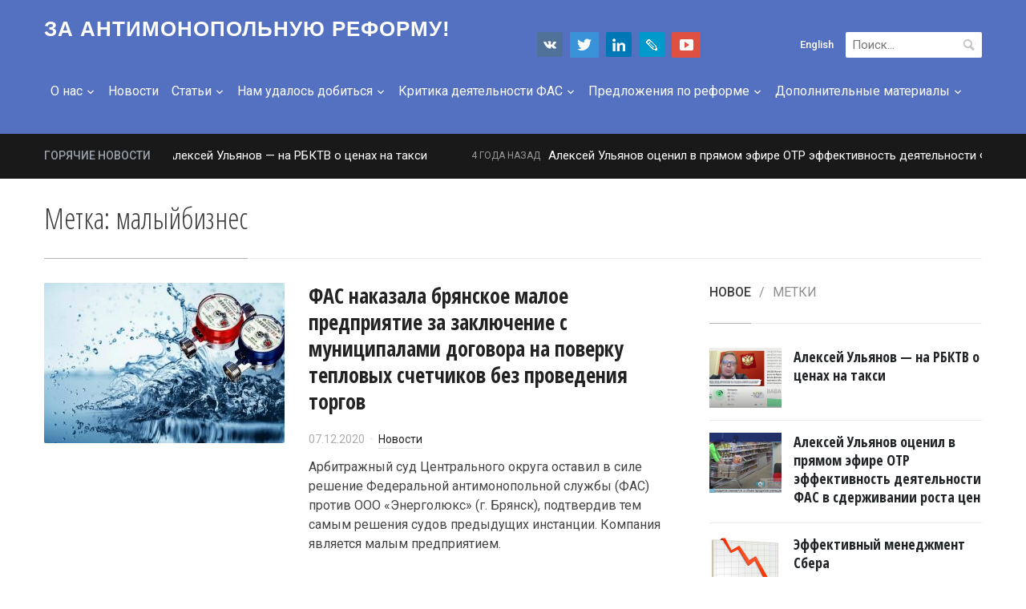

--- FILE ---
content_type: text/html; charset=UTF-8
request_url: http://nationalinterest.ru/tag/malyjbiznes/
body_size: 259933
content:
<!DOCTYPE html>
<html lang="ru-RU">
<head>
    <meta charset="UTF-8">
    <meta name="viewport" content="width=device-width, initial-scale=1.0">
    <link rel="profile" href="https://gmpg.org/xfn/11">
    <link rel="pingback" href="http://nationalinterest.ru/xmlrpc.php">
    <link rel="icon" href="https://nationalinterest.ru/favicon.ico" type="image/x-icon" />
    <link rel="shortcut icon" href="https://nationalinterest.ru/favicon.ico" type="image/x-icon" />
<meta content="website" property="og:type">
<meta content="1981235828767402" property="fb:app_id"></meta>
<meta property="og:image" content="https://nationalinterest.ru/images/smm1.jpg"/>
<meta property="og:url" content="https://nationalinterest.ru/tag/malyjbiznes/" />
<meta property="og:title" content="малыйбизнес &#8212; За антимонопольную реформу!" />
	<meta property="og:description" content="Арбитражный суд Центрального округа оставил в силе решение Федеральной антимонопольной службы (ФАС) против ООО «Энерголюкс» (г. Брянск), подтвердив тем самым решения судов предыдущих инстанции. Компания является малым предприятием."/>
	<meta name="description" content="Арбитражный суд Центрального округа оставил в силе решение Федеральной антимонопольной службы (ФАС) против ООО «Энерголюкс» (г. Брянск), подтвердив тем самым решения судов предыдущих инстанции. Компания является малым предприятием."/>

<link rel="image_src" href="https://nationalinterest.ru/images/smm1.jpg" />

<script type="text/javascript" src="//vk.com/js/api/openapi.js?101"></script>
<script type="text/javascript">
  VK.init({apiId: 3908988, onlyWidgets: true});
</script>

<script>
  (function(i,s,o,g,r,a,m){i['GoogleAnalyticsObject']=r;i[r]=i[r]||function(){
  (i[r].q=i[r].q||[]).push(arguments)},i[r].l=1*new Date();a=s.createElement(o),
  m=s.getElementsByTagName(o)[0];a.async=1;a.src=g;m.parentNode.insertBefore(a,m)
  })(window,document,'script','//www.google-analytics.com/analytics.js','ga');

  ga('create', 'UA-44507057-1', 'nationalinterest.ru');
  ga('send', 'pageview');

</script>

    <title>малыйбизнес &#8212; За антимонопольную реформу!</title>
<meta name='robots' content='max-image-preview:large' />
<link rel='dns-prefetch' href='//fonts.googleapis.com' />
<link rel="alternate" type="application/rss+xml" title="За антимонопольную реформу! &raquo; Лента" href="http://nationalinterest.ru/feed/" />
<link rel="alternate" type="application/rss+xml" title="За антимонопольную реформу! &raquo; Лента метки малыйбизнес" href="http://nationalinterest.ru/tag/malyjbiznes/feed/" />
<script type="text/javascript">
/* <![CDATA[ */
window._wpemojiSettings = {"baseUrl":"https:\/\/s.w.org\/images\/core\/emoji\/14.0.0\/72x72\/","ext":".png","svgUrl":"https:\/\/s.w.org\/images\/core\/emoji\/14.0.0\/svg\/","svgExt":".svg","source":{"concatemoji":"http:\/\/nationalinterest.ru\/wp-includes\/js\/wp-emoji-release.min.js?ver=645d5e2f5b9027e6e2c09ebf5edae0b2"}};
/*! This file is auto-generated */
!function(i,n){var o,s,e;function c(e){try{var t={supportTests:e,timestamp:(new Date).valueOf()};sessionStorage.setItem(o,JSON.stringify(t))}catch(e){}}function p(e,t,n){e.clearRect(0,0,e.canvas.width,e.canvas.height),e.fillText(t,0,0);var t=new Uint32Array(e.getImageData(0,0,e.canvas.width,e.canvas.height).data),r=(e.clearRect(0,0,e.canvas.width,e.canvas.height),e.fillText(n,0,0),new Uint32Array(e.getImageData(0,0,e.canvas.width,e.canvas.height).data));return t.every(function(e,t){return e===r[t]})}function u(e,t,n){switch(t){case"flag":return n(e,"\ud83c\udff3\ufe0f\u200d\u26a7\ufe0f","\ud83c\udff3\ufe0f\u200b\u26a7\ufe0f")?!1:!n(e,"\ud83c\uddfa\ud83c\uddf3","\ud83c\uddfa\u200b\ud83c\uddf3")&&!n(e,"\ud83c\udff4\udb40\udc67\udb40\udc62\udb40\udc65\udb40\udc6e\udb40\udc67\udb40\udc7f","\ud83c\udff4\u200b\udb40\udc67\u200b\udb40\udc62\u200b\udb40\udc65\u200b\udb40\udc6e\u200b\udb40\udc67\u200b\udb40\udc7f");case"emoji":return!n(e,"\ud83e\udef1\ud83c\udffb\u200d\ud83e\udef2\ud83c\udfff","\ud83e\udef1\ud83c\udffb\u200b\ud83e\udef2\ud83c\udfff")}return!1}function f(e,t,n){var r="undefined"!=typeof WorkerGlobalScope&&self instanceof WorkerGlobalScope?new OffscreenCanvas(300,150):i.createElement("canvas"),a=r.getContext("2d",{willReadFrequently:!0}),o=(a.textBaseline="top",a.font="600 32px Arial",{});return e.forEach(function(e){o[e]=t(a,e,n)}),o}function t(e){var t=i.createElement("script");t.src=e,t.defer=!0,i.head.appendChild(t)}"undefined"!=typeof Promise&&(o="wpEmojiSettingsSupports",s=["flag","emoji"],n.supports={everything:!0,everythingExceptFlag:!0},e=new Promise(function(e){i.addEventListener("DOMContentLoaded",e,{once:!0})}),new Promise(function(t){var n=function(){try{var e=JSON.parse(sessionStorage.getItem(o));if("object"==typeof e&&"number"==typeof e.timestamp&&(new Date).valueOf()<e.timestamp+604800&&"object"==typeof e.supportTests)return e.supportTests}catch(e){}return null}();if(!n){if("undefined"!=typeof Worker&&"undefined"!=typeof OffscreenCanvas&&"undefined"!=typeof URL&&URL.createObjectURL&&"undefined"!=typeof Blob)try{var e="postMessage("+f.toString()+"("+[JSON.stringify(s),u.toString(),p.toString()].join(",")+"));",r=new Blob([e],{type:"text/javascript"}),a=new Worker(URL.createObjectURL(r),{name:"wpTestEmojiSupports"});return void(a.onmessage=function(e){c(n=e.data),a.terminate(),t(n)})}catch(e){}c(n=f(s,u,p))}t(n)}).then(function(e){for(var t in e)n.supports[t]=e[t],n.supports.everything=n.supports.everything&&n.supports[t],"flag"!==t&&(n.supports.everythingExceptFlag=n.supports.everythingExceptFlag&&n.supports[t]);n.supports.everythingExceptFlag=n.supports.everythingExceptFlag&&!n.supports.flag,n.DOMReady=!1,n.readyCallback=function(){n.DOMReady=!0}}).then(function(){return e}).then(function(){var e;n.supports.everything||(n.readyCallback(),(e=n.source||{}).concatemoji?t(e.concatemoji):e.wpemoji&&e.twemoji&&(t(e.twemoji),t(e.wpemoji)))}))}((window,document),window._wpemojiSettings);
/* ]]> */
</script>
<link rel='stylesheet' id='formidable-css' href='http://nationalinterest.ru/wp-content/plugins/formidable/css/formidableforms.css?ver=3281723' type='text/css' media='all' />
<style id='wp-emoji-styles-inline-css' type='text/css'>

	img.wp-smiley, img.emoji {
		display: inline !important;
		border: none !important;
		box-shadow: none !important;
		height: 1em !important;
		width: 1em !important;
		margin: 0 0.07em !important;
		vertical-align: -0.1em !important;
		background: none !important;
		padding: 0 !important;
	}
</style>
<link rel='stylesheet' id='wp-block-library-css' href='http://nationalinterest.ru/wp-includes/css/dist/block-library/style.min.css?ver=645d5e2f5b9027e6e2c09ebf5edae0b2' type='text/css' media='all' />
<style id='classic-theme-styles-inline-css' type='text/css'>
/*! This file is auto-generated */
.wp-block-button__link{color:#fff;background-color:#32373c;border-radius:9999px;box-shadow:none;text-decoration:none;padding:calc(.667em + 2px) calc(1.333em + 2px);font-size:1.125em}.wp-block-file__button{background:#32373c;color:#fff;text-decoration:none}
</style>
<style id='global-styles-inline-css' type='text/css'>
body{--wp--preset--color--black: #000000;--wp--preset--color--cyan-bluish-gray: #abb8c3;--wp--preset--color--white: #ffffff;--wp--preset--color--pale-pink: #f78da7;--wp--preset--color--vivid-red: #cf2e2e;--wp--preset--color--luminous-vivid-orange: #ff6900;--wp--preset--color--luminous-vivid-amber: #fcb900;--wp--preset--color--light-green-cyan: #7bdcb5;--wp--preset--color--vivid-green-cyan: #00d084;--wp--preset--color--pale-cyan-blue: #8ed1fc;--wp--preset--color--vivid-cyan-blue: #0693e3;--wp--preset--color--vivid-purple: #9b51e0;--wp--preset--gradient--vivid-cyan-blue-to-vivid-purple: linear-gradient(135deg,rgba(6,147,227,1) 0%,rgb(155,81,224) 100%);--wp--preset--gradient--light-green-cyan-to-vivid-green-cyan: linear-gradient(135deg,rgb(122,220,180) 0%,rgb(0,208,130) 100%);--wp--preset--gradient--luminous-vivid-amber-to-luminous-vivid-orange: linear-gradient(135deg,rgba(252,185,0,1) 0%,rgba(255,105,0,1) 100%);--wp--preset--gradient--luminous-vivid-orange-to-vivid-red: linear-gradient(135deg,rgba(255,105,0,1) 0%,rgb(207,46,46) 100%);--wp--preset--gradient--very-light-gray-to-cyan-bluish-gray: linear-gradient(135deg,rgb(238,238,238) 0%,rgb(169,184,195) 100%);--wp--preset--gradient--cool-to-warm-spectrum: linear-gradient(135deg,rgb(74,234,220) 0%,rgb(151,120,209) 20%,rgb(207,42,186) 40%,rgb(238,44,130) 60%,rgb(251,105,98) 80%,rgb(254,248,76) 100%);--wp--preset--gradient--blush-light-purple: linear-gradient(135deg,rgb(255,206,236) 0%,rgb(152,150,240) 100%);--wp--preset--gradient--blush-bordeaux: linear-gradient(135deg,rgb(254,205,165) 0%,rgb(254,45,45) 50%,rgb(107,0,62) 100%);--wp--preset--gradient--luminous-dusk: linear-gradient(135deg,rgb(255,203,112) 0%,rgb(199,81,192) 50%,rgb(65,88,208) 100%);--wp--preset--gradient--pale-ocean: linear-gradient(135deg,rgb(255,245,203) 0%,rgb(182,227,212) 50%,rgb(51,167,181) 100%);--wp--preset--gradient--electric-grass: linear-gradient(135deg,rgb(202,248,128) 0%,rgb(113,206,126) 100%);--wp--preset--gradient--midnight: linear-gradient(135deg,rgb(2,3,129) 0%,rgb(40,116,252) 100%);--wp--preset--font-size--small: 13px;--wp--preset--font-size--medium: 20px;--wp--preset--font-size--large: 36px;--wp--preset--font-size--x-large: 42px;--wp--preset--spacing--20: 0.44rem;--wp--preset--spacing--30: 0.67rem;--wp--preset--spacing--40: 1rem;--wp--preset--spacing--50: 1.5rem;--wp--preset--spacing--60: 2.25rem;--wp--preset--spacing--70: 3.38rem;--wp--preset--spacing--80: 5.06rem;--wp--preset--shadow--natural: 6px 6px 9px rgba(0, 0, 0, 0.2);--wp--preset--shadow--deep: 12px 12px 50px rgba(0, 0, 0, 0.4);--wp--preset--shadow--sharp: 6px 6px 0px rgba(0, 0, 0, 0.2);--wp--preset--shadow--outlined: 6px 6px 0px -3px rgba(255, 255, 255, 1), 6px 6px rgba(0, 0, 0, 1);--wp--preset--shadow--crisp: 6px 6px 0px rgba(0, 0, 0, 1);}:where(.is-layout-flex){gap: 0.5em;}:where(.is-layout-grid){gap: 0.5em;}body .is-layout-flow > .alignleft{float: left;margin-inline-start: 0;margin-inline-end: 2em;}body .is-layout-flow > .alignright{float: right;margin-inline-start: 2em;margin-inline-end: 0;}body .is-layout-flow > .aligncenter{margin-left: auto !important;margin-right: auto !important;}body .is-layout-constrained > .alignleft{float: left;margin-inline-start: 0;margin-inline-end: 2em;}body .is-layout-constrained > .alignright{float: right;margin-inline-start: 2em;margin-inline-end: 0;}body .is-layout-constrained > .aligncenter{margin-left: auto !important;margin-right: auto !important;}body .is-layout-constrained > :where(:not(.alignleft):not(.alignright):not(.alignfull)){max-width: var(--wp--style--global--content-size);margin-left: auto !important;margin-right: auto !important;}body .is-layout-constrained > .alignwide{max-width: var(--wp--style--global--wide-size);}body .is-layout-flex{display: flex;}body .is-layout-flex{flex-wrap: wrap;align-items: center;}body .is-layout-flex > *{margin: 0;}body .is-layout-grid{display: grid;}body .is-layout-grid > *{margin: 0;}:where(.wp-block-columns.is-layout-flex){gap: 2em;}:where(.wp-block-columns.is-layout-grid){gap: 2em;}:where(.wp-block-post-template.is-layout-flex){gap: 1.25em;}:where(.wp-block-post-template.is-layout-grid){gap: 1.25em;}.has-black-color{color: var(--wp--preset--color--black) !important;}.has-cyan-bluish-gray-color{color: var(--wp--preset--color--cyan-bluish-gray) !important;}.has-white-color{color: var(--wp--preset--color--white) !important;}.has-pale-pink-color{color: var(--wp--preset--color--pale-pink) !important;}.has-vivid-red-color{color: var(--wp--preset--color--vivid-red) !important;}.has-luminous-vivid-orange-color{color: var(--wp--preset--color--luminous-vivid-orange) !important;}.has-luminous-vivid-amber-color{color: var(--wp--preset--color--luminous-vivid-amber) !important;}.has-light-green-cyan-color{color: var(--wp--preset--color--light-green-cyan) !important;}.has-vivid-green-cyan-color{color: var(--wp--preset--color--vivid-green-cyan) !important;}.has-pale-cyan-blue-color{color: var(--wp--preset--color--pale-cyan-blue) !important;}.has-vivid-cyan-blue-color{color: var(--wp--preset--color--vivid-cyan-blue) !important;}.has-vivid-purple-color{color: var(--wp--preset--color--vivid-purple) !important;}.has-black-background-color{background-color: var(--wp--preset--color--black) !important;}.has-cyan-bluish-gray-background-color{background-color: var(--wp--preset--color--cyan-bluish-gray) !important;}.has-white-background-color{background-color: var(--wp--preset--color--white) !important;}.has-pale-pink-background-color{background-color: var(--wp--preset--color--pale-pink) !important;}.has-vivid-red-background-color{background-color: var(--wp--preset--color--vivid-red) !important;}.has-luminous-vivid-orange-background-color{background-color: var(--wp--preset--color--luminous-vivid-orange) !important;}.has-luminous-vivid-amber-background-color{background-color: var(--wp--preset--color--luminous-vivid-amber) !important;}.has-light-green-cyan-background-color{background-color: var(--wp--preset--color--light-green-cyan) !important;}.has-vivid-green-cyan-background-color{background-color: var(--wp--preset--color--vivid-green-cyan) !important;}.has-pale-cyan-blue-background-color{background-color: var(--wp--preset--color--pale-cyan-blue) !important;}.has-vivid-cyan-blue-background-color{background-color: var(--wp--preset--color--vivid-cyan-blue) !important;}.has-vivid-purple-background-color{background-color: var(--wp--preset--color--vivid-purple) !important;}.has-black-border-color{border-color: var(--wp--preset--color--black) !important;}.has-cyan-bluish-gray-border-color{border-color: var(--wp--preset--color--cyan-bluish-gray) !important;}.has-white-border-color{border-color: var(--wp--preset--color--white) !important;}.has-pale-pink-border-color{border-color: var(--wp--preset--color--pale-pink) !important;}.has-vivid-red-border-color{border-color: var(--wp--preset--color--vivid-red) !important;}.has-luminous-vivid-orange-border-color{border-color: var(--wp--preset--color--luminous-vivid-orange) !important;}.has-luminous-vivid-amber-border-color{border-color: var(--wp--preset--color--luminous-vivid-amber) !important;}.has-light-green-cyan-border-color{border-color: var(--wp--preset--color--light-green-cyan) !important;}.has-vivid-green-cyan-border-color{border-color: var(--wp--preset--color--vivid-green-cyan) !important;}.has-pale-cyan-blue-border-color{border-color: var(--wp--preset--color--pale-cyan-blue) !important;}.has-vivid-cyan-blue-border-color{border-color: var(--wp--preset--color--vivid-cyan-blue) !important;}.has-vivid-purple-border-color{border-color: var(--wp--preset--color--vivid-purple) !important;}.has-vivid-cyan-blue-to-vivid-purple-gradient-background{background: var(--wp--preset--gradient--vivid-cyan-blue-to-vivid-purple) !important;}.has-light-green-cyan-to-vivid-green-cyan-gradient-background{background: var(--wp--preset--gradient--light-green-cyan-to-vivid-green-cyan) !important;}.has-luminous-vivid-amber-to-luminous-vivid-orange-gradient-background{background: var(--wp--preset--gradient--luminous-vivid-amber-to-luminous-vivid-orange) !important;}.has-luminous-vivid-orange-to-vivid-red-gradient-background{background: var(--wp--preset--gradient--luminous-vivid-orange-to-vivid-red) !important;}.has-very-light-gray-to-cyan-bluish-gray-gradient-background{background: var(--wp--preset--gradient--very-light-gray-to-cyan-bluish-gray) !important;}.has-cool-to-warm-spectrum-gradient-background{background: var(--wp--preset--gradient--cool-to-warm-spectrum) !important;}.has-blush-light-purple-gradient-background{background: var(--wp--preset--gradient--blush-light-purple) !important;}.has-blush-bordeaux-gradient-background{background: var(--wp--preset--gradient--blush-bordeaux) !important;}.has-luminous-dusk-gradient-background{background: var(--wp--preset--gradient--luminous-dusk) !important;}.has-pale-ocean-gradient-background{background: var(--wp--preset--gradient--pale-ocean) !important;}.has-electric-grass-gradient-background{background: var(--wp--preset--gradient--electric-grass) !important;}.has-midnight-gradient-background{background: var(--wp--preset--gradient--midnight) !important;}.has-small-font-size{font-size: var(--wp--preset--font-size--small) !important;}.has-medium-font-size{font-size: var(--wp--preset--font-size--medium) !important;}.has-large-font-size{font-size: var(--wp--preset--font-size--large) !important;}.has-x-large-font-size{font-size: var(--wp--preset--font-size--x-large) !important;}
.wp-block-navigation a:where(:not(.wp-element-button)){color: inherit;}
:where(.wp-block-post-template.is-layout-flex){gap: 1.25em;}:where(.wp-block-post-template.is-layout-grid){gap: 1.25em;}
:where(.wp-block-columns.is-layout-flex){gap: 2em;}:where(.wp-block-columns.is-layout-grid){gap: 2em;}
.wp-block-pullquote{font-size: 1.5em;line-height: 1.6;}
</style>
<link rel='stylesheet' id='taxonomy-image-plugin-public-css' href='http://nationalinterest.ru/wp-content/plugins/taxonomy-images/css/style.css?ver=0.9.6' type='text/css' media='screen' />
<link rel='stylesheet' id='wpz-shortcodes-css' href='http://nationalinterest.ru/wp-content/themes/compass/functions/wpzoom/assets/css/shortcodes.css?ver=645d5e2f5b9027e6e2c09ebf5edae0b2' type='text/css' media='all' />
<link rel='stylesheet' id='zoom-font-awesome-css' href='http://nationalinterest.ru/wp-content/themes/compass/functions/wpzoom/assets/css/font-awesome.min.css?ver=645d5e2f5b9027e6e2c09ebf5edae0b2' type='text/css' media='all' />
<link rel='stylesheet' id='compass-google-fonts-css' href='//fonts.googleapis.com/css?family=Roboto%3Aregular%2Citalic%2C700%7COpen+Sans+Condensed%3A300%2C700%26subset%3Dlatin%2C&#038;ver=645d5e2f5b9027e6e2c09ebf5edae0b2' type='text/css' media='all' />
<link rel='stylesheet' id='compass-style-css' href='http://nationalinterest.ru/wp-content/themes/compass/style.css?ver=645d5e2f5b9027e6e2c09ebf5edae0b2' type='text/css' media='all' />
<link rel='stylesheet' id='media-queries-css' href='http://nationalinterest.ru/wp-content/themes/compass/css/media-queries.css?ver=1.1.3' type='text/css' media='all' />
<link rel='stylesheet' id='compass-google-font-default-css' href='//fonts.googleapis.com/css?family=Oswald%3A400%2C700%7CRoboto%3A400%2C500%2C400italic%2C500italic%2C700%2C700italic&#038;subset=cyrillic%2Clatin%2Cgreek&#038;ver=645d5e2f5b9027e6e2c09ebf5edae0b2' type='text/css' media='all' />
<link rel='stylesheet' id='dashicons-css' href='http://nationalinterest.ru/wp-includes/css/dashicons.min.css?ver=645d5e2f5b9027e6e2c09ebf5edae0b2' type='text/css' media='all' />
<link rel='stylesheet' id='wzslider-css' href='http://nationalinterest.ru/wp-content/themes/compass/functions/wpzoom/assets/css/wzslider.css?ver=645d5e2f5b9027e6e2c09ebf5edae0b2' type='text/css' media='all' />
<link rel='stylesheet' id='wpzoom-custom-css' href='http://nationalinterest.ru/wp-content/themes/compass/custom.css?ver=645d5e2f5b9027e6e2c09ebf5edae0b2' type='text/css' media='all' />
<script type="text/javascript" src="http://nationalinterest.ru/wp-includes/js/jquery/jquery.min.js?ver=3.7.1" id="jquery-core-js"></script>
<script type="text/javascript" src="http://nationalinterest.ru/wp-includes/js/jquery/jquery-migrate.min.js?ver=3.4.1" id="jquery-migrate-js"></script>
<link rel="https://api.w.org/" href="http://nationalinterest.ru/wp-json/" /><link rel="alternate" type="application/json" href="http://nationalinterest.ru/wp-json/wp/v2/tags/2252" /><link rel="EditURI" type="application/rsd+xml" title="RSD" href="http://nationalinterest.ru/xmlrpc.php?rsd" />

<!-- WPZOOM Theme / Framework -->
<meta name="generator" content="Compass 1.1.3" />
<meta name="generator" content="WPZOOM Framework 1.4.8" />

<!-- Begin Theme Custom CSS -->
<style type="text/css" id="compass-custom-css">
.slides > li h3,.slides > li h3 a{font-family:"Open Sans Condensed","Helvetica Neue",Helvetica,Arial,sans-serif;}h3.entry-title a, .wpzoom-featured-cat .featured-list h4, .widget .feature-posts-list li h3{font-family:"Open Sans Condensed","Helvetica Neue",Helvetica,Arial,sans-serif;}.page .entry-title, .single .entry-title{font-family:"Open Sans Condensed","Helvetica Neue",Helvetica,Arial,sans-serif;}.section-title span{font-family:"Open Sans Condensed","Helvetica Neue",Helvetica,Arial,sans-serif;}
</style>
<!-- End Theme Custom CSS -->
<script type="text/javascript">document.write('<style type="text/css">.tabber{display:none;}</style>');</script></head>
<body class="archive tag tag-malyjbiznes tag-2252">
<!-- Yandex.Metrika counter --> <script type="text/javascript" > (function(m,e,t,r,i,k,a){m[i]=m[i]||function(){(m[i].a=m[i].a||[]).push(arguments)}; m[i].l=1*new Date();k=e.createElement(t),a=e.getElementsByTagName(t)[0],k.async=1,k.src=r,a.parentNode.insertBefore(k,a)}) (window, document, "script", "https://mc.yandex.ru/metrika/tag.js", "ym"); ym(33649849, "init", { clickmap:true, trackLinks:true, accurateTrackBounce:true }); </script> <noscript><div><img src="https://mc.yandex.ru/watch/33649849" style="position:absolute; left:-9999px;" alt="" /></div></noscript> <!-- /Yandex.Metrika counter -->

<!-- Rating Mail.ru counter -->
<script type="text/javascript">
var _tmr = window._tmr || (window._tmr = []);
_tmr.push({id: "2408944", type: "pageView", start: (new Date()).getTime()});
(function (d, w, id) {
  if (d.getElementById(id)) return;
  var ts = d.createElement("script"); ts.type = "text/javascript"; ts.async = true; ts.id = id;
  ts.src = "https://top-fwz1.mail.ru/js/code.js";
  var f = function () {var s = d.getElementsByTagName("script")[0]; s.parentNode.insertBefore(ts, s);};
  if (w.opera == "[object Opera]") { d.addEventListener("DOMContentLoaded", f, false); } else { f(); }
})(document, window, "topmailru-code");
</script><noscript><div>
<img src="https://top-fwz1.mail.ru/counter?id=2408944;js=na" style="border:0;position:absolute;left:-9999px;" alt="Top.Mail.Ru" />
</div></noscript>
<!-- //Rating Mail.ru counter -->


<div class="page-wrap">

    <header class="site-header">
        <nav class="navbar" role="navigation">
            <div class="inner-wrap">

                <div class="navbar-brand">
                    <div id="navbar-brand-logo">
                    <a href="http://nationalinterest.ru" title="">

                        За антимонопольную реформу!
                    </a>

                    </div>
                </div><!-- .navbar-brand -->

                                    <form role="search" method="get" class="search-form" action="http://nationalinterest.ru/">
				<label>
					<span class="screen-reader-text">Найти:</span>
					<input type="search" class="search-field" placeholder="Поиск&hellip;" value="" name="s" />
				</label>
				<input type="submit" class="search-submit" value="Поиск" />
			</form>                <div class="lng">
	<a href="/english/">English</a>
</div>
<!--div class="header-subscribe">
	
</div-->
<div class="smm">
	<a href="https://vk.com/reformafas" target="_blank" title="ВКонтакте" class="vk" ></a>
	<a href="https://twitter.com/nationinterest_" target="_blank" title="Twitter" class="twitter" ></a>
	<a href="https://www.linkedin.com/pulse/activities/%D1%80%D0%B5%D1%84%D0%BE%D1%80%D0%BC%D0%B0-%D1%84%D0%B0%D1%81+0_20BWZXLBtbpam5FyXWLeoI?trk=nav_responsive_sub_nav_yourupdates" target="_blank" title="LinkedIn" class="slideshare" ></a>
	<a href="https://reforma-fas.livejournal.com/" target="_blank" title="Livejournal" class="livejournal" ></a>
	<a href="https://www.youtube.com/channel/UCOumgMLX2-bu-8YAYGYK_Ig" target="_blank" title="Youtube" class="youtube" ></a>
	<!--a href="/newsletter/" class="subscribe" title="Подписка"></a-->
</div>

                <nav class="main-navbar" role="navigation">

                    <div class="navbar-header">
                        
                           <a class="navbar-toggle" href="#menu-main-slide">
                               <span class="icon-bar"></span>
                               <span class="icon-bar"></span>
                               <span class="icon-bar"></span>
                           </a>


                           <div id="menu-main-slide" class="menu-menu-1-container"><ul id="menu-menu-1" class="menu"><li id="menu-item-12518" class="menu-item menu-item-type-taxonomy menu-item-object-category menu-item-has-children menu-item-12518"><a href="http://nationalinterest.ru/category/o-nas/">О нас</a>
<ul class="sub-menu">
	<li id="menu-item-12526" class="menu-item menu-item-type-post_type menu-item-object-post menu-item-12526"><a href="http://nationalinterest.ru/news/ulianov/">Ульянов Алексей Сергеевич</a></li>
	<li id="menu-item-12525" class="menu-item menu-item-type-post_type menu-item-object-post menu-item-12525"><a href="http://nationalinterest.ru/o-nas/kontakty/">Контакты</a></li>
</ul>
</li>
<li id="menu-item-4796" class="menu-item menu-item-type-taxonomy menu-item-object-category menu-item-4796"><a href="http://nationalinterest.ru/category/news/">Новости</a></li>
<li id="menu-item-6112" class="menu-item menu-item-type-taxonomy menu-item-object-category menu-item-has-children menu-item-6112"><a href="http://nationalinterest.ru/category/stati/">Статьи</a>
<ul class="sub-menu">
	<li id="menu-item-4211" class="menu-item menu-item-type-taxonomy menu-item-object-category menu-item-4211"><a href="http://nationalinterest.ru/category/articles/">Мы и ФАС в СМИ</a></li>
	<li id="menu-item-6034" class="menu-item menu-item-type-post_type menu-item-object-post menu-item-6034"><a href="http://nationalinterest.ru/stati/analiticheskie-stati/">Аналитические статьи</a></li>
</ul>
</li>
<li id="menu-item-4204" class="menu-item menu-item-type-taxonomy menu-item-object-category menu-item-has-children menu-item-4204"><a href="http://nationalinterest.ru/category/achievements/">Нам удалось добиться</a>
<ul class="sub-menu">
	<li id="menu-item-6183" class="menu-item menu-item-type-post_type menu-item-object-post menu-item-6183"><a href="http://nationalinterest.ru/category/osnovnye-dostizheniya/">Основные достижения</a></li>
	<li id="menu-item-13731" class="menu-item menu-item-type-post_type menu-item-object-post menu-item-13731"><a href="http://nationalinterest.ru/achievements/2017/">2017 год</a></li>
	<li id="menu-item-12887" class="menu-item menu-item-type-post_type menu-item-object-post menu-item-12887"><a href="http://nationalinterest.ru/achievements/2016/">2016 год</a></li>
	<li id="menu-item-6197" class="menu-item menu-item-type-post_type menu-item-object-post menu-item-6197"><a href="http://nationalinterest.ru/achievements/delovaya-rossiya-podvela-itogi-raboty-po-smyagcheniyu-antimonopolnogo-regulirovaniya/">2015 год</a></li>
	<li id="menu-item-6196" class="menu-item menu-item-type-post_type menu-item-object-post menu-item-6196"><a href="http://nationalinterest.ru/achievements/top-10-antimonopolnyh-sobytij-2014-goda/">2014 год</a></li>
	<li id="menu-item-6353" class="menu-item menu-item-type-post_type menu-item-object-post menu-item-6353"><a href="http://nationalinterest.ru/achievements/2013-god/">2013 год</a></li>
	<li id="menu-item-6184" class="menu-item menu-item-type-post_type menu-item-object-post menu-item-6184"><a href="http://nationalinterest.ru/achievements/antimonopolnyj-proekt-delovoj-rossii-2013-2014-klyuch-k-uspehu/">Антимонопольный кейс Деловой России</a></li>
</ul>
</li>
<li id="menu-item-4212" class="menu-item menu-item-type-taxonomy menu-item-object-category menu-item-has-children menu-item-4212"><a href="http://nationalinterest.ru/category/criticism/">Критика деятельности ФАС</a>
<ul class="sub-menu">
	<li id="menu-item-16323" class="menu-item menu-item-type-post_type menu-item-object-post menu-item-16323"><a href="http://nationalinterest.ru/news/borodatyj-anekdot/">Итоги деятельности И.Ю. Артемьева на посту руководителя ФАС</a></li>
	<li id="menu-item-9145" class="menu-item menu-item-type-taxonomy menu-item-object-category menu-item-9145"><a href="http://nationalinterest.ru/category/foreign/">Иностранное лобби</a></li>
	<li id="menu-item-5854" class="menu-item menu-item-type-post_type menu-item-object-post menu-item-5854"><a href="http://nationalinterest.ru/category/criticism/alco/">Алкогольное и табачное лобби</a></li>
	<li id="menu-item-8651" class="menu-item menu-item-type-post_type menu-item-object-post menu-item-8651"><a href="http://nationalinterest.ru/category/criticism/nezakonniy-i-gryazniy-biznes/">Незаконный и &#171;грязный&#187; бизнес</a></li>
	<li id="menu-item-5615" class="menu-item menu-item-type-post_type menu-item-object-post menu-item-5615"><a href="http://nationalinterest.ru/criticism/small-business/fas-i-malyj-biznes/">ФАС vs Малый бизнес</a></li>
	<li id="menu-item-13210" class="menu-item menu-item-type-taxonomy menu-item-object-category menu-item-13210"><a href="http://nationalinterest.ru/category/corruption-2/">Коррупция</a></li>
	<li id="menu-item-16852" class="menu-item menu-item-type-taxonomy menu-item-object-category menu-item-16852"><a href="http://nationalinterest.ru/category/fas-vs-vera-i-tserkov/">ФАС vs вера и Церковь</a></li>
</ul>
</li>
<li id="menu-item-5598" class="menu-item menu-item-type-taxonomy menu-item-object-category menu-item-has-children menu-item-5598"><a href="http://nationalinterest.ru/category/predlogeniya-po-reforme/">Предложения по реформе</a>
<ul class="sub-menu">
	<li id="menu-item-16324" class="menu-item menu-item-type-post_type menu-item-object-post menu-item-16324"><a href="http://nationalinterest.ru/predlogeniya-po-reforme/programmnye-stati/">Программные статьи</a></li>
	<li id="menu-item-6125" class="menu-item menu-item-type-post_type menu-item-object-post menu-item-6125"><a href="http://nationalinterest.ru/predlogeniya-po-reforme/tseli-i-zadachi/">Цели и задачи</a></li>
	<li id="menu-item-11614" class="menu-item menu-item-type-post_type menu-item-object-post menu-item-11614"><a href="http://nationalinterest.ru/predlogeniya-po-reforme/pisma-pozitsii/">Письма-позиции</a></li>
	<li id="menu-item-6126" class="menu-item menu-item-type-post_type menu-item-object-post menu-item-6126"><a href="http://nationalinterest.ru/predlogeniya-po-reforme/antitrast-po-evropejski-kak-napravit-rossijskuyu-antimonopolnuyu-politiku-na-razvitie-konkurentsii/">Антитраст по-Европейски</a></li>
	<li id="menu-item-6127" class="menu-item menu-item-type-post_type menu-item-object-post menu-item-6127"><a href="http://nationalinterest.ru/predlogeniya-po-reforme/[base64]/">Альтернативный закон о конкуренции</a></li>
</ul>
</li>
<li id="menu-item-4218" class="menu-item menu-item-type-taxonomy menu-item-object-category menu-item-has-children menu-item-4218"><a href="http://nationalinterest.ru/category/materials/">Дополнительные материалы</a>
<ul class="sub-menu">
	<li id="menu-item-6315" class="menu-item menu-item-type-post_type menu-item-object-post menu-item-6315"><a href="http://nationalinterest.ru/materials/materialy-po-zakonu-ob-immunitetah-dlya-msp/">Иммунитеты для МСП от антимонопольного контроля</a></li>
	<li id="menu-item-6110" class="menu-item menu-item-type-post_type menu-item-object-post menu-item-6110"><a href="http://nationalinterest.ru/materials/materialy-po-chetvertomu-antimonopolnomu-paketu/">Четвертый антимонопольный пакет</a></li>
	<li id="menu-item-6518" class="menu-item menu-item-type-post_type menu-item-object-post menu-item-6518"><a href="http://nationalinterest.ru/materials/178-statya-uk-rf/">178 статья УК РФ</a></li>
	<li id="menu-item-6528" class="menu-item menu-item-type-post_type menu-item-object-post menu-item-6528"><a href="http://nationalinterest.ru/materials/dorozhnaya-karta-razvitie-konkurentsii/">Дорожная карта &#171;Развитие конкуренции &#8230;&#187;</a></li>
	<li id="menu-item-6109" class="menu-item menu-item-type-post_type menu-item-object-post menu-item-6109"><a href="http://nationalinterest.ru/materials/reestr/">Малый бизнес в Реестрах монополистов</a></li>
	<li id="menu-item-6203" class="menu-item menu-item-type-post_type menu-item-object-post menu-item-6203"><a href="http://nationalinterest.ru/materials/knigi-i-issledovaniya/">Книги и исследования</a></li>
	<li id="menu-item-6208" class="menu-item menu-item-type-post_type menu-item-object-post menu-item-6208"><a href="http://nationalinterest.ru/materials/poleznye-ssylki/">Полезные ссылки</a></li>
	<li id="menu-item-6212" class="menu-item menu-item-type-post_type menu-item-object-post menu-item-6212"><a href="http://nationalinterest.ru/materials/druzhestvennye-ssylki/">Дружественные ссылки</a></li>
	<li id="menu-item-5417" class="menu-item menu-item-type-post_type menu-item-object-page menu-item-5417"><a href="http://nationalinterest.ru/test/">Антимонопольте сами. Тест с вопросами и пояснениями</a></li>
	<li id="menu-item-7092" class="menu-item menu-item-type-post_type menu-item-object-page menu-item-7092"><a href="http://nationalinterest.ru/schetchik-dlya-fas/">Счетчик пребывания в текущей должности руководителей ФАС России</a></li>
	<li id="menu-item-12687" class="menu-item menu-item-type-taxonomy menu-item-object-category menu-item-12687"><a href="http://nationalinterest.ru/category/antimonopolniy-humour/">Антимонопольный юмор</a></li>
	<li id="menu-item-5419" class="menu-item menu-item-type-post_type menu-item-object-page menu-item-5419"><a href="http://nationalinterest.ru/banners/">Наши баннеры</a></li>
</ul>
</li>
</ul></div>
                    </div>

                    <div id="navbar-main">

                        <div class="menu-menu-1-container"><ul id="menu-menu-2" class="nav navbar-nav dropdown sf-menu"><li class="menu-item menu-item-type-taxonomy menu-item-object-category menu-item-has-children menu-item-12518"><a href="http://nationalinterest.ru/category/o-nas/">О нас</a>
<ul class="sub-menu">
	<li class="menu-item menu-item-type-post_type menu-item-object-post menu-item-12526"><a href="http://nationalinterest.ru/news/ulianov/">Ульянов Алексей Сергеевич</a></li>
	<li class="menu-item menu-item-type-post_type menu-item-object-post menu-item-12525"><a href="http://nationalinterest.ru/o-nas/kontakty/">Контакты</a></li>
</ul>
</li>
<li class="menu-item menu-item-type-taxonomy menu-item-object-category menu-item-4796"><a href="http://nationalinterest.ru/category/news/">Новости</a></li>
<li class="menu-item menu-item-type-taxonomy menu-item-object-category menu-item-has-children menu-item-6112"><a href="http://nationalinterest.ru/category/stati/">Статьи</a>
<ul class="sub-menu">
	<li class="menu-item menu-item-type-taxonomy menu-item-object-category menu-item-4211"><a href="http://nationalinterest.ru/category/articles/">Мы и ФАС в СМИ</a></li>
	<li class="menu-item menu-item-type-post_type menu-item-object-post menu-item-6034"><a href="http://nationalinterest.ru/stati/analiticheskie-stati/">Аналитические статьи</a></li>
</ul>
</li>
<li class="menu-item menu-item-type-taxonomy menu-item-object-category menu-item-has-children menu-item-4204"><a href="http://nationalinterest.ru/category/achievements/">Нам удалось добиться</a>
<ul class="sub-menu">
	<li class="menu-item menu-item-type-post_type menu-item-object-post menu-item-6183"><a href="http://nationalinterest.ru/category/osnovnye-dostizheniya/">Основные достижения</a></li>
	<li class="menu-item menu-item-type-post_type menu-item-object-post menu-item-13731"><a href="http://nationalinterest.ru/achievements/2017/">2017 год</a></li>
	<li class="menu-item menu-item-type-post_type menu-item-object-post menu-item-12887"><a href="http://nationalinterest.ru/achievements/2016/">2016 год</a></li>
	<li class="menu-item menu-item-type-post_type menu-item-object-post menu-item-6197"><a href="http://nationalinterest.ru/achievements/delovaya-rossiya-podvela-itogi-raboty-po-smyagcheniyu-antimonopolnogo-regulirovaniya/">2015 год</a></li>
	<li class="menu-item menu-item-type-post_type menu-item-object-post menu-item-6196"><a href="http://nationalinterest.ru/achievements/top-10-antimonopolnyh-sobytij-2014-goda/">2014 год</a></li>
	<li class="menu-item menu-item-type-post_type menu-item-object-post menu-item-6353"><a href="http://nationalinterest.ru/achievements/2013-god/">2013 год</a></li>
	<li class="menu-item menu-item-type-post_type menu-item-object-post menu-item-6184"><a href="http://nationalinterest.ru/achievements/antimonopolnyj-proekt-delovoj-rossii-2013-2014-klyuch-k-uspehu/">Антимонопольный кейс Деловой России</a></li>
</ul>
</li>
<li class="menu-item menu-item-type-taxonomy menu-item-object-category menu-item-has-children menu-item-4212"><a href="http://nationalinterest.ru/category/criticism/">Критика деятельности ФАС</a>
<ul class="sub-menu">
	<li class="menu-item menu-item-type-post_type menu-item-object-post menu-item-16323"><a href="http://nationalinterest.ru/news/borodatyj-anekdot/">Итоги деятельности И.Ю. Артемьева на посту руководителя ФАС</a></li>
	<li class="menu-item menu-item-type-taxonomy menu-item-object-category menu-item-9145"><a href="http://nationalinterest.ru/category/foreign/">Иностранное лобби</a></li>
	<li class="menu-item menu-item-type-post_type menu-item-object-post menu-item-5854"><a href="http://nationalinterest.ru/category/criticism/alco/">Алкогольное и табачное лобби</a></li>
	<li class="menu-item menu-item-type-post_type menu-item-object-post menu-item-8651"><a href="http://nationalinterest.ru/category/criticism/nezakonniy-i-gryazniy-biznes/">Незаконный и &#171;грязный&#187; бизнес</a></li>
	<li class="menu-item menu-item-type-post_type menu-item-object-post menu-item-5615"><a href="http://nationalinterest.ru/criticism/small-business/fas-i-malyj-biznes/">ФАС vs Малый бизнес</a></li>
	<li class="menu-item menu-item-type-taxonomy menu-item-object-category menu-item-13210"><a href="http://nationalinterest.ru/category/corruption-2/">Коррупция</a></li>
	<li class="menu-item menu-item-type-taxonomy menu-item-object-category menu-item-16852"><a href="http://nationalinterest.ru/category/fas-vs-vera-i-tserkov/">ФАС vs вера и Церковь</a></li>
</ul>
</li>
<li class="menu-item menu-item-type-taxonomy menu-item-object-category menu-item-has-children menu-item-5598"><a href="http://nationalinterest.ru/category/predlogeniya-po-reforme/">Предложения по реформе</a>
<ul class="sub-menu">
	<li class="menu-item menu-item-type-post_type menu-item-object-post menu-item-16324"><a href="http://nationalinterest.ru/predlogeniya-po-reforme/programmnye-stati/">Программные статьи</a></li>
	<li class="menu-item menu-item-type-post_type menu-item-object-post menu-item-6125"><a href="http://nationalinterest.ru/predlogeniya-po-reforme/tseli-i-zadachi/">Цели и задачи</a></li>
	<li class="menu-item menu-item-type-post_type menu-item-object-post menu-item-11614"><a href="http://nationalinterest.ru/predlogeniya-po-reforme/pisma-pozitsii/">Письма-позиции</a></li>
	<li class="menu-item menu-item-type-post_type menu-item-object-post menu-item-6126"><a href="http://nationalinterest.ru/predlogeniya-po-reforme/antitrast-po-evropejski-kak-napravit-rossijskuyu-antimonopolnuyu-politiku-na-razvitie-konkurentsii/">Антитраст по-Европейски</a></li>
	<li class="menu-item menu-item-type-post_type menu-item-object-post menu-item-6127"><a href="http://nationalinterest.ru/predlogeniya-po-reforme/[base64]/">Альтернативный закон о конкуренции</a></li>
</ul>
</li>
<li class="menu-item menu-item-type-taxonomy menu-item-object-category menu-item-has-children menu-item-4218"><a href="http://nationalinterest.ru/category/materials/">Дополнительные материалы</a>
<ul class="sub-menu">
	<li class="menu-item menu-item-type-post_type menu-item-object-post menu-item-6315"><a href="http://nationalinterest.ru/materials/materialy-po-zakonu-ob-immunitetah-dlya-msp/">Иммунитеты для МСП от антимонопольного контроля</a></li>
	<li class="menu-item menu-item-type-post_type menu-item-object-post menu-item-6110"><a href="http://nationalinterest.ru/materials/materialy-po-chetvertomu-antimonopolnomu-paketu/">Четвертый антимонопольный пакет</a></li>
	<li class="menu-item menu-item-type-post_type menu-item-object-post menu-item-6518"><a href="http://nationalinterest.ru/materials/178-statya-uk-rf/">178 статья УК РФ</a></li>
	<li class="menu-item menu-item-type-post_type menu-item-object-post menu-item-6528"><a href="http://nationalinterest.ru/materials/dorozhnaya-karta-razvitie-konkurentsii/">Дорожная карта &#171;Развитие конкуренции &#8230;&#187;</a></li>
	<li class="menu-item menu-item-type-post_type menu-item-object-post menu-item-6109"><a href="http://nationalinterest.ru/materials/reestr/">Малый бизнес в Реестрах монополистов</a></li>
	<li class="menu-item menu-item-type-post_type menu-item-object-post menu-item-6203"><a href="http://nationalinterest.ru/materials/knigi-i-issledovaniya/">Книги и исследования</a></li>
	<li class="menu-item menu-item-type-post_type menu-item-object-post menu-item-6208"><a href="http://nationalinterest.ru/materials/poleznye-ssylki/">Полезные ссылки</a></li>
	<li class="menu-item menu-item-type-post_type menu-item-object-post menu-item-6212"><a href="http://nationalinterest.ru/materials/druzhestvennye-ssylki/">Дружественные ссылки</a></li>
	<li class="menu-item menu-item-type-post_type menu-item-object-page menu-item-5417"><a href="http://nationalinterest.ru/test/">Антимонопольте сами. Тест с вопросами и пояснениями</a></li>
	<li class="menu-item menu-item-type-post_type menu-item-object-page menu-item-7092"><a href="http://nationalinterest.ru/schetchik-dlya-fas/">Счетчик пребывания в текущей должности руководителей ФАС России</a></li>
	<li class="menu-item menu-item-type-taxonomy menu-item-object-category menu-item-12687"><a href="http://nationalinterest.ru/category/antimonopolniy-humour/">Антимонопольный юмор</a></li>
	<li class="menu-item menu-item-type-post_type menu-item-object-page menu-item-5419"><a href="http://nationalinterest.ru/banners/">Наши баннеры</a></li>
</ul>
</li>
</ul></div>

                    </div><!-- #navbar-main -->

                </nav><!-- .navbar -->


                <div class="clear"></div>

                                <div class="search2">
                    <form role="search" method="get" class="search-form" action="http://nationalinterest.ru/">
				<label>
					<span class="screen-reader-text">Найти:</span>
					<input type="search" class="search-field" placeholder="Поиск&hellip;" value="" name="s" />
				</label>
				<input type="submit" class="search-submit" value="Поиск" />
			</form>                </div>
                
            </div>
        </nav><!-- .navbar -->
    </header><!-- .site-header -->

    
        

    <div id="news-ticker">
        <div class="inner-wrap clearfix">

            <h3>Горячие новости</h3>

            <div class="news-ticker-container">
                <dl id="ticker">

                    
                        <dt>4 года назад </dt>
                        <dd><a href="http://nationalinterest.ru/articles/aleksej-ulyanov-na-rbktv-o-tsenah-na-taksi/" title="Алексей Ульянов &#8212; на РБКТВ о ценах на такси">Алексей Ульянов &#8212; на РБКТВ о ценах на такси</a></dd>

                    
                        <dt>4 года назад </dt>
                        <dd><a href="http://nationalinterest.ru/articles/aleksej-ulyanov-otsenil-v-pryamom-efire-otr-effektivnost-deyatelnosti-fas-v-sderzhivanii-rosta-tsen/" title="Алексей Ульянов оценил в прямом эфире ОТР эффективность деятельности ФАС в сдерживании роста цен">Алексей Ульянов оценил в прямом эфире ОТР эффективность деятельности ФАС в сдерживании роста цен</a></dd>

                    
                        <dt>4 года назад </dt>
                        <dd><a href="http://nationalinterest.ru/news/effektivnyj-menedzhment-sbera/" title="Эффективный менеджмент Сбера">Эффективный менеджмент Сбера</a></dd>

                    
                        <dt>4 года назад </dt>
                        <dd><a href="http://nationalinterest.ru/news/kak-komanda-grefa-artemeva-delaet-biznes-na-gosaktivah/" title="Как команда Грефа-Артемьева делает бизнес на госактивах">Как команда Грефа-Артемьева делает бизнес на госактивах</a></dd>

                    
                        <dt>4 года назад </dt>
                        <dd><a href="http://nationalinterest.ru/articles/minek-vypravlyaet-auktsionnyj-kren-v-goszakupkah/" title="Минэк выправляет аукционный крен в госзакупках">Минэк выправляет аукционный крен в госзакупках</a></dd>

                    
                    
                </dl>
            </div>

        </div><!-- .wrap -->
    </div><!-- #news-ticker -->


    
<main id="main" class="site-main" role="main">

    <h2 class="section-title"><span>Метка: <span>малыйбизнес</span></span></h2>
    <section class="recent-posts">



        
            <div id="recent-posts" class="clearfix">

                
                    <article id="post-21149" class="post-21149 post type-post status-publish format-standard has-post-thumbnail hentry category-news tag-135fz tag-44fz tag-auktsion tag-bryansk tag-zhkh tag-malyjbiznes tag-schetchik tag-teploenergiya tag-uchet tag-fas">

    <div class="post-thumb"><a href="http://nationalinterest.ru/news/fas-nakazala-bryanskoe-maloe-predpriyatie-za-zaklyuchenie-s-munitsipalami-dogovora-na-poverku-teplovyh-schetchikov-bez-provedeniya-torgov/" title="ФАС наказала брянское малое предприятие за заключение с муниципалами договора на поверку тепловых счетчиков без проведения торгов"><img src="http://nationalinterest.ru/wp-content/uploads/2020/11/counter_schetchik_in_water_why-300x200.jpg" alt="ФАС наказала брянское малое предприятие за заключение с муниципалами договора на поверку тепловых счетчиков без проведения торгов" class="Thumbnail thumbnail loop " width="300" height="200" /></a></div>
    <section class="entry-body">
        <header class="entry-header">
            <h3 class="entry-title"><a href="http://nationalinterest.ru/news/fas-nakazala-bryanskoe-maloe-predpriyatie-za-zaklyuchenie-s-munitsipalami-dogovora-na-poverku-teplovyh-schetchikov-bez-provedeniya-torgov/" rel="bookmark">ФАС наказала брянское малое предприятие за заключение с муниципалами договора на поверку тепловых счетчиков без проведения торгов</a></h3>        </header>

        <div class="entry-meta">
            <span class="entry-date updated"><time class="entry-date" datetime="2020-12-07T12:49:10+03:00">07.12.2020</time></span>            <span class="cat-links"><a href="http://nationalinterest.ru/category/news/" rel="category tag">Новости</a></span>                        

                    </div>

        <div class="entry-content">
            <p>Арбитражный суд Центрального округа оставил в силе решение Федеральной антимонопольной службы (ФАС) против ООО «Энерголюкс» (г. Брянск), подтвердив тем самым решения судов предыдущих инстанции. Компания является малым предприятием.</p>
        </div>
    </section>

    <div class="clearfix"></div>
</article><!-- #post-## -->
                
                    <article id="post-20867" class="post-20867 post type-post status-publish format-standard has-post-thumbnail hentry category-news tag-44fz tag-auktsion tag-goszakaz tag-goszakupki tag-goskontrakt tag-kazan tag-malyjbiznes tag-muzej tag-muzejiskusstv tag-remont tag-restavratsiya tag-torgi tag-fas">

    <div class="post-thumb"><a href="http://nationalinterest.ru/news/fas-nakazala-kazanskoe-maloe-predpriyatie-za-uvelichenie-srokov-vypolneniya-kontrakta-po-restavratsii-muzeya-izobrazitelnyh-iskusstv/" title="ФАС наказала казанское малое предприятие за увеличение сроков выполнения контракта по реставрации Музея изобразительных искусств"><img src="http://nationalinterest.ru/wp-content/uploads/2020/09/fancy_building_strikes_again_3-300x200.jpg" alt="ФАС наказала казанское малое предприятие за увеличение сроков выполнения контракта по реставрации Музея изобразительных искусств" class="Thumbnail thumbnail loop " width="300" height="200" /></a></div>
    <section class="entry-body">
        <header class="entry-header">
            <h3 class="entry-title"><a href="http://nationalinterest.ru/news/fas-nakazala-kazanskoe-maloe-predpriyatie-za-uvelichenie-srokov-vypolneniya-kontrakta-po-restavratsii-muzeya-izobrazitelnyh-iskusstv/" rel="bookmark">ФАС наказала казанское малое предприятие за увеличение сроков выполнения контракта по реставрации Музея изобразительных искусств</a></h3>        </header>

        <div class="entry-meta">
            <span class="entry-date updated"><time class="entry-date" datetime="2020-10-14T12:07:59+03:00">14.10.2020</time></span>            <span class="cat-links"><a href="http://nationalinterest.ru/category/news/" rel="category tag">Новости</a></span>                        

                    </div>

        <div class="entry-content">
            <p>Арбитражный суд Поволжского округа оставил в силе решение Федеральной антимонопольной службы (ФАС) против ООО &#171;Реставратор&#187; (г. Казань), отменив тем самым решения судов предыдущих инстанций. Компания является малым предприятием.</p>
        </div>
    </section>

    <div class="clearfix"></div>
</article><!-- #post-## -->
                
                    <article id="post-20858" class="post-20858 post type-post status-publish format-standard has-post-thumbnail hentry category-news tag-44fz tag-administrativnyj-shtraf tag-auktsion tag-goszakaz tag-goszakupki tag-goskontrakt tag-dagestan tag-dorogi tag-malyjbiznes tag-rekonstruktsiya tag-remont tag-stroitelstvo tag-torgi tag-fas tag-shtraf">

    <div class="post-thumb"><a href="http://nationalinterest.ru/news/fas-oshtrafovala-maloe-predpriyatie-za-uchastie-v-kartele-na-torgah-po-provedeniyu-avarijno-vosstanovitelnyh-rabot-na-dorogah-dagestana/" title="ФАС оштрафовала малое предприятие за участие в картеле на торгах по проведению аварийно-восстановительных работ на дорогах Дагестана"><img src="http://nationalinterest.ru/wp-content/uploads/2020/09/asfalt_at_it_again_84746-300x200.jpg" alt="ФАС оштрафовала малое предприятие за участие в картеле на торгах по проведению аварийно-восстановительных работ на дорогах Дагестана" class="Thumbnail thumbnail loop " width="300" height="200" /></a></div>
    <section class="entry-body">
        <header class="entry-header">
            <h3 class="entry-title"><a href="http://nationalinterest.ru/news/fas-oshtrafovala-maloe-predpriyatie-za-uchastie-v-kartele-na-torgah-po-provedeniyu-avarijno-vosstanovitelnyh-rabot-na-dorogah-dagestana/" rel="bookmark">ФАС оштрафовала малое предприятие за участие в картеле на торгах по проведению аварийно-восстановительных работ на дорогах Дагестана</a></h3>        </header>

        <div class="entry-meta">
            <span class="entry-date updated"><time class="entry-date" datetime="2020-10-13T12:49:34+03:00">13.10.2020</time></span>            <span class="cat-links"><a href="http://nationalinterest.ru/category/news/" rel="category tag">Новости</a></span>                        

                    </div>

        <div class="entry-content">
            <p>Девятый арбитражный апелляционный суд оставил в силе решение Федеральной антимонопольной службы (ФАС) против ООО «БУРБАУ» (г. Москва), подтвердив тем самым решение суда первой инстанции. Компания является малым предприятием.</p>
        </div>
    </section>

    <div class="clearfix"></div>
</article><!-- #post-## -->
                
                    <article id="post-20835" class="post-20835 post type-post status-publish format-standard has-post-thumbnail hentry category-news tag-135fz tag-administrativnyj-shtraf tag-auktsion tag-goskontrakt tag-zhilojd-om tag-lift tag-malyjbiznes tag-mkd tag-mnogokvartirnyj-dom tag-remont tag-torgi tag-udmurtiya tag-fas tag-shtraf">

    <div class="post-thumb"><a href="http://nationalinterest.ru/news/fas-nakazala-izhevskoe-maloe-predpriyatie-za-povyshenie-tsen-na-zamenu-liftov-v-zhilom-dome/" title="ФАС наказала ижевское малое предприятие за повышение цен на замену лифтов в жилом доме"><img src="http://nationalinterest.ru/wp-content/uploads/2019/08/lift_dudes_at_it_again_-300x200.jpg" alt="ФАС наказала ижевское малое предприятие за повышение цен на замену лифтов в жилом доме" class="Thumbnail thumbnail loop " width="300" height="200" /></a></div>
    <section class="entry-body">
        <header class="entry-header">
            <h3 class="entry-title"><a href="http://nationalinterest.ru/news/fas-nakazala-izhevskoe-maloe-predpriyatie-za-povyshenie-tsen-na-zamenu-liftov-v-zhilom-dome/" rel="bookmark">ФАС наказала ижевское малое предприятие за повышение цен на замену лифтов в жилом доме</a></h3>        </header>

        <div class="entry-meta">
            <span class="entry-date updated"><time class="entry-date" datetime="2020-10-07T16:08:46+03:00">07.10.2020</time></span>            <span class="cat-links"><a href="http://nationalinterest.ru/category/news/" rel="category tag">Новости</a></span>                        

                    </div>

        <div class="entry-content">
            <p>Семнадцатый арбитражный апелляционный суд оставил в силе решение Федеральной антимонопольной службы (ФАС) против ЗАО «Удмуртлифт» (г. Ижевск), подтвердив тем самым решение суда первой инстанции. Компания является малым предприятием.</p>
        </div>
    </section>

    <div class="clearfix"></div>
</article><!-- #post-## -->
                
                    <article id="post-16454" class="post-16454 post type-post status-publish format-standard has-post-thumbnail hentry category-news tag-zakupki tag-malyjbiznes tag-msp tag-soglasovannye-dejstviya tag-torgi tag-fas">

    <div class="post-thumb"><a href="http://nationalinterest.ru/news/sud-ne-dal-fas-nakazat-malyj-biznes-svoevremenno-predupredivshego-ob-otkaze-ot-uchastiya-v-soglasovannyh-dejstviyah/" title="Суд не дал ФАС наказать малый бизнес, своевременно предупредившего об отказе от участия в согласованных действиях"><img src="http://nationalinterest.ru/wp-content/uploads/2018/09/tik_tok_-300x200.jpg" alt="Суд не дал ФАС наказать малый бизнес, своевременно предупредившего об отказе от участия в согласованных действиях" class="Thumbnail thumbnail loop " width="300" height="200" /></a></div>
    <section class="entry-body">
        <header class="entry-header">
            <h3 class="entry-title"><a href="http://nationalinterest.ru/news/sud-ne-dal-fas-nakazat-malyj-biznes-svoevremenno-predupredivshego-ob-otkaze-ot-uchastiya-v-soglasovannyh-dejstviyah/" rel="bookmark">Суд не дал ФАС наказать малый бизнес, своевременно предупредившего об отказе от участия в согласованных действиях</a></h3>        </header>

        <div class="entry-meta">
            <span class="entry-date updated"><time class="entry-date" datetime="2018-09-18T14:50:50+03:00">18.09.2018</time></span>            <span class="cat-links"><a href="http://nationalinterest.ru/category/news/" rel="category tag">Новости</a></span>                        

                    </div>

        <div class="entry-content">
            <p>Арбитражный суд Московского округа отменил решение Федеральной антимонопольной службы (ФАС) против ООО «Экотранссервис» (г. Королев Московской области), подтвердив тем самым решение суда предыдущей инстанции. ООО «Экотранссервис» является малым предприятием.</p>
        </div>
    </section>

    <div class="clearfix"></div>
</article><!-- #post-## -->
                
                    <article id="post-16155" class="post-16155 post type-post status-publish format-standard has-post-thumbnail hentry category-news tag-135fz tag-avtobusy tag-ip tag-malyjbiznes tag-munitsipalnye-perevozki tag-torgi tag-fas">

    <div class="post-thumb"><a href="http://nationalinterest.ru/news/delo-fas-protiv-administratsii-goroda-livny-za-raspredelenie-avtobusnyh-marshrutov-mezhdu-chetyrmya-ip-ustoyalo-v-sude/" title="Дело ФАС против администрации города Ливны за распределение автобусных маршрутов между четырьмя ИП устояло в суде"><img src="http://nationalinterest.ru/wp-content/uploads/2018/07/buses_1-300x200.jpg" alt="Дело ФАС против администрации города Ливны за распределение автобусных маршрутов между четырьмя ИП устояло в суде" class="Thumbnail thumbnail loop " width="300" height="200" /></a></div>
    <section class="entry-body">
        <header class="entry-header">
            <h3 class="entry-title"><a href="http://nationalinterest.ru/news/delo-fas-protiv-administratsii-goroda-livny-za-raspredelenie-avtobusnyh-marshrutov-mezhdu-chetyrmya-ip-ustoyalo-v-sude/" rel="bookmark">Дело ФАС против администрации города Ливны за распределение автобусных маршрутов между четырьмя ИП устояло в суде</a></h3>        </header>

        <div class="entry-meta">
            <span class="entry-date updated"><time class="entry-date" datetime="2018-07-26T09:36:29+03:00">26.07.2018</time></span>            <span class="cat-links"><a href="http://nationalinterest.ru/category/news/" rel="category tag">Новости</a></span>                        

                    </div>

        <div class="entry-content">
            <p>Девятнадцатый арбитражный апелляционный суд оставил в силе решение ФАС против Администрации города Ливны Орловской области, подтвердив тем самым решение суда предыдущей инстанции.</p>
        </div>
    </section>

    <div class="clearfix"></div>
</article><!-- #post-## -->
                
                    <article id="post-16131" class="post-16131 post type-post status-publish format-standard has-post-thumbnail hentry category-news tag-44fz tag-goszakaz tag-goszakupki tag-kartel tag-lekarstva tag-malyjbiznes tag-sgovor tag-shtraf">

    <div class="post-thumb"><a href="http://nationalinterest.ru/news/sud-snizil-shtraf-fas-na-maloe-predpriyatie-uchastnika-farmkartelya-pochti-v-15-raz/" title="Суд снизил штраф ФАС на малое предприятие – участника «фармкартеля», почти в 15 раз"><img src="http://nationalinterest.ru/wp-content/uploads/2018/07/normie_stale_and_probably_barely_a_meme_-300x200.jpg" alt="Суд снизил штраф ФАС на малое предприятие – участника «фармкартеля», почти в 15 раз" class="Thumbnail thumbnail loop " width="300" height="200" /></a></div>
    <section class="entry-body">
        <header class="entry-header">
            <h3 class="entry-title"><a href="http://nationalinterest.ru/news/sud-snizil-shtraf-fas-na-maloe-predpriyatie-uchastnika-farmkartelya-pochti-v-15-raz/" rel="bookmark">Суд снизил штраф ФАС на малое предприятие – участника «фармкартеля», почти в 15 раз</a></h3>        </header>

        <div class="entry-meta">
            <span class="entry-date updated"><time class="entry-date" datetime="2018-07-23T12:28:48+03:00">23.07.2018</time></span>            <span class="cat-links"><a href="http://nationalinterest.ru/category/news/" rel="category tag">Новости</a></span>                        

                    </div>

        <div class="entry-content">
            <p>Девятый арбитражный апелляционный суд оставил в силе решение ФАС против ООО «СаТиКом» (г. Оренбург), но снизил размер административного штрафа, подтвердив тем самым решение суда предыдущей инстанции.</p>
        </div>
    </section>

    <div class="clearfix"></div>
</article><!-- #post-## -->
                
                    <article id="post-16039" class="post-16039 post type-post status-publish format-standard has-post-thumbnail hentry category-news tag-275fz tag-vvivt tag-goz tag-goskontrakt tag-korablestroenie tag-malyjbiznes tag-remont tag-fas">

    <div class="post-thumb"><a href="http://nationalinterest.ru/news/initsiativa-nakazuema-fas-shtrafuet-maloe-predpriyatie-kotoroe-okazalos-edinstvennym-v-sostoyanii-provesti-nuzhnyj-remont-boevogo-korablya/" title="Инициатива наказуема: ФАС штрафует малое предприятие, которое оказалось единственным в состоянии провести нужный ремонт боевого корабля"><img src="http://nationalinterest.ru/wp-content/uploads/2018/06/esminets_-300x200.jpg" alt="Инициатива наказуема: ФАС штрафует малое предприятие, которое оказалось единственным в состоянии провести нужный ремонт боевого корабля" class="Thumbnail thumbnail loop " width="300" height="200" /></a></div>
    <section class="entry-body">
        <header class="entry-header">
            <h3 class="entry-title"><a href="http://nationalinterest.ru/news/initsiativa-nakazuema-fas-shtrafuet-maloe-predpriyatie-kotoroe-okazalos-edinstvennym-v-sostoyanii-provesti-nuzhnyj-remont-boevogo-korablya/" rel="bookmark">Инициатива наказуема: ФАС штрафует малое предприятие, которое оказалось единственным в состоянии провести нужный ремонт боевого корабля</a></h3>        </header>

        <div class="entry-meta">
            <span class="entry-date updated"><time class="entry-date" datetime="2018-06-26T14:51:53+03:00">26.06.2018</time></span>            <span class="cat-links"><a href="http://nationalinterest.ru/category/news/" rel="category tag">Новости</a></span>                        

                    </div>

        <div class="entry-content">
            <p>Арбитражный суд Северо-Западного округа оставил в силе решение Федеральной антимонопольной службы (ФАС) против ООО «ДиаМАНТ» (г. Мурманск), подтвердив тем самым решение суда предыдущей инстанции. ООО «ДиаМАНТ» является малым предприятием.</p>
        </div>
    </section>

    <div class="clearfix"></div>
</article><!-- #post-## -->
                
                    <article id="post-16031" class="post-16031 post type-post status-publish format-standard has-post-thumbnail hentry category-news tag-135fz tag-vodosnabzhenie tag-malyjbiznes tag-presledovaniemalogobiznesa tag-fas">

    <div class="post-thumb"><a href="http://nationalinterest.ru/news/fas-nazval-maloe-proizvodstvennoe-innovatsionnoe-predpriyatie-kommunalnym-monopolistom/" title="ФАС назвал малое производственное инновационное предприятие коммунальным монополистом"><img src="http://nationalinterest.ru/wp-content/uploads/2018/06/turbina_-300x200.jpg" alt="ФАС назвал малое производственное инновационное предприятие коммунальным монополистом" class="Thumbnail thumbnail loop " width="300" height="200" /></a></div>
    <section class="entry-body">
        <header class="entry-header">
            <h3 class="entry-title"><a href="http://nationalinterest.ru/news/fas-nazval-maloe-proizvodstvennoe-innovatsionnoe-predpriyatie-kommunalnym-monopolistom/" rel="bookmark">ФАС назвал малое производственное инновационное предприятие коммунальным монополистом</a></h3>        </header>

        <div class="entry-meta">
            <span class="entry-date updated"><time class="entry-date" datetime="2018-06-22T09:44:00+03:00">22.06.2018</time></span>            <span class="cat-links"><a href="http://nationalinterest.ru/category/news/" rel="category tag">Новости</a></span>                        

                    </div>

        <div class="entry-content">
            <p>Суд оставил в силе решение Федеральной антимонопольной службы (ФАС) против ООО «Производственное предприятие Турбинаспецсервис» (г. Уфа), подтвердив тем самым решение суда предыдущей инстанции.ООО «Производственное предприятие Турбинаспецсервис» является малым инновационным предприятием.</p>
        </div>
    </section>

    <div class="clearfix"></div>
</article><!-- #post-## -->
                
                    <article id="post-15319" class="post-15319 post type-post status-publish format-standard has-post-thumbnail hentry category-news tag-135fz tag-antimonoolnoepresledovaniemsp tag-malyjbiznes tag-msp tag-operatorysvyazi tag-svyaz tag-tszh tag-uk tag-upravlyayushhayakompaniya tag-fas">

    <div class="post-thumb"><a href="http://nationalinterest.ru/news/zao-uzhk-ural-st/" title="Суд отменил решение ФАС против екатеринбургской управляющей компании, обвиненной в &#171;координации&#187; действий федеральных сотовых сетей"><img src="http://nationalinterest.ru/wp-content/uploads/2015/09/TSZH1-300x200.jpg" alt="Суд отменил решение ФАС против екатеринбургской управляющей компании, обвиненной в &#171;координации&#187; действий федеральных сотовых сетей" class="Thumbnail thumbnail loop " width="300" height="200" /></a></div>
    <section class="entry-body">
        <header class="entry-header">
            <h3 class="entry-title"><a href="http://nationalinterest.ru/news/zao-uzhk-ural-st/" rel="bookmark">Суд отменил решение ФАС против екатеринбургской управляющей компании, обвиненной в &#171;координации&#187; действий федеральных сотовых сетей</a></h3>        </header>

        <div class="entry-meta">
            <span class="entry-date updated"><time class="entry-date" datetime="2018-01-24T09:32:02+03:00">24.01.2018</time></span>            <span class="cat-links"><a href="http://nationalinterest.ru/category/news/" rel="category tag">Новости</a></span>                        

                    </div>

        <div class="entry-content">
            <p>Ведомство Игоря Артемьева продолжает с упорством, достойным лучшего применения, преследовать ТСЖ и управляющие компании, то называя их «монополистами» в границах дома, то организаторами антиконкурентных соглашений с операторами связи.</p>
        </div>
    </section>

    <div class="clearfix"></div>
</article><!-- #post-## -->
                
                    <article id="post-15291" class="post-15291 post type-post status-publish format-standard has-post-thumbnail hentry category-news tag-135fz tag-antimonopolnoepresledovaniemsp tag-zhilishhnik tag-malyjbiznes tag-mkd tag-msp tag-obshhedomovoeimushhestvo tag-tvantenna tag-tszh tag-upravlyayushhayakompaniya">

    <div class="post-thumb"><a href="http://nationalinterest.ru/news/sud-otmenil-reshenie-fas-protiv-kazanskoj-upravlyayushhej-kompanii-obvinennoj-v-monopolizme-v-granitsah-doma/" title="Суд отменил решение ФАС против казанской управляющей компании, обвиненной в «монополизме» в границах дома"><img src="http://nationalinterest.ru/wp-content/uploads/2015/09/TSZH1-300x200.jpg" alt="Суд отменил решение ФАС против казанской управляющей компании, обвиненной в «монополизме» в границах дома" class="Thumbnail thumbnail loop " width="300" height="200" /></a></div>
    <section class="entry-body">
        <header class="entry-header">
            <h3 class="entry-title"><a href="http://nationalinterest.ru/news/sud-otmenil-reshenie-fas-protiv-kazanskoj-upravlyayushhej-kompanii-obvinennoj-v-monopolizme-v-granitsah-doma/" rel="bookmark">Суд отменил решение ФАС против казанской управляющей компании, обвиненной в «монополизме» в границах дома</a></h3>        </header>

        <div class="entry-meta">
            <span class="entry-date updated"><time class="entry-date" datetime="2018-01-17T09:17:03+03:00">17.01.2018</time></span>            <span class="cat-links"><a href="http://nationalinterest.ru/category/news/" rel="category tag">Новости</a></span>                        

                    </div>

        <div class="entry-content">
            <p>Несмотря на принятие закона об иммунитетах для малого бизнеса, ФАС продолжает практику преследования МСП. Как правило, по надуманным основаниям, например, в рассматриваемом ниже деле ФАС назвала управляющую компанию из Казани монополистом в границах домов только на том основании, что она этими домами управляет.</p>
        </div>
    </section>

    <div class="clearfix"></div>
</article><!-- #post-## -->
                
                    <article id="post-15220" class="post-15220 post type-post status-publish format-standard has-post-thumbnail hentry category-news tag-44fz tag-biblioteka tag-goszakaz tag-goszakupki tag-kapremont tag-malyjbiznes tag-munitsipalnyjzakaz tag-presledovaniemalogobiznesafas tag-fas">

    <div class="post-thumb"><a href="http://nationalinterest.ru/news/prestuplenie-veka-fas-vyvela-na-chistuyu-vodu-sgovor-biblioteki-s-mikropredpriyatiem/" title="Преступление века: ФАС вывела на чистую воду сговор библиотеки с микропредприятием"><img src="http://nationalinterest.ru/wp-content/uploads/2017/12/vicin_at_it_again_-300x200.jpg" alt="Преступление века: ФАС вывела на чистую воду сговор библиотеки с микропредприятием" class="Thumbnail thumbnail loop " width="300" height="200" /></a></div>
    <section class="entry-body">
        <header class="entry-header">
            <h3 class="entry-title"><a href="http://nationalinterest.ru/news/prestuplenie-veka-fas-vyvela-na-chistuyu-vodu-sgovor-biblioteki-s-mikropredpriyatiem/" rel="bookmark">Преступление века: ФАС вывела на чистую воду сговор библиотеки с микропредприятием</a></h3>        </header>

        <div class="entry-meta">
            <span class="entry-date updated"><time class="entry-date" datetime="2017-12-27T16:13:09+03:00">27.12.2017</time></span>            <span class="cat-links"><a href="http://nationalinterest.ru/category/news/" rel="category tag">Новости</a></span>                        

                    </div>

        <div class="entry-content">
            <p>В статье «Много маленьких картелей» Алексей Ульянов констатировал провал антикартельной политики ФАС, и предложил сместить приоритеты с классических картелей на сговоры бизнеса с органами власти. Однако и в делах по таким сговорам у ФАС все больше просматривается крен в сторону «сговоров» микробизнеса с муниципальными учреждениями.</p>
        </div>
    </section>

    <div class="clearfix"></div>
</article><!-- #post-## -->
                
                    <article id="post-15179" class="post-15179 post type-post status-publish format-standard has-post-thumbnail hentry category-news tag-135fz tag-vodosnabzhenie tag-estestvennayamonopoliya tag-malyjbiznes tag-fas tag-shtraf">

    <div class="post-thumb"><a href="http://nationalinterest.ru/news/sud-ostavil-v-sile-reshenie-fas-protiv-subekta-msp-za-ugrozu-prekrashheniya-postavok-vody-2/" title="Суд оставил в силе решение ФАС против субъекта МСП за угрозу прекращения поставок воды"><img src="http://nationalinterest.ru/wp-content/uploads/2017/10/wanda_-300x200.jpg" alt="Суд оставил в силе решение ФАС против субъекта МСП за угрозу прекращения поставок воды" class="Thumbnail thumbnail loop " width="300" height="200" /></a></div>
    <section class="entry-body">
        <header class="entry-header">
            <h3 class="entry-title"><a href="http://nationalinterest.ru/news/sud-ostavil-v-sile-reshenie-fas-protiv-subekta-msp-za-ugrozu-prekrashheniya-postavok-vody-2/" rel="bookmark">Суд оставил в силе решение ФАС против субъекта МСП за угрозу прекращения поставок воды</a></h3>        </header>

        <div class="entry-meta">
            <span class="entry-date updated"><time class="entry-date" datetime="2017-12-19T16:05:12+03:00">19.12.2017</time></span>            <span class="cat-links"><a href="http://nationalinterest.ru/category/news/" rel="category tag">Новости</a></span>                        

                    </div>

        <div class="entry-content">
            <p>Первый арбитражный апелляционный суд оставил в силе решение Федеральной антимонопольной службы (ФАС) против ОАО «ЗТО «Камея» (г. Нижний Новгород), подтвердив тем самым решение суда предыдущей инстанции. «ЗТО «Камея» является малым предприятием.</p>
        </div>
    </section>

    <div class="clearfix"></div>
</article><!-- #post-## -->
                
                    <article id="post-15089" class="post-15089 post type-post status-publish format-standard has-post-thumbnail hentry category-news tag-135fz tag-avtobusnyeperevozki tag-individualnyjpredprinimatel tag-ip tag-malyjbiznes tag-marshrutnyeperevozki tag-msp tag-fas">

    <div class="post-thumb"><a href="http://nationalinterest.ru/news/fas-proigrala-vtoroe-delo-protiv-individualnogo-predprinimatelya-postroennoe-na-goloslovnyh-obvineniyah/" title="ФАС проиграла второе дело против индивидуального предпринимателя, построенное на голословных обвинениях"><img src="http://nationalinterest.ru/wp-content/uploads/2017/12/marshrytka_lezhala_2-300x200.jpg" alt="ФАС проиграла второе дело против индивидуального предпринимателя, построенное на голословных обвинениях" class="Thumbnail thumbnail loop " width="300" height="200" /></a></div>
    <section class="entry-body">
        <header class="entry-header">
            <h3 class="entry-title"><a href="http://nationalinterest.ru/news/fas-proigrala-vtoroe-delo-protiv-individualnogo-predprinimatelya-postroennoe-na-goloslovnyh-obvineniyah/" rel="bookmark">ФАС проиграла второе дело против индивидуального предпринимателя, построенное на голословных обвинениях</a></h3>        </header>

        <div class="entry-meta">
            <span class="entry-date updated"><time class="entry-date" datetime="2017-12-06T12:59:13+03:00">06.12.2017</time></span>            <span class="cat-links"><a href="http://nationalinterest.ru/category/news/" rel="category tag">Новости</a></span>                        

                    </div>

        <div class="entry-content">
            <p>Арбитражный суд Волго-Вятского округа отменил решение ФАС против ИП Васильев В.Г. (г. Чебоксары), подтвердив тем самым решение суда предыдущей инстанции. Мы уже писали о том, что похожее дело ФАС против индивидуального предпринимателя уже рассматривалось судами, и также было признано незаконным.</p>
        </div>
    </section>

    <div class="clearfix"></div>
</article><!-- #post-## -->
                
                    <article id="post-15055" class="post-15055 post type-post status-publish format-standard has-post-thumbnail hentry category-news tag-44fz tag-avtotransportnoedezhurstvo tag-auktsion tag-goszakaz tag-goszakupki tag-ip tag-malyjbiznes tag-msp tag-sgovor tag-tender tag-torgi tag-fas tag-shkola">

    <div class="post-thumb"><a href="http://nationalinterest.ru/news/obvineniya-fas-protiv-mikropredpriyatij-v-ispolzovanii-shemy-taran-na-torgah-v-tveri-ne-ustoyali-v-sude/" title="Обвинения ФАС против микропредприятий в использовании схемы «таран» на торгах в Твери не устояли в суде"><img src="http://nationalinterest.ru/wp-content/uploads/2017/11/milicioner_-300x200.jpg" alt="Обвинения ФАС против микропредприятий в использовании схемы «таран» на торгах в Твери не устояли в суде" class="Thumbnail thumbnail loop " width="300" height="200" /></a></div>
    <section class="entry-body">
        <header class="entry-header">
            <h3 class="entry-title"><a href="http://nationalinterest.ru/news/obvineniya-fas-protiv-mikropredpriyatij-v-ispolzovanii-shemy-taran-na-torgah-v-tveri-ne-ustoyali-v-sude/" rel="bookmark">Обвинения ФАС против микропредприятий в использовании схемы «таран» на торгах в Твери не устояли в суде</a></h3>        </header>

        <div class="entry-meta">
            <span class="entry-date updated"><time class="entry-date" datetime="2017-11-30T16:09:29+03:00">30.11.2017</time></span>            <span class="cat-links"><a href="http://nationalinterest.ru/category/news/" rel="category tag">Новости</a></span>                        

                    </div>

        <div class="entry-content">
            <p>Четырнадцатый арбитражный апелляционный суд отменил решение Федеральной антимонопольной службы (ФАС) против ООО «Алмаз» (г. Тверь), подтвердив тем самым решение суда предыдущей инстанции. ООО «Алмаз» является микропредприятием.</p>
        </div>
    </section>

    <div class="clearfix"></div>
</article><!-- #post-## -->
                
                    <article id="post-15052" class="post-15052 post type-post status-publish format-standard has-post-thumbnail hentry category-news tag-44fz tag-auktsion tag-goszakaz tag-goszakupki tag-malyjbiznes tag-osveshhenie tag-svetofor tag-sgovor tag-tender tag-torgi">

    <div class="post-thumb"><a href="http://nationalinterest.ru/news/sud-ostavil-v-sile-delo-fas-protiv-mikropredpriyatiya-za-sgovor-na-torgah-po-soderzhaniyu-krasnodarskih-svetofornyh-obektov/" title="Суд оставил в силе дело ФАС против микропредприятия за сговор на торгах по содержанию краснодарских светофорных объектов"><img src="http://nationalinterest.ru/wp-content/uploads/2017/11/pereslavl_-300x200.jpg" alt="Суд оставил в силе дело ФАС против микропредприятия за сговор на торгах по содержанию краснодарских светофорных объектов" class="Thumbnail thumbnail loop " width="300" height="200" /></a></div>
    <section class="entry-body">
        <header class="entry-header">
            <h3 class="entry-title"><a href="http://nationalinterest.ru/news/sud-ostavil-v-sile-delo-fas-protiv-mikropredpriyatiya-za-sgovor-na-torgah-po-soderzhaniyu-krasnodarskih-svetofornyh-obektov/" rel="bookmark">Суд оставил в силе дело ФАС против микропредприятия за сговор на торгах по содержанию краснодарских светофорных объектов</a></h3>        </header>

        <div class="entry-meta">
            <span class="entry-date updated"><time class="entry-date" datetime="2017-11-30T09:00:01+03:00">30.11.2017</time></span>            <span class="cat-links"><a href="http://nationalinterest.ru/category/news/" rel="category tag">Новости</a></span>                        

                    </div>

        <div class="entry-content">
            <p>Пятнадцатый Арбитражный апелляционный суд оставил в силе решение Федеральной антимонопольной службы (ФАС) против ООО «ПОЗИТИВ» (г. Краснодар), подтвердив тем самым решение суда предыдущей инстанции. ООО «ПОЗИТИВ» является микропредприятием.</p>
        </div>
    </section>

    <div class="clearfix"></div>
</article><!-- #post-## -->
                
                    <article id="post-14862" class="post-14862 post type-post status-publish format-standard has-post-thumbnail hentry category-news tag-vodosnabzhenie tag-estestvennayamonopoliya tag-malyjbiznes tag-fas tag-shtraf">

    <div class="post-thumb"><a href="http://nationalinterest.ru/news/sud-ostavil-v-sile-reshenie-fas-protiv-subekta-msp-za-ugrozu-prekrashheniya-postavok-vody/" title="Суд оставил в силе решение ФАС против субъекта МСП за угрозу прекращения поставок воды"><img src="http://nationalinterest.ru/wp-content/uploads/2017/10/wanda_-300x200.jpg" alt="Суд оставил в силе решение ФАС против субъекта МСП за угрозу прекращения поставок воды" class="Thumbnail thumbnail loop " width="300" height="200" /></a></div>
    <section class="entry-body">
        <header class="entry-header">
            <h3 class="entry-title"><a href="http://nationalinterest.ru/news/sud-ostavil-v-sile-reshenie-fas-protiv-subekta-msp-za-ugrozu-prekrashheniya-postavok-vody/" rel="bookmark">Суд оставил в силе решение ФАС против субъекта МСП за угрозу прекращения поставок воды</a></h3>        </header>

        <div class="entry-meta">
            <span class="entry-date updated"><time class="entry-date" datetime="2017-11-01T09:23:59+03:00">01.11.2017</time></span>            <span class="cat-links"><a href="http://nationalinterest.ru/category/news/" rel="category tag">Новости</a></span>                        

                    </div>

        <div class="entry-content">
            <p>Арбитражный суд Нижегородской области оставил в силе решение Федеральной антимонопольной службы (ФАС) против ОАО &#171;ЗТО &#171;Камея&#187; (г. Нижний Новгород). &#171;ЗТО &#171;Камея&#187; является малым предприятием.</p>
        </div>
    </section>

    <div class="clearfix"></div>
</article><!-- #post-## -->
                
                    <article id="post-14727" class="post-14727 post type-post status-publish format-standard has-post-thumbnail hentry category-news tag-135fz tag-ip tag-malyjbiznes tag-msp tag-teplosnabzhenie tag-fas tag-shtraf">

    <div class="post-thumb"><a href="http://nationalinterest.ru/news/kassatsiya-ne-dala-fas-nakazat-individualnogo-predprinimatelya-za-monopolizm-v-teplosnabzhenii/" title="Кассация не дала ФАС наказать индивидуального предпринимателя за «монополизм» в теплоснабжении"><img src="http://nationalinterest.ru/wp-content/uploads/2017/07/razobralis_1-300x200.jpg" alt="Кассация не дала ФАС наказать индивидуального предпринимателя за «монополизм» в теплоснабжении" class="Thumbnail thumbnail loop " width="300" height="200" /></a></div>
    <section class="entry-body">
        <header class="entry-header">
            <h3 class="entry-title"><a href="http://nationalinterest.ru/news/kassatsiya-ne-dala-fas-nakazat-individualnogo-predprinimatelya-za-monopolizm-v-teplosnabzhenii/" rel="bookmark">Кассация не дала ФАС наказать индивидуального предпринимателя за «монополизм» в теплоснабжении</a></h3>        </header>

        <div class="entry-meta">
            <span class="entry-date updated"><time class="entry-date" datetime="2017-10-11T16:02:11+03:00">11.10.2017</time></span>            <span class="cat-links"><a href="http://nationalinterest.ru/category/news/" rel="category tag">Новости</a></span>                        

                    </div>

        <div class="entry-content">
            <p>Арбитражный суд Поволжского округа отменил решение Федеральной антимонопольной службы (ФАС) против Индивидуального предпринимателя (ИП) Шаматова И.К. (г. Казань), подтвердив тем самым решения судов предыдущих инстанций. </p>
        </div>
    </section>

    <div class="clearfix"></div>
</article><!-- #post-## -->
                
                    <article id="post-14667" class="post-14667 post type-post status-publish format-standard has-post-thumbnail hentry category-news tag-44fz tag-ipadres tag-auktsion tag-gozakupki tag-goszakaz tag-kartel tag-krovlya tag-malyjbiznes tag-remont tag-sgovor tag-torgi tag-fas tag-shkola">

    <div class="post-thumb"><a href="http://nationalinterest.ru/news/sud-podtverdil-reshenie-fas-protiv-mikropredpriyatiya-za-sgovor-na-melkoj-goszakupke-pri-remonte-krovli-shkoly/" title="Суд подтвердил решение ФАС против микропредприятия за сговор на мелкой госзакупке при ремонте кровли школы"><img src="http://nationalinterest.ru/wp-content/uploads/2017/09/moldavane_-300x200.jpg" alt="Суд подтвердил решение ФАС против микропредприятия за сговор на мелкой госзакупке при ремонте кровли школы" class="Thumbnail thumbnail loop " width="300" height="200" /></a></div>
    <section class="entry-body">
        <header class="entry-header">
            <h3 class="entry-title"><a href="http://nationalinterest.ru/news/sud-podtverdil-reshenie-fas-protiv-mikropredpriyatiya-za-sgovor-na-melkoj-goszakupke-pri-remonte-krovli-shkoly/" rel="bookmark">Суд подтвердил решение ФАС против микропредприятия за сговор на мелкой госзакупке при ремонте кровли школы</a></h3>        </header>

        <div class="entry-meta">
            <span class="entry-date updated"><time class="entry-date" datetime="2017-10-02T12:12:42+03:00">02.10.2017</time></span>            <span class="cat-links"><a href="http://nationalinterest.ru/category/news/" rel="category tag">Новости</a></span>                        

                    </div>

        <div class="entry-content">
            <p>Семнадцатый арбитражный апелляционный суд оставил в силе решение Федеральной антимонопольной службы (ФАС) против ООО &#171;ФОРУС&#187; (Пермский край), подтвердив тем самым решение суда предыдущей инстанции. ООО «Форус» является субъектом микробизнеса.</p>
        </div>
    </section>

    <div class="clearfix"></div>
</article><!-- #post-## -->
                
                    <article id="post-14519" class="post-14519 post type-post status-publish format-standard has-post-thumbnail hentry category-news tag-135fz tag-ip tag-kartel tag-malyjbiznes tag-marshrutka tag-perevozki tag-sgovor tag-fas">

    <div class="post-thumb"><a href="http://nationalinterest.ru/news/fas-obvinila-9-ip-v-kartele-za-povyshenie-platy-za-proezd-na-2-rublya/" title="ФАС обвинила 9 ИП в картеле за повышение платы за проезд на 2 рубля"><img src="http://nationalinterest.ru/wp-content/uploads/2017/09/marshrytka_lezhala_-300x200.jpg" alt="ФАС обвинила 9 ИП в картеле за повышение платы за проезд на 2 рубля" class="Thumbnail thumbnail loop " width="300" height="200" /></a></div>
    <section class="entry-body">
        <header class="entry-header">
            <h3 class="entry-title"><a href="http://nationalinterest.ru/news/fas-obvinila-9-ip-v-kartele-za-povyshenie-platy-za-proezd-na-2-rublya/" rel="bookmark">ФАС обвинила 9 ИП в картеле за повышение платы за проезд на 2 рубля</a></h3>        </header>

        <div class="entry-meta">
            <span class="entry-date updated"><time class="entry-date" datetime="2017-09-08T09:34:21+03:00">08.09.2017</time></span>            <span class="cat-links"><a href="http://nationalinterest.ru/category/news/" rel="category tag">Новости</a></span>                        

                    </div>

        <div class="entry-content">
            <p>Арбитражный суд республики Хакасия оставил в силе решение Федеральной антимонопольной службы против ИП Семенов А.А. в городе Черногорске. </p>
        </div>
    </section>

    <div class="clearfix"></div>
</article><!-- #post-## -->
                
            </div>

            <div class="navigation"><span aria-current="page" class="page-numbers current">1</span>
<a class="page-numbers" href="http://nationalinterest.ru/tag/malyjbiznes/page/2/">2</a>
<a class="next page-numbers" href="http://nationalinterest.ru/tag/malyjbiznes/page/2/">&rarr;</a></div>
        
    </section><!-- .recent-posts -->

    
<div id="sidebar" class="site-sidebar">

	
    
			<div class="widget tabbertabs" id="wpzoom-tabber-2"><div class="tabber"><div id="wpzoom-feature-posts-2" class="tabbertab feature-posts"><h2 class="widgettitle">Новое</h2>
<ul class="feature-posts-list"><li><div class="post-thumb"><a href="http://nationalinterest.ru/articles/aleksej-ulyanov-na-rbktv-o-tsenah-na-taksi/"><img src="http://nationalinterest.ru/wp-content/uploads/2022/02/ulianov_rbk-90x75.png" height="75" width="90" alt="Алексей Ульянов &#8212; на РБКТВ о ценах на такси" /></a></div><h3><a href="http://nationalinterest.ru/articles/aleksej-ulyanov-na-rbktv-o-tsenah-na-taksi/">Алексей Ульянов &#8212; на РБКТВ о ценах на такси</a></h3><br /><div class="clear"></div></li><li><div class="post-thumb"><a href="http://nationalinterest.ru/articles/aleksej-ulyanov-otsenil-v-pryamom-efire-otr-effektivnost-deyatelnosti-fas-v-sderzhivanii-rosta-tsen/"><img src="http://nationalinterest.ru/wp-content/uploads/2022/02/Ulianov_otr-90x75.png" height="75" width="90" alt="Алексей Ульянов оценил в прямом эфире ОТР эффективность деятельности ФАС в сдерживании роста цен" /></a></div><h3><a href="http://nationalinterest.ru/articles/aleksej-ulyanov-otsenil-v-pryamom-efire-otr-effektivnost-deyatelnosti-fas-v-sderzhivanii-rosta-tsen/">Алексей Ульянов оценил в прямом эфире ОТР эффективность деятельности ФАС в сдерживании роста цен</a></h3><br /><div class="clear"></div></li><li><div class="post-thumb"><a href="http://nationalinterest.ru/news/effektivnyj-menedzhment-sbera/"><img src="http://nationalinterest.ru/wp-content/uploads/2021/12/neoliberal_graph_goes-90x75.png" height="75" width="90" alt="Эффективный менеджмент Сбера" /></a></div><h3><a href="http://nationalinterest.ru/news/effektivnyj-menedzhment-sbera/">Эффективный менеджмент Сбера</a></h3><br /><div class="clear"></div></li><li><div class="post-thumb"><a href="http://nationalinterest.ru/news/kak-komanda-grefa-artemeva-delaet-biznes-na-gosaktivah/"><img src="http://nationalinterest.ru/wp-content/uploads/2021/12/artemev_gref_at_it_again-90x75.png" height="75" width="90" alt="Как команда Грефа-Артемьева делает бизнес на госактивах" /></a></div><h3><a href="http://nationalinterest.ru/news/kak-komanda-grefa-artemeva-delaet-biznes-na-gosaktivah/">Как команда Грефа-Артемьева делает бизнес на госактивах</a></h3><br /><div class="clear"></div></li><li><div class="post-thumb"><a href="http://nationalinterest.ru/articles/minek-vypravlyaet-auktsionnyj-kren-v-goszakupkah/"><img src="http://nationalinterest.ru/wp-content/uploads/2021/07/digital_purchases-90x75.jpg" height="75" width="90" alt="Минэк выправляет аукционный крен в госзакупках" /></a></div><h3><a href="http://nationalinterest.ru/articles/minek-vypravlyaet-auktsionnyj-kren-v-goszakupkah/">Минэк выправляет аукционный крен в госзакупках</a></h3><br /><div class="clear"></div></li><li><div class="post-thumb"><a href="http://nationalinterest.ru/news/auktsiony-na-ploshhadke-ast-podvergayutsya-somneniyu/"><img src="http://nationalinterest.ru/wp-content/uploads/2021/07/sber-ast-auto-90x75.png" height="75" width="90" alt="Аукционы на площадке аст подвергаются сомнению" /></a></div><h3><a href="http://nationalinterest.ru/news/auktsiony-na-ploshhadke-ast-podvergayutsya-somneniyu/">Аукционы на площадке аст подвергаются сомнению</a></h3><br /><div class="clear"></div></li><li><div class="post-thumb"><a href="http://nationalinterest.ru/articles/fas-podgotovila-zakonoproekt-ob-optimizatsii-antimonopolnogo-kontrolya-malogo-i-srednego-biznesa/"><img src="http://nationalinterest.ru/wp-content/uploads/2016/08/3fas-90x75.jpg" height="75" width="90" alt="ФАС подготовила законопроект об оптимизации антимонопольного контроля малого и среднего бизнеса" /></a></div><h3><a href="http://nationalinterest.ru/articles/fas-podgotovila-zakonoproekt-ob-optimizatsii-antimonopolnogo-kontrolya-malogo-i-srednego-biznesa/">ФАС подготовила законопроект об оптимизации антимонопольного контроля малого и среднего бизнеса</a></h3><br /><div class="clear"></div></li><li><div class="post-thumb"><a href="http://nationalinterest.ru/news/gorbatyh-mogila-ispravit-2/"><img src="http://nationalinterest.ru/wp-content/uploads/2021/06/fasbros-90x75.jpg" height="75" width="90" alt="Горбатых могила исправит" /></a></div><h3><a href="http://nationalinterest.ru/news/gorbatyh-mogila-ispravit-2/">Горбатых могила исправит</a></h3><br /><div class="clear"></div></li><li><div class="post-thumb"><a href="http://nationalinterest.ru/news/skolko-verevochke-ne-vitsya/"><img src="http://nationalinterest.ru/wp-content/uploads/2021/06/demidova_evraev-90x75.jpg" height="75" width="90" alt="Сколько веревочке не виться" /></a></div><h3><a href="http://nationalinterest.ru/news/skolko-verevochke-ne-vitsya/">Сколько веревочке не виться</a></h3><br /><div class="clear"></div></li><li><div class="post-thumb"><a href="http://nationalinterest.ru/articles/pravitelstvo-soglasovalo-izmeneniya-v-protsedure-goszakupok/"><img src="http://nationalinterest.ru/wp-content/uploads/2019/09/davydov_index_-90x75.jpg" height="75" width="90" alt="Правительство согласовало изменения в процедуре госзакупок" /></a></div><h3><a href="http://nationalinterest.ru/articles/pravitelstvo-soglasovalo-izmeneniya-v-protsedure-goszakupok/">Правительство согласовало изменения в процедуре госзакупок</a></h3><br /><div class="clear"></div></li></ul><div class="clear"></div></div><div id="ctc_widget-3" class="tabbertab ctc"><h2 class="widgettitle">Метки</h2>
<div class="ctc"><a href="http://nationalinterest.ru/tag/4amp/" class="ctc-tag tag-link-204" title="51 topics" rel="tag" style="font-size: 12.715990453461px;">4АМП</a>
<a href="http://nationalinterest.ru/tag/38fz/" class="ctc-tag tag-link-1350" title="50 topics" rel="tag" style="font-size: 12.700079554495px;">38ФЗ</a>
<a href="http://nationalinterest.ru/tag/44-fz/" class="ctc-tag tag-link-2942" title="8 topics" rel="tag" style="font-size: 12.031821797932px;">44-ФЗ</a>
<a href="http://nationalinterest.ru/tag/44fz/" class="ctc-tag tag-link-1083" title="943 topics" rel="tag" style="font-size: 26.908512330947px;">44ФЗ</a>
<a href="http://nationalinterest.ru/tag/94fz/" class="ctc-tag tag-link-1178" title="20 topics" rel="tag" style="font-size: 12.222752585521px;">94ФЗ</a>
<a href="http://nationalinterest.ru/tag/135-fz/" class="ctc-tag tag-link-2239" title="16 topics" rel="tag" style="font-size: 12.159108989658px;">135-ФЗ</a>
<a href="http://nationalinterest.ru/tag/135fz/" class="ctc-tag tag-link-1167" title="1263 topics" rel="tag" style="font-size: 32px;">135ФЗ</a>
<a href="http://nationalinterest.ru/tag/223-fz/" class="ctc-tag tag-link-741" title="8 topics" rel="tag" style="font-size: 12.031821797932px;">223 ФЗ</a>
<a href="http://nationalinterest.ru/tag/223fz/" class="ctc-tag tag-link-1023" title="235 topics" rel="tag" style="font-size: 15.643595863166px;">223ФЗ</a>
<a href="http://nationalinterest.ru/tag/229fz/" class="ctc-tag tag-link-4070" title="7 topics" rel="tag" style="font-size: 12.015910898966px;">229ФЗ</a>
<a href="http://nationalinterest.ru/tag/275fz/" class="ctc-tag tag-link-1139" title="9 topics" rel="tag" style="font-size: 12.047732696897px;">275ФЗ</a>
<a href="http://nationalinterest.ru/tag/381fz/" class="ctc-tag tag-link-1229" title="14 topics" rel="tag" style="font-size: 12.127287191726px;">381ФЗ</a>
<a href="http://nationalinterest.ru/tag/android/" class="ctc-tag tag-link-206" title="8 topics" rel="tag" style="font-size: 12.031821797932px;">Android</a>
<a href="http://nationalinterest.ru/tag/apple/" class="ctc-tag tag-link-207" title="18 topics" rel="tag" style="font-size: 12.190930787589px;">Apple</a>
<a href="http://nationalinterest.ru/tag/baikal/" class="ctc-tag tag-link-3615" title="6 topics" rel="tag" style="font-size: 12px;">Baikal</a>
<a href="http://nationalinterest.ru/tag/danone/" class="ctc-tag tag-link-769" title="7 topics" rel="tag" style="font-size: 12.015910898966px;">Danone</a>
<a href="http://nationalinterest.ru/tag/google/" class="ctc-tag tag-link-211" title="37 topics" rel="tag" style="font-size: 12.49323786794px;">Google</a>
<a href="http://nationalinterest.ru/tag/ip-adres/" class="ctc-tag tag-link-212" title="81 topics" rel="tag" style="font-size: 13.193317422434px;">IP-адрес</a>
<a href="http://nationalinterest.ru/tag/iphone/" class="ctc-tag tag-link-1473" title="8 topics" rel="tag" style="font-size: 12.031821797932px;">Iphone</a>
<a href="http://nationalinterest.ru/tag/ipadres/" class="ctc-tag tag-link-2278" title="273 topics" rel="tag" style="font-size: 16.248210023866px;">IPадрес</a>
<a href="http://nationalinterest.ru/tag/it/" class="ctc-tag tag-link-958" title="31 topics" rel="tag" style="font-size: 12.397772474145px;">IT</a>
<a href="http://nationalinterest.ru/tag/microsoft/" class="ctc-tag tag-link-1148" title="13 topics" rel="tag" style="font-size: 12.111376292761px;">Microsoft</a>
<a href="http://nationalinterest.ru/tag/s7/" class="ctc-tag tag-link-2400" title="7 topics" rel="tag" style="font-size: 12.015910898966px;">S7</a>
<a href="http://nationalinterest.ru/tag/baltika/" class="ctc-tag tag-link-2601" title="21 topics" rel="tag" style="font-size: 12.238663484487px;">«Балтика»</a>
<a href="http://nationalinterest.ru/tag/azs/" class="ctc-tag tag-link-1113" title="30 topics" rel="tag" style="font-size: 12.381861575179px;">АЗС</a>
<a href="http://nationalinterest.ru/tag/aizhk/" class="ctc-tag tag-link-3261" title="7 topics" rel="tag" style="font-size: 12.015910898966px;">АИЖК</a>
<a href="http://nationalinterest.ru/tag/ao-epss-zhkh-vo/" class="ctc-tag tag-link-1216" title="10 topics" rel="tag" style="font-size: 12.063643595863px;">АО «ЕПСС ЖКХ ВО»</a>
<a href="http://nationalinterest.ru/tag/ao-monokristall/" class="ctc-tag tag-link-1294" title="8 topics" rel="tag" style="font-size: 12.031821797932px;">АО «Монокристалл»</a>
<a href="http://nationalinterest.ru/tag/ao-uralskie-radiostantsii/" class="ctc-tag tag-link-1375" title="6 topics" rel="tag" style="font-size: 12px;">АО «Уральские радиостанции»</a>
<a href="http://nationalinterest.ru/tag/apk/" class="ctc-tag tag-link-1108" title="7 topics" rel="tag" style="font-size: 12.015910898966px;">АПК</a>
<a href="http://nationalinterest.ru/tag/asi/" class="ctc-tag tag-link-675" title="9 topics" rel="tag" style="font-size: 12.047732696897px;">АСИ</a>
<a href="http://nationalinterest.ru/tag/administratsiya-prezidenta/" class="ctc-tag tag-link-731" title="7 topics" rel="tag" style="font-size: 12.015910898966px;">Администрация Президента</a>
<a href="http://nationalinterest.ru/tag/akvarius/" class="ctc-tag tag-link-2341" title="13 topics" rel="tag" style="font-size: 12.111376292761px;">Аквариус</a>
<a href="http://nationalinterest.ru/tag/aleksandr-buksman/" class="ctc-tag tag-link-1525" title="9 topics" rel="tag" style="font-size: 12.047732696897px;">Александр Буксман</a>
<a href="http://nationalinterest.ru/tag/aleksandr-kinyov/" class="ctc-tag tag-link-228" title="20 topics" rel="tag" style="font-size: 12.222752585521px;">Александр Кинёв</a>
<a href="http://nationalinterest.ru/tag/aleksandr-shohin/" class="ctc-tag tag-link-797" title="9 topics" rel="tag" style="font-size: 12.047732696897px;">Александр Шохин</a>
<a href="http://nationalinterest.ru/tag/aleksej-dotsenko/" class="ctc-tag tag-link-830" title="32 topics" rel="tag" style="font-size: 12.413683373111px;">Алексей Доценко</a>
<a href="http://nationalinterest.ru/tag/aleksej-kudrin/" class="ctc-tag tag-link-789" title="6 topics" rel="tag" style="font-size: 12px;">Алексей Кудрин</a>
<a href="http://nationalinterest.ru/tag/aleksej-navalnyj/" class="ctc-tag tag-link-719" title="34 topics" rel="tag" style="font-size: 12.445505171042px;">Алексей Навальный</a>
<a href="http://nationalinterest.ru/tag/aleksejulyanov/" class="ctc-tag tag-link-2216" title="10 topics" rel="tag" style="font-size: 12.063643595863px;">АлексейУльянов</a>
<a href="http://nationalinterest.ru/tag/aleksej-ulyanov/" class="ctc-tag tag-link-230" title="326 topics" rel="tag" style="font-size: 17.091487669053px;">Алексей Ульянов</a>
<a href="http://nationalinterest.ru/tag/aleksej-ulyukaev/" class="ctc-tag tag-link-786" title="13 topics" rel="tag" style="font-size: 12.111376292761px;">Алексей Улюкаев</a>
<a href="http://nationalinterest.ru/tag/anatolij-aksakov/" class="ctc-tag tag-link-1131" title="8 topics" rel="tag" style="font-size: 12.031821797932px;">Анатолий Аксаков</a>
<a href="http://nationalinterest.ru/tag/anatolij-golomolzin/" class="ctc-tag tag-link-1115" title="30 topics" rel="tag" style="font-size: 12.381861575179px;">Анатолий Голомолзин</a>
<a href="http://nationalinterest.ru/tag/anatolij-chubajs/" class="ctc-tag tag-link-1439" title="6 topics" rel="tag" style="font-size: 12px;">Анатолий Чубайс</a>
<a href="http://nationalinterest.ru/tag/andrej-kashevarov/" class="ctc-tag tag-link-1403" title="11 topics" rel="tag" style="font-size: 12.079554494829px;">Андрей Кашеваров</a>
<a href="http://nationalinterest.ru/tag/andrej-tenishev/" class="ctc-tag tag-link-1084" title="20 topics" rel="tag" style="font-size: 12.222752585521px;">Андрей Тенишев</a>
<a href="http://nationalinterest.ru/tag/andrej-tsarikovskij/" class="ctc-tag tag-link-1054" title="35 topics" rel="tag" style="font-size: 12.461416070008px;">Андрей Цариковский</a>
<a href="http://nationalinterest.ru/tag/andrej-tsyganov/" class="ctc-tag tag-link-239" title="16 topics" rel="tag" style="font-size: 12.159108989658px;">Андрей Цыганов</a>
<a href="http://nationalinterest.ru/tag/anna-katamadze/" class="ctc-tag tag-link-3632" title="7 topics" rel="tag" style="font-size: 12.015910898966px;">Анна Катамадзе</a>
<a href="http://nationalinterest.ru/tag/antimonopolnoe-zakonodatelstvo/" class="ctc-tag tag-link-2880" title="8 topics" rel="tag" style="font-size: 12.031821797932px;">Антимонопольное законодательство</a>
<a href="http://nationalinterest.ru/tag/anton-siluanov/" class="ctc-tag tag-link-1723" title="18 topics" rel="tag" style="font-size: 12.190930787589px;">Антон Силуанов</a>
<a href="http://nationalinterest.ru/tag/argus-spektr/" class="ctc-tag tag-link-248" title="60 topics" rel="tag" style="font-size: 12.859188544153px;">Аргус Спектр</a>
<a href="http://nationalinterest.ru/tag/arkadij-dvorkovich/" class="ctc-tag tag-link-802" title="19 topics" rel="tag" style="font-size: 12.206841686555px;">Аркадий Дворкович</a>
<a href="http://nationalinterest.ru/tag/artemev/" class="ctc-tag tag-link-250" title="22 topics" rel="tag" style="font-size: 12.254574383453px;">Артемьев</a>
<a href="http://nationalinterest.ru/tag/arej-balevskij/" class="ctc-tag tag-link-3199" title="6 topics" rel="tag" style="font-size: 12px;">Арэй Балевский</a>
<a href="http://nationalinterest.ru/tag/astrahan/" class="ctc-tag tag-link-3167" title="9 topics" rel="tag" style="font-size: 12.047732696897px;">Астрахань</a>
<a href="http://nationalinterest.ru/tag/aeroflot/" class="ctc-tag tag-link-255" title="17 topics" rel="tag" style="font-size: 12.175019888624px;">Аэрофлот</a>
<a href="http://nationalinterest.ru/tag/btk/" class="ctc-tag tag-link-2725" title="20 topics" rel="tag" style="font-size: 12.222752585521px;">БТК</a>
<a href="http://nationalinterest.ru/tag/bashkortostan/" class="ctc-tag tag-link-3790" title="7 topics" rel="tag" style="font-size: 12.015910898966px;">Башкортостан</a>
<a href="http://nationalinterest.ru/tag/belgorod/" class="ctc-tag tag-link-795" title="11 topics" rel="tag" style="font-size: 12.079554494829px;">Белгород</a>
<a href="http://nationalinterest.ru/tag/belgorodskaya-oblast/" class="ctc-tag tag-link-815" title="9 topics" rel="tag" style="font-size: 12.047732696897px;">Белгородская область</a>
<a href="http://nationalinterest.ru/tag/bolloev/" class="ctc-tag tag-link-2600" title="21 topics" rel="tag" style="font-size: 12.238663484487px;">Боллоев</a>
<a href="http://nationalinterest.ru/tag/boris-titov/" class="ctc-tag tag-link-264" title="32 topics" rel="tag" style="font-size: 12.413683373111px;">Борис Титов</a>
<a href="http://nationalinterest.ru/tag/burger-king/" class="ctc-tag tag-link-1019" title="7 topics" rel="tag" style="font-size: 12.015910898966px;">Бургер кинг</a>
<a href="http://nationalinterest.ru/tag/vas/" class="ctc-tag tag-link-271" title="19 topics" rel="tag" style="font-size: 12.206841686555px;">ВАС</a>
<a href="http://nationalinterest.ru/tag/vvp/" class="ctc-tag tag-link-272" title="12 topics" rel="tag" style="font-size: 12.095465393795px;">ВВП</a>
<a href="http://nationalinterest.ru/tag/vink/" class="ctc-tag tag-link-1428" title="9 topics" rel="tag" style="font-size: 12.047732696897px;">ВИНК</a>
<a href="http://nationalinterest.ru/tag/vs/" class="ctc-tag tag-link-4753" title="46 topics" rel="tag" style="font-size: 12.636435958632px;">ВС</a>
<a href="http://nationalinterest.ru/tag/vs-rf/" class="ctc-tag tag-link-2356" title="9 topics" rel="tag" style="font-size: 12.047732696897px;">ВС РФ</a>
<a href="http://nationalinterest.ru/tag/vshe/" class="ctc-tag tag-link-2430" title="6 topics" rel="tag" style="font-size: 12px;">ВШЭ</a>
<a href="http://nationalinterest.ru/tag/vadim-novikov/" class="ctc-tag tag-link-269" title="58 topics" rel="tag" style="font-size: 12.827366746221px;">Вадим Новиков</a>
<a href="http://nationalinterest.ru/tag/verhovnyj-sud/" class="ctc-tag tag-link-275" title="195 topics" rel="tag" style="font-size: 15.007159904535px;">Верховный Суд</a>
<a href="http://nationalinterest.ru/tag/vitalij-korolyov/" class="ctc-tag tag-link-1095" title="8 topics" rel="tag" style="font-size: 12.031821797932px;">Виталий Королёв</a>
<a href="http://nationalinterest.ru/tag/vitalij-mutko/" class="ctc-tag tag-link-3509" title="6 topics" rel="tag" style="font-size: 12px;">Виталий Мутко</a>
<a href="http://nationalinterest.ru/tag/vladivostok/" class="ctc-tag tag-link-2966" title="11 topics" rel="tag" style="font-size: 12.079554494829px;">Владивосток</a>
<a href="http://nationalinterest.ru/tag/vladimir-putin/" class="ctc-tag tag-link-700" title="109 topics" rel="tag" style="font-size: 13.638822593477px;">Владимир Путин</a>
<a href="http://nationalinterest.ru/tag/gas-vybory/" class="ctc-tag tag-link-3932" title="6 topics" rel="tag" style="font-size: 12px;">ГАС «Выборы»</a>
<a href="http://nationalinterest.ru/tag/gis-zhkh/" class="ctc-tag tag-link-3203" title="8 topics" rel="tag" style="font-size: 12.031821797932px;">ГИС ЖКХ</a>
<a href="http://nationalinterest.ru/tag/goz/" class="ctc-tag tag-link-1076" title="32 topics" rel="tag" style="font-size: 12.413683373111px;">ГОЗ</a>
<a href="http://nationalinterest.ru/tag/gsm/" class="ctc-tag tag-link-784" title="7 topics" rel="tag" style="font-size: 12.015910898966px;">ГСМ</a>
<a href="http://nationalinterest.ru/tag/gup/" class="ctc-tag tag-link-674" title="43 topics" rel="tag" style="font-size: 12.588703261734px;">ГУП</a>
<a href="http://nationalinterest.ru/tag/gchp/" class="ctc-tag tag-link-1556" title="9 topics" rel="tag" style="font-size: 12.047732696897px;">ГЧП</a>
<a href="http://nationalinterest.ru/tag/gazprom/" class="ctc-tag tag-link-286" title="54 topics" rel="tag" style="font-size: 12.763723150358px;">Газпром</a>
<a href="http://nationalinterest.ru/tag/genprokuratura/" class="ctc-tag tag-link-1465" title="41 topics" rel="tag" style="font-size: 12.556881463803px;">Генпрокуратура</a>
<a href="http://nationalinterest.ru/tag/georgij-suhadolskij/" class="ctc-tag tag-link-696" title="9 topics" rel="tag" style="font-size: 12.047732696897px;">Георгий Сухадольский</a>
<a href="http://nationalinterest.ru/tag/german-gref/" class="ctc-tag tag-link-1908" title="38 topics" rel="tag" style="font-size: 12.509148766905px;">Герман Греф</a>
<a href="http://nationalinterest.ru/tag/gosduma/" class="ctc-tag tag-link-292" title="106 topics" rel="tag" style="font-size: 13.591089896579px;">Госдума</a>
<a href="http://nationalinterest.ru/tag/gosudarstvennaya-duma/" class="ctc-tag tag-link-4039" title="6 topics" rel="tag" style="font-size: 12px;">Государственная Дума</a>
<a href="http://nationalinterest.ru/tag/dagestan/" class="ctc-tag tag-link-2913" title="14 topics" rel="tag" style="font-size: 12.127287191726px;">Дагестан</a>
<a href="http://nationalinterest.ru/tag/dalnij-vostok/" class="ctc-tag tag-link-1259" title="7 topics" rel="tag" style="font-size: 12.015910898966px;">Дальний Восток</a>
<a href="http://nationalinterest.ru/tag/delovaya-rossiya/" class="ctc-tag tag-link-307" title="136 topics" rel="tag" style="font-size: 14.068416865553px;">Деловая Россия</a>
<a href="http://nationalinterest.ru/tag/denis-manturov/" class="ctc-tag tag-link-1035" title="7 topics" rel="tag" style="font-size: 12.015910898966px;">Денис Мантуров</a>
<a href="http://nationalinterest.ru/tag/dmitrij-kozak/" class="ctc-tag tag-link-1396" title="9 topics" rel="tag" style="font-size: 12.047732696897px;">Дмитрий Козак</a>
<a href="http://nationalinterest.ru/tag/dmitrij-mahonin/" class="ctc-tag tag-link-1221" title="9 topics" rel="tag" style="font-size: 12.047732696897px;">Дмитрий Махонин</a>
<a href="http://nationalinterest.ru/tag/dmitrij-medvedev/" class="ctc-tag tag-link-767" title="82 topics" rel="tag" style="font-size: 13.2092283214px;">Дмитрий Медведев</a>
<a href="http://nationalinterest.ru/tag/eaes/" class="ctc-tag tag-link-324" title="9 topics" rel="tag" style="font-size: 12.047732696897px;">ЕАЭС</a>
<a href="http://nationalinterest.ru/tag/eis/" class="ctc-tag tag-link-1112" title="26 topics" rel="tag" style="font-size: 12.318217979316px;">ЕИС</a>
<a href="http://nationalinterest.ru/tag/es/" class="ctc-tag tag-link-326" title="7 topics" rel="tag" style="font-size: 12.015910898966px;">ЕС</a>
<a href="http://nationalinterest.ru/tag/eek/" class="ctc-tag tag-link-329" title="6 topics" rel="tag" style="font-size: 12px;">ЕЭК</a>
<a href="http://nationalinterest.ru/tag/evgenij-elin/" class="ctc-tag tag-link-1150" title="10 topics" rel="tag" style="font-size: 12.063643595863px;">Евгений Елин</a>
<a href="http://nationalinterest.ru/tag/evgenij-prigozhin/" class="ctc-tag tag-link-4029" title="7 topics" rel="tag" style="font-size: 12.015910898966px;">Евгений Пригожин</a>
<a href="http://nationalinterest.ru/tag/evgenij-savchenko/" class="ctc-tag tag-link-816" title="13 topics" rel="tag" style="font-size: 12.111376292761px;">Евгений Савченко</a>
<a href="http://nationalinterest.ru/tag/evrokomissiya/" class="ctc-tag tag-link-1107" title="6 topics" rel="tag" style="font-size: 12px;">Еврокомиссия</a>
<a href="http://nationalinterest.ru/tag/ekaterinburg/" class="ctc-tag tag-link-3110" title="15 topics" rel="tag" style="font-size: 12.143198090692px;">Екатеринбург</a>
<a href="http://nationalinterest.ru/tag/zhku/" class="ctc-tag tag-link-333" title="52 topics" rel="tag" style="font-size: 12.731901352426px;">ЖКУ</a>
<a href="http://nationalinterest.ru/tag/zhkh/" class="ctc-tag tag-link-1301" title="72 topics" rel="tag" style="font-size: 13.050119331742px;">ЖКХ</a>
<a href="http://nationalinterest.ru/tag/zhilkomservis/" class="ctc-tag tag-link-2714" title="6 topics" rel="tag" style="font-size: 12px;">Жилкомсервис</a>
<a href="http://nationalinterest.ru/tag/zao-tander/" class="ctc-tag tag-link-1285" title="7 topics" rel="tag" style="font-size: 12.015910898966px;">ЗАО «Тандер»</a>
<a href="http://nationalinterest.ru/tag/zemelnyj-kodeks/" class="ctc-tag tag-link-3784" title="7 topics" rel="tag" style="font-size: 12.015910898966px;">Земельный кодекс</a>
<a href="http://nationalinterest.ru/tag/zemelnyj-uchastok/" class="ctc-tag tag-link-2734" title="98 topics" rel="tag" style="font-size: 13.463802704853px;">Земельный участок</a>
<a href="http://nationalinterest.ru/tag/izhs/" class="ctc-tag tag-link-3380" title="6 topics" rel="tag" style="font-size: 12px;">ИЖС</a>
<a href="http://nationalinterest.ru/tag/ip/" class="ctc-tag tag-link-367" title="141 topics" rel="tag" style="font-size: 14.147971360382px;">ИП</a>
<a href="http://nationalinterest.ru/tag/igorartemev/" class="ctc-tag tag-link-2234" title="21 topics" rel="tag" style="font-size: 12.238663484487px;">ИгорьАртемьев</a>
<a href="http://nationalinterest.ru/tag/igor-artemev/" class="ctc-tag tag-link-350" title="477 topics" rel="tag" style="font-size: 19.494033412888px;">Игорь Артемьев</a>
<a href="http://nationalinterest.ru/tag/igor-sechin/" class="ctc-tag tag-link-1166" title="14 topics" rel="tag" style="font-size: 12.127287191726px;">Игорь Сечин</a>
<a href="http://nationalinterest.ru/tag/igor-shuvalov/" class="ctc-tag tag-link-803" title="58 topics" rel="tag" style="font-size: 12.827366746221px;">Игорь Шувалов</a>
<a href="http://nationalinterest.ru/tag/izhavia/" class="ctc-tag tag-link-2220" title="6 topics" rel="tag" style="font-size: 12px;">Ижавиа</a>
<a href="http://nationalinterest.ru/tag/institut-povysheniya-konkurentosposobnosti/" class="ctc-tag tag-link-3000" title="70 topics" rel="tag" style="font-size: 13.018297533811px;">Институт повышения конкурентоспособности</a>
<a href="http://nationalinterest.ru/tag/institutpovysheniyakonkurentosposobnosti/" class="ctc-tag tag-link-2214" title="52 topics" rel="tag" style="font-size: 12.731901352426px;">Институтповышенияконкурентоспособности</a>
<a href="http://nationalinterest.ru/tag/irkutsk/" class="ctc-tag tag-link-3113" title="15 topics" rel="tag" style="font-size: 12.143198090692px;">Иркутск</a>
<a href="http://nationalinterest.ru/tag/ispolkom/" class="ctc-tag tag-link-2630" title="32 topics" rel="tag" style="font-size: 12.413683373111px;">Исполком</a>
<a href="http://nationalinterest.ru/tag/knd/" class="ctc-tag tag-link-1120" title="9 topics" rel="tag" style="font-size: 12.047732696897px;">КНД</a>
<a href="http://nationalinterest.ru/tag/kavkazkabel/" class="ctc-tag tag-link-2755" title="6 topics" rel="tag" style="font-size: 12px;">Кавказкабель</a>
<a href="http://nationalinterest.ru/tag/kazan/" class="ctc-tag tag-link-3048" title="39 topics" rel="tag" style="font-size: 12.525059665871px;">Казань</a>
<a href="http://nationalinterest.ru/tag/kamchatka/" class="ctc-tag tag-link-4318" title="9 topics" rel="tag" style="font-size: 12.047732696897px;">Камчатка</a>
<a href="http://nationalinterest.ru/tag/kemerovo/" class="ctc-tag tag-link-2932" title="6 topics" rel="tag" style="font-size: 12px;">Кемерово</a>
<a href="http://nationalinterest.ru/tag/kitaj/" class="ctc-tag tag-link-810" title="8 topics" rel="tag" style="font-size: 12.031821797932px;">Китай</a>
<a href="http://nationalinterest.ru/tag/koap/" class="ctc-tag tag-link-1183" title="44 topics" rel="tag" style="font-size: 12.6046141607px;">КоАП</a>
<a href="http://nationalinterest.ru/tag/konstitutsionnyj-sud/" class="ctc-tag tag-link-390" title="6 topics" rel="tag" style="font-size: 12px;">Конституционный суд</a>
<a href="http://nationalinterest.ru/tag/konstitutsiya/" class="ctc-tag tag-link-391" title="6 topics" rel="tag" style="font-size: 12px;">Конституция</a>
<a href="http://nationalinterest.ru/tag/krasnodar/" class="ctc-tag tag-link-2995" title="12 topics" rel="tag" style="font-size: 12.095465393795px;">Краснодар</a>
<a href="http://nationalinterest.ru/tag/krasnoyarsk/" class="ctc-tag tag-link-3087" title="17 topics" rel="tag" style="font-size: 12.175019888624px;">Красноярск</a>
<a href="http://nationalinterest.ru/tag/krym/" class="ctc-tag tag-link-403" title="40 topics" rel="tag" style="font-size: 12.540970564837px;">Крым</a>
<a href="http://nationalinterest.ru/tag/lukojl/" class="ctc-tag tag-link-1004" title="17 topics" rel="tag" style="font-size: 12.175019888624px;">ЛУКойл</a>
<a href="http://nationalinterest.ru/tag/mvd/" class="ctc-tag tag-link-412" title="102 topics" rel="tag" style="font-size: 13.527446300716px;">МВД</a>
<a href="http://nationalinterest.ru/tag/mkd/" class="ctc-tag tag-link-425" title="119 topics" rel="tag" style="font-size: 13.797931583134px;">МКД</a>
<a href="http://nationalinterest.ru/tag/msp/" class="ctc-tag tag-link-436" title="159 topics" rel="tag" style="font-size: 14.434367541766px;">МСП</a>
<a href="http://nationalinterest.ru/tag/msu/" class="ctc-tag tag-link-2634" title="14 topics" rel="tag" style="font-size: 12.127287191726px;">МСУ</a>
<a href="http://nationalinterest.ru/tag/mts/" class="ctc-tag tag-link-437" title="18 topics" rel="tag" style="font-size: 12.190930787589px;">МТС</a>
<a href="http://nationalinterest.ru/tag/mup/" class="ctc-tag tag-link-439" title="30 topics" rel="tag" style="font-size: 12.381861575179px;">МУП</a>
<a href="http://nationalinterest.ru/tag/mchs/" class="ctc-tag tag-link-442" title="30 topics" rel="tag" style="font-size: 12.381861575179px;">МЧС</a>
<a href="http://nationalinterest.ru/tag/maksim-ovchinnikov/" class="ctc-tag tag-link-1387" title="8 topics" rel="tag" style="font-size: 12.031821797932px;">Максим Овчинников</a>
<a href="http://nationalinterest.ru/tag/maksim-shaskolskij/" class="ctc-tag tag-link-5028" title="8 topics" rel="tag" style="font-size: 12.031821797932px;">Максим Шаскольский</a>
<a href="http://nationalinterest.ru/tag/mahachkala/" class="ctc-tag tag-link-2914" title="8 topics" rel="tag" style="font-size: 12.031821797932px;">Махачкала</a>
<a href="http://nationalinterest.ru/tag/megafon/" class="ctc-tag tag-link-1436" title="6 topics" rel="tag" style="font-size: 12px;">Мегафон</a>
<a href="http://nationalinterest.ru/tag/minzdrav/" class="ctc-tag tag-link-418" title="44 topics" rel="tag" style="font-size: 12.6046141607px;">Минздрав</a>
<a href="http://nationalinterest.ru/tag/minkomsvyazi/" class="ctc-tag tag-link-3204" title="8 topics" rel="tag" style="font-size: 12.031821797932px;">Минкомсвязи</a>
<a href="http://nationalinterest.ru/tag/minkomsvyaz/" class="ctc-tag tag-link-419" title="13 topics" rel="tag" style="font-size: 12.111376292761px;">Минкомсвязь</a>
<a href="http://nationalinterest.ru/tag/minoborony/" class="ctc-tag tag-link-1049" title="27 topics" rel="tag" style="font-size: 12.334128878282px;">Минобороны</a>
<a href="http://nationalinterest.ru/tag/minpromtorg/" class="ctc-tag tag-link-1036" title="38 topics" rel="tag" style="font-size: 12.509148766905px;">Минпромторг</a>
<a href="http://nationalinterest.ru/tag/minselhoz/" class="ctc-tag tag-link-1342" title="17 topics" rel="tag" style="font-size: 12.175019888624px;">Минсельхоз</a>
<a href="http://nationalinterest.ru/tag/minstroj/" class="ctc-tag tag-link-1085" title="15 topics" rel="tag" style="font-size: 12.143198090692px;">Минстрой</a>
<a href="http://nationalinterest.ru/tag/mintrans/" class="ctc-tag tag-link-1056" title="31 topics" rel="tag" style="font-size: 12.397772474145px;">Минтранс</a>
<a href="http://nationalinterest.ru/tag/minfin/" class="ctc-tag tag-link-1059" title="96 topics" rel="tag" style="font-size: 13.431980906921px;">Минфин</a>
<a href="http://nationalinterest.ru/tag/minekonomiki/" class="ctc-tag tag-link-2490" title="11 topics" rel="tag" style="font-size: 12.079554494829px;">Минэкономики</a>
<a href="http://nationalinterest.ru/tag/minekonomrazvitiya/" class="ctc-tag tag-link-806" title="137 topics" rel="tag" style="font-size: 14.084327764519px;">Минэкономразвития</a>
<a href="http://nationalinterest.ru/tag/minenergo/" class="ctc-tag tag-link-1159" title="16 topics" rel="tag" style="font-size: 12.159108989658px;">Минэнерго</a>
<a href="http://nationalinterest.ru/tag/minyust/" class="ctc-tag tag-link-1093" title="12 topics" rel="tag" style="font-size: 12.095465393795px;">Минюст</a>
<a href="http://nationalinterest.ru/tag/mihail-abyzov/" class="ctc-tag tag-link-1122" title="13 topics" rel="tag" style="font-size: 12.111376292761px;">Михаил Абызов</a>
<a href="http://nationalinterest.ru/tag/mihail-evraev/" class="ctc-tag tag-link-1044" title="48 topics" rel="tag" style="font-size: 12.668257756563px;">Михаил Евраев</a>
<a href="http://nationalinterest.ru/tag/mihail-levchuk/" class="ctc-tag tag-link-424" title="21 topics" rel="tag" style="font-size: 12.238663484487px;">Михаил Левчук</a>
<a href="http://nationalinterest.ru/tag/mihail-mishustin/" class="ctc-tag tag-link-4466" title="6 topics" rel="tag" style="font-size: 12px;">Михаил Мишустин</a>
<a href="http://nationalinterest.ru/tag/moskva/" class="ctc-tag tag-link-3083" title="22 topics" rel="tag" style="font-size: 12.254574383453px;">Москва</a>
<a href="http://nationalinterest.ru/tag/naiz/" class="ctc-tag tag-link-447" title="44 topics" rel="tag" style="font-size: 12.6046141607px;">НАИЗ</a>
<a href="http://nationalinterest.ru/tag/nasi/" class="ctc-tag tag-link-2731" title="9 topics" rel="tag" style="font-size: 12.047732696897px;">НАСИ</a>
<a href="http://nationalinterest.ru/tag/nii/" class="ctc-tag tag-link-890" title="7 topics" rel="tag" style="font-size: 12.015910898966px;">НИИ</a>
<a href="http://nationalinterest.ru/tag/niu-vshe/" class="ctc-tag tag-link-455" title="19 topics" rel="tag" style="font-size: 12.206841686555px;">НИУ-ВШЭ</a>
<a href="http://nationalinterest.ru/tag/nko/" class="ctc-tag tag-link-1362" title="6 topics" rel="tag" style="font-size: 12px;">НКО</a>
<a href="http://nationalinterest.ru/tag/npz/" class="ctc-tag tag-link-1417" title="7 topics" rel="tag" style="font-size: 12.015910898966px;">НПЗ</a>
<a href="http://nationalinterest.ru/tag/natsionalnaya-kompyuternaya-korporatsiya/" class="ctc-tag tag-link-3931" title="7 topics" rel="tag" style="font-size: 12.015910898966px;">Национальная компьютерная корпорация</a>
<a href="http://nationalinterest.ru/tag/natsplan/" class="ctc-tag tag-link-2337" title="7 topics" rel="tag" style="font-size: 12.015910898966px;">Нацплан</a>
<a href="http://nationalinterest.ru/tag/novatek/" class="ctc-tag tag-link-1165" title="8 topics" rel="tag" style="font-size: 12.031821797932px;">Новатэк</a>
<a href="http://nationalinterest.ru/tag/novorossijsk/" class="ctc-tag tag-link-2585" title="7 topics" rel="tag" style="font-size: 12.015910898966px;">Новороссийск</a>
<a href="http://nationalinterest.ru/tag/novosibirsk/" class="ctc-tag tag-link-2477" title="8 topics" rel="tag" style="font-size: 12.031821797932px;">Новосибирск</a>
<a href="http://nationalinterest.ru/tag/oao-vyazemskij-mashinostroitelnyj-zavod/" class="ctc-tag tag-link-1517" title="6 topics" rel="tag" style="font-size: 12px;">ОАО «Вяземский машиностроительный завод»</a>
<a href="http://nationalinterest.ru/tag/onf/" class="ctc-tag tag-link-1136" title="14 topics" rel="tag" style="font-size: 12.127287191726px;">ОНФ</a>
<a href="http://nationalinterest.ru/tag/ooo-park-otel-syamozero/" class="ctc-tag tag-link-1303" title="6 topics" rel="tag" style="font-size: 12px;">ООО &quot;Парк-отель &quot;Сямозеро&quot;</a>
<a href="http://nationalinterest.ru/tag/ooo-ashan/" class="ctc-tag tag-link-1286" title="6 topics" rel="tag" style="font-size: 12px;">ООО «Ашан»</a>
<a href="http://nationalinterest.ru/tag/ooo-rvk-voronezh/" class="ctc-tag tag-link-1490" title="7 topics" rel="tag" style="font-size: 12.015910898966px;">ООО «РВК-Воронеж»</a>
<a href="http://nationalinterest.ru/tag/opk/" class="ctc-tag tag-link-1079" title="15 topics" rel="tag" style="font-size: 12.143198090692px;">ОПК</a>
<a href="http://nationalinterest.ru/tag/opora/" class="ctc-tag tag-link-793" title="6 topics" rel="tag" style="font-size: 12px;">ОПОРА</a>
<a href="http://nationalinterest.ru/tag/ord/" class="ctc-tag tag-link-477" title="8 topics" rel="tag" style="font-size: 12.031821797932px;">ОРД</a>
<a href="http://nationalinterest.ru/tag/osago/" class="ctc-tag tag-link-695" title="9 topics" rel="tag" style="font-size: 12.047732696897px;">ОСАГО</a>
<a href="http://nationalinterest.ru/tag/oesr/" class="ctc-tag tag-link-482" title="7 topics" rel="tag" style="font-size: 12.015910898966px;">ОЭСР</a>
<a href="http://nationalinterest.ru/tag/otkrytoe-pravitelstvo/" class="ctc-tag tag-link-1121" title="6 topics" rel="tag" style="font-size: 12px;">Открытое Правительство</a>
<a href="http://nationalinterest.ru/tag/pdd/" class="ctc-tag tag-link-1425" title="6 topics" rel="tag" style="font-size: 12px;">ПДД</a>
<a href="http://nationalinterest.ru/tag/pmef/" class="ctc-tag tag-link-496" title="10 topics" rel="tag" style="font-size: 12.063643595863px;">ПМЭФ</a>
<a href="http://nationalinterest.ru/tag/pnd/" class="ctc-tag tag-link-497" title="21 topics" rel="tag" style="font-size: 12.238663484487px;">ПНД</a>
<a href="http://nationalinterest.ru/tag/po/" class="ctc-tag tag-link-1147" title="9 topics" rel="tag" style="font-size: 12.047732696897px;">ПО</a>
<a href="http://nationalinterest.ru/tag/pet-tara/" class="ctc-tag tag-link-534" title="8 topics" rel="tag" style="font-size: 12.031821797932px;">ПЭТ-тара</a>
<a href="http://nationalinterest.ru/tag/penza/" class="ctc-tag tag-link-4599" title="6 topics" rel="tag" style="font-size: 12px;">Пенза</a>
<a href="http://nationalinterest.ru/tag/permskij-kraj/" class="ctc-tag tag-link-4434" title="7 topics" rel="tag" style="font-size: 12.015910898966px;">Пермский край</a>
<a href="http://nationalinterest.ru/tag/perm/" class="ctc-tag tag-link-2217" title="12 topics" rel="tag" style="font-size: 12.095465393795px;">Пермь</a>
<a href="http://nationalinterest.ru/tag/peterburg/" class="ctc-tag tag-link-2381" title="14 topics" rel="tag" style="font-size: 12.127287191726px;">Петербург</a>
<a href="http://nationalinterest.ru/tag/pobeda/" class="ctc-tag tag-link-1367" title="7 topics" rel="tag" style="font-size: 12.015910898966px;">Победа</a>
<a href="http://nationalinterest.ru/tag/pravitelstvennyj-chas/" class="ctc-tag tag-link-506" title="6 topics" rel="tag" style="font-size: 12px;">Правительственный час</a>
<a href="http://nationalinterest.ru/tag/pravitelstvo/" class="ctc-tag tag-link-507" title="99 topics" rel="tag" style="font-size: 13.479713603819px;">Правительство</a>
<a href="http://nationalinterest.ru/tag/pravitelstvo-moskvy/" class="ctc-tag tag-link-874" title="12 topics" rel="tag" style="font-size: 12.095465393795px;">Правительство Москвы</a>
<a href="http://nationalinterest.ru/tag/prezident/" class="ctc-tag tag-link-513" title="62 topics" rel="tag" style="font-size: 12.891010342084px;">Президент</a>
<a href="http://nationalinterest.ru/tag/prokuratura/" class="ctc-tag tag-link-832" title="26 topics" rel="tag" style="font-size: 12.318217979316px;">Прокуратура</a>
<a href="http://nationalinterest.ru/tag/pronko/" class="ctc-tag tag-link-3490" title="6 topics" rel="tag" style="font-size: 12px;">Пронько</a>
<a href="http://nationalinterest.ru/tag/putin/" class="ctc-tag tag-link-533" title="14 topics" rel="tag" style="font-size: 12.127287191726px;">Путин</a>
<a href="http://nationalinterest.ru/tag/rad/" class="ctc-tag tag-link-1907" title="9 topics" rel="tag" style="font-size: 12.047732696897px;">РАД</a>
<a href="http://nationalinterest.ru/tag/ran/" class="ctc-tag tag-link-1302" title="6 topics" rel="tag" style="font-size: 12px;">РАН</a>
<a href="http://nationalinterest.ru/tag/rbk/" class="ctc-tag tag-link-944" title="8 topics" rel="tag" style="font-size: 12.031821797932px;">РБК</a>
<a href="http://nationalinterest.ru/tag/rzhd/" class="ctc-tag tag-link-751" title="73 topics" rel="tag" style="font-size: 13.066030230708px;">РЖД</a>
<a href="http://nationalinterest.ru/tag/rnp/" class="ctc-tag tag-link-550" title="10 topics" rel="tag" style="font-size: 12.063643595863px;">РНП</a>
<a href="http://nationalinterest.ru/tag/rspp/" class="ctc-tag tag-link-556" title="44 topics" rel="tag" style="font-size: 12.6046141607px;">РСПП</a>
<a href="http://nationalinterest.ru/tag/rf/" class="ctc-tag tag-link-2810" title="8 topics" rel="tag" style="font-size: 12.031821797932px;">РФ</a>
<a href="http://nationalinterest.ru/tag/rachik-petrosyan/" class="ctc-tag tag-link-1149" title="21 topics" rel="tag" style="font-size: 12.238663484487px;">Рачик Петросян</a>
<a href="http://nationalinterest.ru/tag/rospil/" class="ctc-tag tag-link-1040" title="6 topics" rel="tag" style="font-size: 12px;">РосПил</a>
<a href="http://nationalinterest.ru/tag/rosgvardiya/" class="ctc-tag tag-link-1916" title="10 topics" rel="tag" style="font-size: 12.063643595863px;">Росгвардия</a>
<a href="http://nationalinterest.ru/tag/rosgosstrah/" class="ctc-tag tag-link-1372" title="6 topics" rel="tag" style="font-size: 12px;">Росгосстрах</a>
<a href="http://nationalinterest.ru/tag/rosimushhestvo/" class="ctc-tag tag-link-1274" title="17 topics" rel="tag" style="font-size: 12.175019888624px;">Росимущество</a>
<a href="http://nationalinterest.ru/tag/rosnefteflot/" class="ctc-tag tag-link-2418" title="8 topics" rel="tag" style="font-size: 12.031821797932px;">Роснефтефлот</a>
<a href="http://nationalinterest.ru/tag/rosneft/" class="ctc-tag tag-link-943" title="57 topics" rel="tag" style="font-size: 12.811455847255px;">Роснефть</a>
<a href="http://nationalinterest.ru/tag/rospotrebnadzor/" class="ctc-tag tag-link-551" title="19 topics" rel="tag" style="font-size: 12.206841686555px;">Роспотребнадзор</a>
<a href="http://nationalinterest.ru/tag/rosrybolovstvo/" class="ctc-tag tag-link-677" title="27 topics" rel="tag" style="font-size: 12.334128878282px;">Росрыболовство</a>
<a href="http://nationalinterest.ru/tag/rossiya/" class="ctc-tag tag-link-2709" title="7 topics" rel="tag" style="font-size: 12.015910898966px;">Россия</a>
<a href="http://nationalinterest.ru/tag/rosstat/" class="ctc-tag tag-link-1584" title="7 topics" rel="tag" style="font-size: 12.015910898966px;">Росстат</a>
<a href="http://nationalinterest.ru/tag/rostelekom/" class="ctc-tag tag-link-555" title="26 topics" rel="tag" style="font-size: 12.318217979316px;">Ростелеком</a>
<a href="http://nationalinterest.ru/tag/rosteh/" class="ctc-tag tag-link-1719" title="16 topics" rel="tag" style="font-size: 12.159108989658px;">Ростех</a>
<a href="http://nationalinterest.ru/tag/rostov-na-donu/" class="ctc-tag tag-link-3688" title="7 topics" rel="tag" style="font-size: 12.015910898966px;">Ростов-на-Дону</a>
<a href="http://nationalinterest.ru/tag/skr/" class="ctc-tag tag-link-1526" title="17 topics" rel="tag" style="font-size: 12.175019888624px;">СКР</a>
<a href="http://nationalinterest.ru/tag/smi/" class="ctc-tag tag-link-1475" title="14 topics" rel="tag" style="font-size: 12.127287191726px;">СМИ</a>
<a href="http://nationalinterest.ru/tag/sro/" class="ctc-tag tag-link-2265" title="6 topics" rel="tag" style="font-size: 12px;">СРО</a>
<a href="http://nationalinterest.ru/tag/ssha/" class="ctc-tag tag-link-592" title="26 topics" rel="tag" style="font-size: 12.318217979316px;">США</a>
<a href="http://nationalinterest.ru/tag/samara/" class="ctc-tag tag-link-4038" title="7 topics" rel="tag" style="font-size: 12.015910898966px;">Самара</a>
<a href="http://nationalinterest.ru/tag/sankt-peterburg/" class="ctc-tag tag-link-4556" title="12 topics" rel="tag" style="font-size: 12.095465393795px;">Санкт-Петербург</a>
<a href="http://nationalinterest.ru/tag/saratov/" class="ctc-tag tag-link-3453" title="9 topics" rel="tag" style="font-size: 12.047732696897px;">Саратов</a>
<a href="http://nationalinterest.ru/tag/sberbank/" class="ctc-tag tag-link-1275" title="32 topics" rel="tag" style="font-size: 12.413683373111px;">Сбербанк</a>
<a href="http://nationalinterest.ru/tag/sberbank-ast/" class="ctc-tag tag-link-1909" title="25 topics" rel="tag" style="font-size: 12.30230708035px;">Сбербанк-АСТ</a>
<a href="http://nationalinterest.ru/tag/svetlana-avdasheva/" class="ctc-tag tag-link-563" title="7 topics" rel="tag" style="font-size: 12.015910898966px;">Светлана Авдашева</a>
<a href="http://nationalinterest.ru/tag/sevastopol/" class="ctc-tag tag-link-1316" title="7 topics" rel="tag" style="font-size: 12.015910898966px;">Севастополь</a>
<a href="http://nationalinterest.ru/tag/sergej-yolkin/" class="ctc-tag tag-link-567" title="7 topics" rel="tag" style="font-size: 12.015910898966px;">Сергей Ёлкин</a>
<a href="http://nationalinterest.ru/tag/sergej-gabestro/" class="ctc-tag tag-link-566" title="30 topics" rel="tag" style="font-size: 12.381861575179px;">Сергей Габестро</a>
<a href="http://nationalinterest.ru/tag/sergej-kolesnikov/" class="ctc-tag tag-link-568" title="12 topics" rel="tag" style="font-size: 12.095465393795px;">Сергей Колесников</a>
<a href="http://nationalinterest.ru/tag/sergej-puzyrevskij/" class="ctc-tag tag-link-1027" title="41 topics" rel="tag" style="font-size: 12.556881463803px;">Сергей Пузыревский</a>
<a href="http://nationalinterest.ru/tag/sovfed/" class="ctc-tag tag-link-3116" title="7 topics" rel="tag" style="font-size: 12.015910898966px;">СовФед</a>
<a href="http://nationalinterest.ru/tag/sovet-federatsii/" class="ctc-tag tag-link-1175" title="11 topics" rel="tag" style="font-size: 12.079554494829px;">Совет Федерации</a>
<a href="http://nationalinterest.ru/tag/sud/" class="ctc-tag tag-link-588" title="28 topics" rel="tag" style="font-size: 12.350039777247px;">Суд</a>
<a href="http://nationalinterest.ru/tag/schetnaya-palata/" class="ctc-tag tag-link-977" title="21 topics" rel="tag" style="font-size: 12.238663484487px;">Счетная палата</a>
<a href="http://nationalinterest.ru/tag/tbo/" class="ctc-tag tag-link-599" title="56 topics" rel="tag" style="font-size: 12.79554494829px;">ТБО</a>
<a href="http://nationalinterest.ru/tag/tko/" class="ctc-tag tag-link-3319" title="23 topics" rel="tag" style="font-size: 12.270485282418px;">ТКО</a>
<a href="http://nationalinterest.ru/tag/tpp-rf/" class="ctc-tag tag-link-608" title="9 topics" rel="tag" style="font-size: 12.047732696897px;">ТПП РФ</a>
<a href="http://nationalinterest.ru/tag/tszh/" class="ctc-tag tag-link-611" title="59 topics" rel="tag" style="font-size: 12.843277645187px;">ТСЖ</a>
<a href="http://nationalinterest.ru/tag/tek/" class="ctc-tag tag-link-787" title="10 topics" rel="tag" style="font-size: 12.063643595863px;">ТЭК</a>
<a href="http://nationalinterest.ru/tag/tets/" class="ctc-tag tag-link-867" title="7 topics" rel="tag" style="font-size: 12.015910898966px;">ТЭЦ</a>
<a href="http://nationalinterest.ru/tag/tambov/" class="ctc-tag tag-link-4174" title="7 topics" rel="tag" style="font-size: 12.015910898966px;">Тамбов</a>
<a href="http://nationalinterest.ru/tag/tatarstan/" class="ctc-tag tag-link-1262" title="106 topics" rel="tag" style="font-size: 13.591089896579px;">Татарстан</a>
<a href="http://nationalinterest.ru/tag/tatyana-demidova/" class="ctc-tag tag-link-2915" title="17 topics" rel="tag" style="font-size: 12.175019888624px;">Татьяна Демидова</a>
<a href="http://nationalinterest.ru/tag/transneft/" class="ctc-tag tag-link-1328" title="15 topics" rel="tag" style="font-size: 12.143198090692px;">Транснефть</a>
<a href="http://nationalinterest.ru/tag/tyva/" class="ctc-tag tag-link-3164" title="7 topics" rel="tag" style="font-size: 12.015910898966px;">Тыва</a>
<a href="http://nationalinterest.ru/tag/uk/" class="ctc-tag tag-link-2222" title="17 topics" rel="tag" style="font-size: 12.175019888624px;">УК</a>
<a href="http://nationalinterest.ru/tag/uk-rf/" class="ctc-tag tag-link-616" title="31 topics" rel="tag" style="font-size: 12.397772474145px;">УК РФ</a>
<a href="http://nationalinterest.ru/tag/ufas/" class="ctc-tag tag-link-2576" title="6 topics" rel="tag" style="font-size: 12px;">УФАС</a>
<a href="http://nationalinterest.ru/tag/ufa/" class="ctc-tag tag-link-4183" title="7 topics" rel="tag" style="font-size: 12.015910898966px;">Уфа</a>
<a href="http://nationalinterest.ru/tag/fbk/" class="ctc-tag tag-link-1125" title="13 topics" rel="tag" style="font-size: 12.111376292761px;">ФБК</a>
<a href="http://nationalinterest.ru/tag/fgup/" class="ctc-tag tag-link-2098" title="11 topics" rel="tag" style="font-size: 12.079554494829px;">ФГУП</a>
<a href="http://nationalinterest.ru/tag/fgup-pochta-rossii/" class="ctc-tag tag-link-1331" title="9 topics" rel="tag" style="font-size: 12.047732696897px;">ФГУП «Почта России»</a>
<a href="http://nationalinterest.ru/tag/fns/" class="ctc-tag tag-link-1627" title="13 topics" rel="tag" style="font-size: 12.111376292761px;">ФНС</a>
<a href="http://nationalinterest.ru/tag/fsb/" class="ctc-tag tag-link-636" title="61 topics" rel="tag" style="font-size: 12.875099443119px;">ФСБ</a>
<a href="http://nationalinterest.ru/tag/fsin/" class="ctc-tag tag-link-637" title="15 topics" rel="tag" style="font-size: 12.143198090692px;">ФСИН</a>
<a href="http://nationalinterest.ru/tag/fst/" class="ctc-tag tag-link-638" title="33 topics" rel="tag" style="font-size: 12.429594272076px;">ФСТ</a>
<a href="http://nationalinterest.ru/tag/fts/" class="ctc-tag tag-link-1186" title="12 topics" rel="tag" style="font-size: 12.095465393795px;">ФТС</a>
<a href="http://nationalinterest.ru/tag/federalnaya-antimonopolnaya-sluzhba/" class="ctc-tag tag-link-2984" title="8 topics" rel="tag" style="font-size: 12.031821797932px;">Федеральная антимонопольная служба</a>
<a href="http://nationalinterest.ru/tag/flirt/" class="ctc-tag tag-link-831" title="8 topics" rel="tag" style="font-size: 12.031821797932px;">Флирт</a>
<a href="http://nationalinterest.ru/tag/fosagro/" class="ctc-tag tag-link-635" title="16 topics" rel="tag" style="font-size: 12.159108989658px;">ФосАгро</a>
<a href="http://nationalinterest.ru/tag/hmao/" class="ctc-tag tag-link-2772" title="18 topics" rel="tag" style="font-size: 12.190930787589px;">ХМАО</a>
<a href="http://nationalinterest.ru/tag/tsik/" class="ctc-tag tag-link-886" title="12 topics" rel="tag" style="font-size: 12.095465393795px;">ЦИК</a>
<a href="http://nationalinterest.ru/tag/tssr/" class="ctc-tag tag-link-2298" title="11 topics" rel="tag" style="font-size: 12.079554494829px;">ЦСР</a>
<a href="http://nationalinterest.ru/tag/tsargrad/" class="ctc-tag tag-link-1956" title="15 topics" rel="tag" style="font-size: 12.143198090692px;">Царьград</a>
<a href="http://nationalinterest.ru/tag/tsargrad-tv/" class="ctc-tag tag-link-3493" title="6 topics" rel="tag" style="font-size: 12px;">Царьград-ТВ</a>
<a href="http://nationalinterest.ru/tag/chop/" class="ctc-tag tag-link-649" title="19 topics" rel="tag" style="font-size: 12.206841686555px;">ЧОП</a>
<a href="http://nationalinterest.ru/tag/chelyabinsk/" class="ctc-tag tag-link-937" title="12 topics" rel="tag" style="font-size: 12.095465393795px;">Челябинск</a>
<a href="http://nationalinterest.ru/tag/sheremetevo/" class="ctc-tag tag-link-1803" title="6 topics" rel="tag" style="font-size: 12px;">Шереметьево</a>
<a href="http://nationalinterest.ru/tag/etp/" class="ctc-tag tag-link-1363" title="48 topics" rel="tag" style="font-size: 12.668257756563px;">ЭТП</a>
<a href="http://nationalinterest.ru/tag/yugra/" class="ctc-tag tag-link-4668" title="7 topics" rel="tag" style="font-size: 12.015910898966px;">Югра</a>
<a href="http://nationalinterest.ru/tag/yabloko/" class="ctc-tag tag-link-691" title="19 topics" rel="tag" style="font-size: 12.206841686555px;">Яблоко</a>
<a href="http://nationalinterest.ru/tag/yandeks/" class="ctc-tag tag-link-672" title="22 topics" rel="tag" style="font-size: 12.254574383453px;">Яндекс</a>
<a href="http://nationalinterest.ru/tag/abort/" class="ctc-tag tag-link-217" title="11 topics" rel="tag" style="font-size: 12.079554494829px;">аборт</a>
<a href="http://nationalinterest.ru/tag/aviabilety/" class="ctc-tag tag-link-970" title="16 topics" rel="tag" style="font-size: 12.159108989658px;">авиабилеты</a>
<a href="http://nationalinterest.ru/tag/aviakompanii/" class="ctc-tag tag-link-999" title="30 topics" rel="tag" style="font-size: 12.381861575179px;">авиакомпании</a>
<a href="http://nationalinterest.ru/tag/aviakompaniya/" class="ctc-tag tag-link-1366" title="9 topics" rel="tag" style="font-size: 12.047732696897px;">авиакомпания</a>
<a href="http://nationalinterest.ru/tag/aviatoplivo/" class="ctc-tag tag-link-765" title="18 topics" rel="tag" style="font-size: 12.190930787589px;">авиатопливо</a>
<a href="http://nationalinterest.ru/tag/aviatsiya/" class="ctc-tag tag-link-1479" title="7 topics" rel="tag" style="font-size: 12.015910898966px;">авиация</a>
<a href="http://nationalinterest.ru/tag/avtobus/" class="ctc-tag tag-link-838" title="24 topics" rel="tag" style="font-size: 12.286396181384px;">автобус</a>
<a href="http://nationalinterest.ru/tag/avtovokzal/" class="ctc-tag tag-link-837" title="24 topics" rel="tag" style="font-size: 12.286396181384px;">автовокзал</a>
<a href="http://nationalinterest.ru/tag/avtovokzaly/" class="ctc-tag tag-link-1055" title="9 topics" rel="tag" style="font-size: 12.047732696897px;">автовокзалы</a>
<a href="http://nationalinterest.ru/tag/avtodoroga/" class="ctc-tag tag-link-2219" title="8 topics" rel="tag" style="font-size: 12.031821797932px;">автодорога</a>
<a href="http://nationalinterest.ru/tag/avtodorogi/" class="ctc-tag tag-link-2371" title="69 topics" rel="tag" style="font-size: 13.002386634845px;">автодороги</a>
<a href="http://nationalinterest.ru/tag/avtomobili/" class="ctc-tag tag-link-989" title="9 topics" rel="tag" style="font-size: 12.047732696897px;">автомобили</a>
<a href="http://nationalinterest.ru/tag/avtomobil/" class="ctc-tag tag-link-1034" title="18 topics" rel="tag" style="font-size: 12.190930787589px;">автомобиль</a>
<a href="http://nationalinterest.ru/tag/avtotransport/" class="ctc-tag tag-link-3414" title="13 topics" rel="tag" style="font-size: 12.111376292761px;">автотранспорт</a>
<a href="http://nationalinterest.ru/tag/administrativnyj-shtraf/" class="ctc-tag tag-link-3532" title="35 topics" rel="tag" style="font-size: 12.461416070008px;">административный штраф</a>
<a href="http://nationalinterest.ru/tag/administratsiya/" class="ctc-tag tag-link-2702" title="21 topics" rel="tag" style="font-size: 12.238663484487px;">администрация</a>
<a href="http://nationalinterest.ru/tag/aktsizy/" class="ctc-tag tag-link-902" title="10 topics" rel="tag" style="font-size: 12.063643595863px;">акцизы</a>
<a href="http://nationalinterest.ru/tag/aktsii/" class="ctc-tag tag-link-1591" title="7 topics" rel="tag" style="font-size: 12.015910898966px;">акции</a>
<a href="http://nationalinterest.ru/tag/alkogol/" class="ctc-tag tag-link-232" title="89 topics" rel="tag" style="font-size: 13.320604614161px;">алкоголь</a>
<a href="http://nationalinterest.ru/tag/alkogolnoe-lobbi/" class="ctc-tag tag-link-1145" title="21 topics" rel="tag" style="font-size: 12.238663484487px;">алкогольное лобби</a>
<a href="http://nationalinterest.ru/tag/alkoenergetiki/" class="ctc-tag tag-link-233" title="9 topics" rel="tag" style="font-size: 12.047732696897px;">алкоэнергетики</a>
<a href="http://nationalinterest.ru/tag/analiz/" class="ctc-tag tag-link-234" title="17 topics" rel="tag" style="font-size: 12.175019888624px;">анализ</a>
<a href="http://nationalinterest.ru/tag/analizrynka/" class="ctc-tag tag-link-2291" title="9 topics" rel="tag" style="font-size: 12.047732696897px;">анализрынка</a>
<a href="http://nationalinterest.ru/tag/analiz-rynka/" class="ctc-tag tag-link-235" title="39 topics" rel="tag" style="font-size: 12.525059665871px;">анализ рынка</a>
<a href="http://nationalinterest.ru/tag/antikonkurentnoe-soglashenie/" class="ctc-tag tag-link-3426" title="69 topics" rel="tag" style="font-size: 13.002386634845px;">антиконкурентное соглашение</a>
<a href="http://nationalinterest.ru/tag/antikrizisnyj-zakonoproekt/" class="ctc-tag tag-link-241" title="11 topics" rel="tag" style="font-size: 12.079554494829px;">антикризисный законопроект</a>
<a href="http://nationalinterest.ru/tag/antikrizisnyj-plan/" class="ctc-tag tag-link-242" title="12 topics" rel="tag" style="font-size: 12.095465393795px;">антикризисный план</a>
<a href="http://nationalinterest.ru/tag/antimonopolnaya-politika/" class="ctc-tag tag-link-243" title="42 topics" rel="tag" style="font-size: 12.572792362768px;">антимонопольная политика</a>
<a href="http://nationalinterest.ru/tag/antimonopolnoe-regulirovanie/" class="ctc-tag tag-link-924" title="13 topics" rel="tag" style="font-size: 12.111376292761px;">антимонопольное регулирование</a>
<a href="http://nationalinterest.ru/tag/apteka/" class="ctc-tag tag-link-917" title="8 topics" rel="tag" style="font-size: 12.031821797932px;">аптека</a>
<a href="http://nationalinterest.ru/tag/arenda/" class="ctc-tag tag-link-249" title="120 topics" rel="tag" style="font-size: 13.8138424821px;">аренда</a>
<a href="http://nationalinterest.ru/tag/arestovannoe-imushhestvo/" class="ctc-tag tag-link-3392" title="12 topics" rel="tag" style="font-size: 12.095465393795px;">арестованное имущество</a>
<a href="http://nationalinterest.ru/tag/auktsion/" class="ctc-tag tag-link-253" title="948 topics" rel="tag" style="font-size: 26.988066825776px;">аукцион</a>
<a href="http://nationalinterest.ru/tag/auktsionnyj-kren/" class="ctc-tag tag-link-2960" title="48 topics" rel="tag" style="font-size: 12.668257756563px;">аукционный крен</a>
<a href="http://nationalinterest.ru/tag/auktsiony/" class="ctc-tag tag-link-2335" title="43 topics" rel="tag" style="font-size: 12.588703261734px;">аукционы</a>
<a href="http://nationalinterest.ru/tag/aeroport/" class="ctc-tag tag-link-254" title="65 topics" rel="tag" style="font-size: 12.938743038982px;">аэропорт</a>
<a href="http://nationalinterest.ru/tag/bagazh/" class="ctc-tag tag-link-1365" title="6 topics" rel="tag" style="font-size: 12px;">багаж</a>
<a href="http://nationalinterest.ru/tag/bank/" class="ctc-tag tag-link-909" title="11 topics" rel="tag" style="font-size: 12.079554494829px;">банк</a>
<a href="http://nationalinterest.ru/tag/bankrotstvo/" class="ctc-tag tag-link-2710" title="18 topics" rel="tag" style="font-size: 12.190930787589px;">банкротство</a>
<a href="http://nationalinterest.ru/tag/bezopasnost/" class="ctc-tag tag-link-258" title="16 topics" rel="tag" style="font-size: 12.159108989658px;">безопасность</a>
<a href="http://nationalinterest.ru/tag/benzin/" class="ctc-tag tag-link-259" title="48 topics" rel="tag" style="font-size: 12.668257756563px;">бензин</a>
<a href="http://nationalinterest.ru/tag/biznes/" class="ctc-tag tag-link-260" title="28 topics" rel="tag" style="font-size: 12.350039777247px;">бизнес</a>
<a href="http://nationalinterest.ru/tag/biznes-ombudsmen/" class="ctc-tag tag-link-1135" title="7 topics" rel="tag" style="font-size: 12.015910898966px;">бизнес-омбудсмен</a>
<a href="http://nationalinterest.ru/tag/bilet/" class="ctc-tag tag-link-2667" title="9 topics" rel="tag" style="font-size: 12.047732696897px;">билет</a>
<a href="http://nationalinterest.ru/tag/bilety/" class="ctc-tag tag-link-261" title="41 topics" rel="tag" style="font-size: 12.556881463803px;">билеты</a>
<a href="http://nationalinterest.ru/tag/birzha/" class="ctc-tag tag-link-995" title="13 topics" rel="tag" style="font-size: 12.111376292761px;">биржа</a>
<a href="http://nationalinterest.ru/tag/blagoustrojstvo/" class="ctc-tag tag-link-821" title="24 topics" rel="tag" style="font-size: 12.286396181384px;">благоустройство</a>
<a href="http://nationalinterest.ru/tag/bolnitsa/" class="ctc-tag tag-link-262" title="81 topics" rel="tag" style="font-size: 13.193317422434px;">больница</a>
<a href="http://nationalinterest.ru/tag/brendy/" class="ctc-tag tag-link-1518" title="10 topics" rel="tag" style="font-size: 12.063643595863px;">бренды</a>
<a href="http://nationalinterest.ru/tag/byudzhet/" class="ctc-tag tag-link-940" title="13 topics" rel="tag" style="font-size: 12.111376292761px;">бюджет</a>
<a href="http://nationalinterest.ru/tag/vagony/" class="ctc-tag tag-link-811" title="32 topics" rel="tag" style="font-size: 12.413683373111px;">вагоны</a>
<a href="http://nationalinterest.ru/tag/vzyatka/" class="ctc-tag tag-link-1482" title="7 topics" rel="tag" style="font-size: 12.015910898966px;">взятка</a>
<a href="http://nationalinterest.ru/tag/vneplanovye-proverki/" class="ctc-tag tag-link-281" title="38 topics" rel="tag" style="font-size: 12.509148766905px;">внеплановые проверки</a>
<a href="http://nationalinterest.ru/tag/voda/" class="ctc-tag tag-link-871" title="20 topics" rel="tag" style="font-size: 12.222752585521px;">вода</a>
<a href="http://nationalinterest.ru/tag/vodka/" class="ctc-tag tag-link-823" title="8 topics" rel="tag" style="font-size: 12.031821797932px;">водка</a>
<a href="http://nationalinterest.ru/tag/vodokanal/" class="ctc-tag tag-link-1110" title="8 topics" rel="tag" style="font-size: 12.031821797932px;">водоканал</a>
<a href="http://nationalinterest.ru/tag/vodootvedenie/" class="ctc-tag tag-link-1892" title="20 topics" rel="tag" style="font-size: 12.222752585521px;">водоотведение</a>
<a href="http://nationalinterest.ru/tag/vodosnabzhenie/" class="ctc-tag tag-link-283" title="53 topics" rel="tag" style="font-size: 12.747812251392px;">водоснабжение</a>
<a href="http://nationalinterest.ru/tag/vojskovaya-chast/" class="ctc-tag tag-link-1156" title="9 topics" rel="tag" style="font-size: 12.047732696897px;">войсковая часть</a>
<a href="http://nationalinterest.ru/tag/vreditelstvofas/" class="ctc-tag tag-link-3002" title="36 topics" rel="tag" style="font-size: 12.477326968974px;">вредительствоФАС</a>
<a href="http://nationalinterest.ru/tag/vreditelstvo-fas/" class="ctc-tag tag-link-3969" title="53 topics" rel="tag" style="font-size: 12.747812251392px;">вредительство ФАС</a>
<a href="http://nationalinterest.ru/tag/gaz/" class="ctc-tag tag-link-708" title="35 topics" rel="tag" style="font-size: 12.461416070008px;">газ</a>
<a href="http://nationalinterest.ru/tag/gazeta/" class="ctc-tag tag-link-1129" title="20 topics" rel="tag" style="font-size: 12.222752585521px;">газета</a>
<a href="http://nationalinterest.ru/tag/gazoprovod/" class="ctc-tag tag-link-706" title="11 topics" rel="tag" style="font-size: 12.079554494829px;">газопровод</a>
<a href="http://nationalinterest.ru/tag/goszakaz/" class="ctc-tag tag-link-293" title="732 topics" rel="tag" style="font-size: 23.551312649165px;">госзаказ</a>
<a href="http://nationalinterest.ru/tag/goszakupki/" class="ctc-tag tag-link-294" title="999 topics" rel="tag" style="font-size: 27.799522673031px;">госзакупки</a>
<a href="http://nationalinterest.ru/tag/gosimushhestvo/" class="ctc-tag tag-link-3054" title="15 topics" rel="tag" style="font-size: 12.143198090692px;">госимущество</a>
<a href="http://nationalinterest.ru/tag/goskompanii/" class="ctc-tag tag-link-295" title="52 topics" rel="tag" style="font-size: 12.731901352426px;">госкомпании</a>
<a href="http://nationalinterest.ru/tag/goskontrakt/" class="ctc-tag tag-link-296" title="386 topics" rel="tag" style="font-size: 18.046141607001px;">госконтракт</a>
<a href="http://nationalinterest.ru/tag/goskontrakty/" class="ctc-tag tag-link-2595" title="6 topics" rel="tag" style="font-size: 12px;">госконтракты</a>
<a href="http://nationalinterest.ru/tag/gosoboronzakaz/" class="ctc-tag tag-link-1037" title="24 topics" rel="tag" style="font-size: 12.286396181384px;">гособоронзаказ</a>
<a href="http://nationalinterest.ru/tag/gosuchrezhdenie/" class="ctc-tag tag-link-3593" title="10 topics" rel="tag" style="font-size: 12.063643595863px;">госучреждение</a>
<a href="http://nationalinterest.ru/tag/grechka/" class="ctc-tag tag-link-1137" title="14 topics" rel="tag" style="font-size: 12.127287191726px;">гречка</a>
<a href="http://nationalinterest.ru/tag/gruz/" class="ctc-tag tag-link-2476" title="7 topics" rel="tag" style="font-size: 12.015910898966px;">груз</a>
<a href="http://nationalinterest.ru/tag/gruzy/" class="ctc-tag tag-link-906" title="12 topics" rel="tag" style="font-size: 12.095465393795px;">грузы</a>
<a href="http://nationalinterest.ru/tag/gruppa-lits/" class="ctc-tag tag-link-3369" title="10 topics" rel="tag" style="font-size: 12.063643595863px;">группа лиц</a>
<a href="http://nationalinterest.ru/tag/gubernator/" class="ctc-tag tag-link-1013" title="8 topics" rel="tag" style="font-size: 12.031821797932px;">губернатор</a>
<a href="http://nationalinterest.ru/tag/dvojnyestandarty/" class="ctc-tag tag-link-2581" title="7 topics" rel="tag" style="font-size: 12.015910898966px;">двойныестандарты</a>
<a href="http://nationalinterest.ru/tag/dvojnye-standarty/" class="ctc-tag tag-link-305" title="33 topics" rel="tag" style="font-size: 12.429594272076px;">двойные стандарты</a>
<a href="http://nationalinterest.ru/tag/dvojnye-standarty-fas/" class="ctc-tag tag-link-4240" title="7 topics" rel="tag" style="font-size: 12.015910898966px;">двойные стандарты ФАС</a>
<a href="http://nationalinterest.ru/tag/dezinfektsiya/" class="ctc-tag tag-link-1143" title="11 topics" rel="tag" style="font-size: 12.079554494829px;">дезинфекция</a>
<a href="http://nationalinterest.ru/tag/deti/" class="ctc-tag tag-link-840" title="10 topics" rel="tag" style="font-size: 12.063643595863px;">дети</a>
<a href="http://nationalinterest.ru/tag/detskij-sad/" class="ctc-tag tag-link-309" title="19 topics" rel="tag" style="font-size: 12.206841686555px;">детский сад</a>
<a href="http://nationalinterest.ru/tag/detskoe-pitanie/" class="ctc-tag tag-link-4364" title="7 topics" rel="tag" style="font-size: 12.015910898966px;">детское питание</a>
<a href="http://nationalinterest.ru/tag/diler/" class="ctc-tag tag-link-3574" title="8 topics" rel="tag" style="font-size: 12.031821797932px;">дилер</a>
<a href="http://nationalinterest.ru/tag/dogovor/" class="ctc-tag tag-link-316" title="8 topics" rel="tag" style="font-size: 12.031821797932px;">договор</a>
<a href="http://nationalinterest.ru/tag/doklad/" class="ctc-tag tag-link-317" title="7 topics" rel="tag" style="font-size: 12.015910898966px;">доклад</a>
<a href="http://nationalinterest.ru/tag/dokumentatsiya/" class="ctc-tag tag-link-3221" title="17 topics" rel="tag" style="font-size: 12.175019888624px;">документация</a>
<a href="http://nationalinterest.ru/tag/dom/" class="ctc-tag tag-link-3398" title="11 topics" rel="tag" style="font-size: 12.079554494829px;">дом</a>
<a href="http://nationalinterest.ru/tag/dom-rf/" class="ctc-tag tag-link-3491" title="13 topics" rel="tag" style="font-size: 12.111376292761px;">дом.рф</a>
<a href="http://nationalinterest.ru/tag/dominirovanie/" class="ctc-tag tag-link-320" title="37 topics" rel="tag" style="font-size: 12.49323786794px;">доминирование</a>
<a href="http://nationalinterest.ru/tag/dominiruyushhee-polozhenie/" class="ctc-tag tag-link-3420" title="41 topics" rel="tag" style="font-size: 12.556881463803px;">доминирующее положение</a>
<a href="http://nationalinterest.ru/tag/doroga/" class="ctc-tag tag-link-686" title="7 topics" rel="tag" style="font-size: 12.015910898966px;">дорога</a>
<a href="http://nationalinterest.ru/tag/dorogi/" class="ctc-tag tag-link-322" title="83 topics" rel="tag" style="font-size: 13.225139220366px;">дороги</a>
<a href="http://nationalinterest.ru/tag/drevesina/" class="ctc-tag tag-link-3749" title="7 topics" rel="tag" style="font-size: 12.015910898966px;">древесина</a>
<a href="http://nationalinterest.ru/tag/droblenie-lotov/" class="ctc-tag tag-link-936" title="9 topics" rel="tag" style="font-size: 12.047732696897px;">дробление лотов</a>
<a href="http://nationalinterest.ru/tag/estestvennaya-monopoliya/" class="ctc-tag tag-link-328" title="33 topics" rel="tag" style="font-size: 12.429594272076px;">естественная монополия</a>
<a href="http://nationalinterest.ru/tag/estestvennye-monopolii/" class="ctc-tag tag-link-1851" title="8 topics" rel="tag" style="font-size: 12.031821797932px;">естественные монополии</a>
<a href="http://nationalinterest.ru/tag/zhaloba/" class="ctc-tag tag-link-877" title="7 topics" rel="tag" style="font-size: 12.015910898966px;">жалоба</a>
<a href="http://nationalinterest.ru/tag/zhd/" class="ctc-tag tag-link-3173" title="9 topics" rel="tag" style="font-size: 12.047732696897px;">жд</a>
<a href="http://nationalinterest.ru/tag/zheleznaya-doroga/" class="ctc-tag tag-link-2196" title="7 topics" rel="tag" style="font-size: 12.015910898966px;">железная дорога</a>
<a href="http://nationalinterest.ru/tag/zheleznye-dorogi/" class="ctc-tag tag-link-2258" title="10 topics" rel="tag" style="font-size: 12.063643595863px;">железные дороги</a>
<a href="http://nationalinterest.ru/tag/zhilishhnoe-stroitelstvo/" class="ctc-tag tag-link-3944" title="8 topics" rel="tag" style="font-size: 12.031821797932px;">жилищное строительство</a>
<a href="http://nationalinterest.ru/tag/zhiloj-dom/" class="ctc-tag tag-link-4170" title="24 topics" rel="tag" style="font-size: 12.286396181384px;">жилой дом</a>
<a href="http://nationalinterest.ru/tag/zavod/" class="ctc-tag tag-link-745" title="51 topics" rel="tag" style="font-size: 12.715990453461px;">завод</a>
<a href="http://nationalinterest.ru/tag/zadatok/" class="ctc-tag tag-link-2826" title="11 topics" rel="tag" style="font-size: 12.079554494829px;">задаток</a>
<a href="http://nationalinterest.ru/tag/zakon/" class="ctc-tag tag-link-338" title="6 topics" rel="tag" style="font-size: 12px;">закон</a>
<a href="http://nationalinterest.ru/tag/zakonoproekt/" class="ctc-tag tag-link-340" title="30 topics" rel="tag" style="font-size: 12.381861575179px;">законопроект</a>
<a href="http://nationalinterest.ru/tag/zakupka/" class="ctc-tag tag-link-1024" title="22 topics" rel="tag" style="font-size: 12.254574383453px;">закупка</a>
<a href="http://nationalinterest.ru/tag/zakupka-u-edinstvennogo-postavshhika/" class="ctc-tag tag-link-3899" title="10 topics" rel="tag" style="font-size: 12.063643595863px;">закупка у единственного поставщика</a>
<a href="http://nationalinterest.ru/tag/zakupki/" class="ctc-tag tag-link-341" title="304 topics" rel="tag" style="font-size: 16.741447891806px;">закупки</a>
<a href="http://nationalinterest.ru/tag/zapros-kotirovok/" class="ctc-tag tag-link-3507" title="20 topics" rel="tag" style="font-size: 12.222752585521px;">запрос котировок</a>
<a href="http://nationalinterest.ru/tag/zapros-predlozhenij/" class="ctc-tag tag-link-3077" title="51 topics" rel="tag" style="font-size: 12.715990453461px;">запрос предложений</a>
<a href="http://nationalinterest.ru/tag/zapros-tsen/" class="ctc-tag tag-link-3578" title="11 topics" rel="tag" style="font-size: 12.079554494829px;">запрос цен</a>
<a href="http://nationalinterest.ru/tag/zastrojka/" class="ctc-tag tag-link-3441" title="6 topics" rel="tag" style="font-size: 12px;">застройка</a>
<a href="http://nationalinterest.ru/tag/zayavka/" class="ctc-tag tag-link-2835" title="10 topics" rel="tag" style="font-size: 12.063643595863px;">заявка</a>
<a href="http://nationalinterest.ru/tag/zdanie/" class="ctc-tag tag-link-4130" title="6 topics" rel="tag" style="font-size: 12px;">здание</a>
<a href="http://nationalinterest.ru/tag/zdorove/" class="ctc-tag tag-link-760" title="8 topics" rel="tag" style="font-size: 12.031821797932px;">здоровье</a>
<a href="http://nationalinterest.ru/tag/zdravoohranenie/" class="ctc-tag tag-link-1142" title="16 topics" rel="tag" style="font-size: 12.159108989658px;">здравоохранение</a>
<a href="http://nationalinterest.ru/tag/zempalata/" class="ctc-tag tag-link-4634" title="7 topics" rel="tag" style="font-size: 12.015910898966px;">земпалата</a>
<a href="http://nationalinterest.ru/tag/zerno/" class="ctc-tag tag-link-348" title="15 topics" rel="tag" style="font-size: 12.143198090692px;">зерно</a>
<a href="http://nationalinterest.ru/tag/zloupotreblenie/" class="ctc-tag tag-link-3433" title="6 topics" rel="tag" style="font-size: 12px;">злоупотребление</a>
<a href="http://nationalinterest.ru/tag/zloupotreblenie-dominiruyushhim-polozheniem/" class="ctc-tag tag-link-3225" title="7 topics" rel="tag" style="font-size: 12.015910898966px;">злоупотребление доминирующим положением</a>
<a href="http://nationalinterest.ru/tag/idiotizm-fas/" class="ctc-tag tag-link-3926" title="56 topics" rel="tag" style="font-size: 12.79554494829px;">идиотизм ФАС</a>
<a href="http://nationalinterest.ru/tag/idiotizmfas/" class="ctc-tag tag-link-3949" title="36 topics" rel="tag" style="font-size: 12.477326968974px;">идиотизмФАС</a>
<a href="http://nationalinterest.ru/tag/ieromonah-dimitrij-pershin/" class="ctc-tag tag-link-699" title="9 topics" rel="tag" style="font-size: 12.047732696897px;">иеромонах Димитрий Першин</a>
<a href="http://nationalinterest.ru/tag/imitatsiya-konkurentsii/" class="ctc-tag tag-link-4031" title="9 topics" rel="tag" style="font-size: 12.047732696897px;">имитация конкуренции</a>
<a href="http://nationalinterest.ru/tag/immunitety/" class="ctc-tag tag-link-355" title="25 topics" rel="tag" style="font-size: 12.30230708035px;">иммунитеты</a>
<a href="http://nationalinterest.ru/tag/importozameshhenie/" class="ctc-tag tag-link-356" title="46 topics" rel="tag" style="font-size: 12.636435958632px;">импортозамещение</a>
<a href="http://nationalinterest.ru/tag/imushhestvo/" class="ctc-tag tag-link-931" title="15 topics" rel="tag" style="font-size: 12.143198090692px;">имущество</a>
<a href="http://nationalinterest.ru/tag/invalidy/" class="ctc-tag tag-link-967" title="7 topics" rel="tag" style="font-size: 12.015910898966px;">инвалиды</a>
<a href="http://nationalinterest.ru/tag/investitsii/" class="ctc-tag tag-link-1100" title="8 topics" rel="tag" style="font-size: 12.031821797932px;">инвестиции</a>
<a href="http://nationalinterest.ru/tag/foreign/" class="ctc-tag tag-link-1310" title="15 topics" rel="tag" style="font-size: 12.143198090692px;">иностранное лобби</a>
<a href="http://nationalinterest.ru/tag/inostrannye-kompanii/" class="ctc-tag tag-link-360" title="29 topics" rel="tag" style="font-size: 12.365950676213px;">иностранные компании</a>
<a href="http://nationalinterest.ru/tag/inostrannyjagent/" class="ctc-tag tag-link-2694" title="7 topics" rel="tag" style="font-size: 12.015910898966px;">иностранныйагент</a>
<a href="http://nationalinterest.ru/tag/inostrannyj-agent/" class="ctc-tag tag-link-1669" title="56 topics" rel="tag" style="font-size: 12.79554494829px;">иностранный агент</a>
<a href="http://nationalinterest.ru/tag/intellektualnaya-sobstvennost/" class="ctc-tag tag-link-808" title="8 topics" rel="tag" style="font-size: 12.031821797932px;">интеллектуальная собственность</a>
<a href="http://nationalinterest.ru/tag/intervyu/" class="ctc-tag tag-link-362" title="15 topics" rel="tag" style="font-size: 12.143198090692px;">интервью</a>
<a href="http://nationalinterest.ru/tag/internet/" class="ctc-tag tag-link-363" title="15 topics" rel="tag" style="font-size: 12.143198090692px;">интернет</a>
<a href="http://nationalinterest.ru/tag/intim/" class="ctc-tag tag-link-364" title="8 topics" rel="tag" style="font-size: 12.031821797932px;">интим</a>
<a href="http://nationalinterest.ru/tag/inflyatsiya/" class="ctc-tag tag-link-679" title="8 topics" rel="tag" style="font-size: 12.031821797932px;">инфляция</a>
<a href="http://nationalinterest.ru/tag/infrastruktura/" class="ctc-tag tag-link-2200" title="13 topics" rel="tag" style="font-size: 12.111376292761px;">инфраструктура</a>
<a href="http://nationalinterest.ru/tag/kabel/" class="ctc-tag tag-link-1695" title="19 topics" rel="tag" style="font-size: 12.206841686555px;">кабель</a>
<a href="http://nationalinterest.ru/tag/kadastr/" class="ctc-tag tag-link-4311" title="6 topics" rel="tag" style="font-size: 12px;">кадастр</a>
<a href="http://nationalinterest.ru/tag/kaznachejstvo/" class="ctc-tag tag-link-2007" title="8 topics" rel="tag" style="font-size: 12.031821797932px;">казначейство</a>
<a href="http://nationalinterest.ru/tag/kanalizatsiya/" class="ctc-tag tag-link-372" title="20 topics" rel="tag" style="font-size: 12.222752585521px;">канализация</a>
<a href="http://nationalinterest.ru/tag/kapitalnyj-remont/" class="ctc-tag tag-link-4506" title="6 topics" rel="tag" style="font-size: 12px;">капитальный ремонт</a>
<a href="http://nationalinterest.ru/tag/kapremont/" class="ctc-tag tag-link-373" title="43 topics" rel="tag" style="font-size: 12.588703261734px;">капремонт</a>
<a href="http://nationalinterest.ru/tag/karteli/" class="ctc-tag tag-link-2318" title="21 topics" rel="tag" style="font-size: 12.238663484487px;">картели</a>
<a href="http://nationalinterest.ru/tag/kartel/" class="ctc-tag tag-link-376" title="678 topics" rel="tag" style="font-size: 22.692124105012px;">картель</a>
<a href="http://nationalinterest.ru/tag/kartelnye-sgovory/" class="ctc-tag tag-link-2742" title="9 topics" rel="tag" style="font-size: 12.047732696897px;">картельные сговоры</a>
<a href="http://nationalinterest.ru/tag/kartelnyj-sgovor/" class="ctc-tag tag-link-2319" title="6 topics" rel="tag" style="font-size: 12px;">картельный сговор</a>
<a href="http://nationalinterest.ru/tag/kvartira/" class="ctc-tag tag-link-2802" title="12 topics" rel="tag" style="font-size: 12.095465393795px;">квартира</a>
<a href="http://nationalinterest.ru/tag/kvoty/" class="ctc-tag tag-link-1343" title="16 topics" rel="tag" style="font-size: 12.159108989658px;">квоты</a>
<a href="http://nationalinterest.ru/tag/koloniya/" class="ctc-tag tag-link-1673" title="6 topics" rel="tag" style="font-size: 12px;">колония</a>
<a href="http://nationalinterest.ru/tag/kommunalnye-uslugi/" class="ctc-tag tag-link-2250" title="12 topics" rel="tag" style="font-size: 12.095465393795px;">коммунальные услуги</a>
<a href="http://nationalinterest.ru/tag/komplaens/" class="ctc-tag tag-link-1608" title="16 topics" rel="tag" style="font-size: 12.159108989658px;">комплаенс</a>
<a href="http://nationalinterest.ru/tag/kompyuter/" class="ctc-tag tag-link-2404" title="7 topics" rel="tag" style="font-size: 12.015910898966px;">компьютер</a>
<a href="http://nationalinterest.ru/tag/kompyuternyj-kompleks/" class="ctc-tag tag-link-3612" title="8 topics" rel="tag" style="font-size: 12.031821797932px;">компьютерный комплекс</a>
<a href="http://nationalinterest.ru/tag/kompyutery/" class="ctc-tag tag-link-2082" title="6 topics" rel="tag" style="font-size: 12px;">компьютеры</a>
<a href="http://nationalinterest.ru/tag/konkurentnye-protsedury/" class="ctc-tag tag-link-3552" title="16 topics" rel="tag" style="font-size: 12.159108989658px;">конкурентные процедуры</a>
<a href="http://nationalinterest.ru/tag/konkurentsiya/" class="ctc-tag tag-link-388" title="158 topics" rel="tag" style="font-size: 14.4184566428px;">конкуренция</a>
<a href="http://nationalinterest.ru/tag/konkurs/" class="ctc-tag tag-link-951" title="140 topics" rel="tag" style="font-size: 14.132060461416px;">конкурс</a>
<a href="http://nationalinterest.ru/tag/kontrol/" class="ctc-tag tag-link-394" title="58 topics" rel="tag" style="font-size: 12.827366746221px;">контроль</a>
<a href="http://nationalinterest.ru/tag/konferentsiya/" class="ctc-tag tag-link-794" title="7 topics" rel="tag" style="font-size: 12.015910898966px;">конференция</a>
<a href="http://nationalinterest.ru/tag/kontsessii/" class="ctc-tag tag-link-2027" title="11 topics" rel="tag" style="font-size: 12.079554494829px;">концессии</a>
<a href="http://nationalinterest.ru/tag/kontsessionnoe-soglashenie/" class="ctc-tag tag-link-3520" title="6 topics" rel="tag" style="font-size: 12px;">концессионное соглашение</a>
<a href="http://nationalinterest.ru/tag/kontsessiya/" class="ctc-tag tag-link-2460" title="12 topics" rel="tag" style="font-size: 12.095465393795px;">концессия</a>
<a href="http://nationalinterest.ru/tag/kooperatsiya/" class="ctc-tag tag-link-4030" title="6 topics" rel="tag" style="font-size: 12px;">кооперация</a>
<a href="http://nationalinterest.ru/tag/koordinatsiya/" class="ctc-tag tag-link-3111" title="9 topics" rel="tag" style="font-size: 12.047732696897px;">координация</a>
<a href="http://nationalinterest.ru/tag/koronavirus/" class="ctc-tag tag-link-4682" title="7 topics" rel="tag" style="font-size: 12.015910898966px;">коронавирус</a>
<a href="http://nationalinterest.ru/tag/korruptsiya/" class="ctc-tag tag-link-396" title="177 topics" rel="tag" style="font-size: 14.72076372315px;">коррупция</a>
<a href="http://nationalinterest.ru/tag/kotelnaya/" class="ctc-tag tag-link-744" title="19 topics" rel="tag" style="font-size: 12.206841686555px;">котельная</a>
<a href="http://nationalinterest.ru/tag/kraby/" class="ctc-tag tag-link-740" title="11 topics" rel="tag" style="font-size: 12.079554494829px;">крабы</a>
<a href="http://nationalinterest.ru/tag/kredit/" class="ctc-tag tag-link-908" title="6 topics" rel="tag" style="font-size: 12px;">кредит</a>
<a href="http://nationalinterest.ru/tag/kritika/" class="ctc-tag tag-link-401" title="12 topics" rel="tag" style="font-size: 12.095465393795px;">критика</a>
<a href="http://nationalinterest.ru/tag/kuplya-prodazha/" class="ctc-tag tag-link-3945" title="12 topics" rel="tag" style="font-size: 12.095465393795px;">купля-продажа</a>
<a href="http://nationalinterest.ru/tag/laboratoriya/" class="ctc-tag tag-link-3716" title="6 topics" rel="tag" style="font-size: 12px;">лаборатория</a>
<a href="http://nationalinterest.ru/tag/larki/" class="ctc-tag tag-link-761" title="7 topics" rel="tag" style="font-size: 12.015910898966px;">ларьки</a>
<a href="http://nationalinterest.ru/tag/lekarstva/" class="ctc-tag tag-link-405" title="99 topics" rel="tag" style="font-size: 13.479713603819px;">лекарства</a>
<a href="http://nationalinterest.ru/tag/les/" class="ctc-tag tag-link-814" title="8 topics" rel="tag" style="font-size: 12.031821797932px;">лес</a>
<a href="http://nationalinterest.ru/tag/lift/" class="ctc-tag tag-link-2406" title="12 topics" rel="tag" style="font-size: 12.095465393795px;">лифт</a>
<a href="http://nationalinterest.ru/tag/lifty/" class="ctc-tag tag-link-408" title="10 topics" rel="tag" style="font-size: 12.063643595863px;">лифты</a>
<a href="http://nationalinterest.ru/tag/litsenzirovanie/" class="ctc-tag tag-link-953" title="7 topics" rel="tag" style="font-size: 12.015910898966px;">лицензирование</a>
<a href="http://nationalinterest.ru/tag/litsenziya/" class="ctc-tag tag-link-895" title="13 topics" rel="tag" style="font-size: 12.111376292761px;">лицензия</a>
<a href="http://nationalinterest.ru/tag/lobbi/" class="ctc-tag tag-link-409" title="23 topics" rel="tag" style="font-size: 12.270485282418px;">лобби</a>
<a href="http://nationalinterest.ru/tag/lot/" class="ctc-tag tag-link-2728" title="8 topics" rel="tag" style="font-size: 12.031821797932px;">лот</a>
<a href="http://nationalinterest.ru/tag/magazin/" class="ctc-tag tag-link-1348" title="7 topics" rel="tag" style="font-size: 12.015910898966px;">магазин</a>
<a href="http://nationalinterest.ru/tag/mazut/" class="ctc-tag tag-link-1665" title="9 topics" rel="tag" style="font-size: 12.047732696897px;">мазут</a>
<a href="http://nationalinterest.ru/tag/maloe-predpriyatie/" class="ctc-tag tag-link-3139" title="28 topics" rel="tag" style="font-size: 12.350039777247px;">малое предприятие</a>
<a href="http://nationalinterest.ru/tag/malyj-biznes/" class="ctc-tag tag-link-410" title="289 topics" rel="tag" style="font-size: 16.502784407319px;">малый бизнес</a>
<a href="http://nationalinterest.ru/tag/malyjbiznes/" class="ctc-tag tag-link-2252" title="28 topics" rel="tag" style="font-size: 12.350039777247px;">малыйбизнес</a>
<a href="http://nationalinterest.ru/tag/malyj-i-srednij-biznes/" class="ctc-tag tag-link-2431" title="17 topics" rel="tag" style="font-size: 12.175019888624px;">малый и средний бизнес</a>
<a href="http://nationalinterest.ru/tag/marshrut/" class="ctc-tag tag-link-3635" title="6 topics" rel="tag" style="font-size: 12px;">маршрут</a>
<a href="http://nationalinterest.ru/tag/maslo/" class="ctc-tag tag-link-869" title="7 topics" rel="tag" style="font-size: 12.015910898966px;">масло</a>
<a href="http://nationalinterest.ru/tag/mebel/" class="ctc-tag tag-link-2428" title="7 topics" rel="tag" style="font-size: 12.015910898966px;">мебель</a>
<a href="http://nationalinterest.ru/tag/medizdeliya/" class="ctc-tag tag-link-2364" title="12 topics" rel="tag" style="font-size: 12.095465393795px;">медизделия</a>
<a href="http://nationalinterest.ru/tag/medikamenty/" class="ctc-tag tag-link-3026" title="8 topics" rel="tag" style="font-size: 12.031821797932px;">медикаменты</a>
<a href="http://nationalinterest.ru/tag/meditsina/" class="ctc-tag tag-link-414" title="89 topics" rel="tag" style="font-size: 13.320604614161px;">медицина</a>
<a href="http://nationalinterest.ru/tag/meditsinskie-izdeliya/" class="ctc-tag tag-link-3315" title="10 topics" rel="tag" style="font-size: 12.063643595863px;">медицинские изделия</a>
<a href="http://nationalinterest.ru/tag/meditsinskoe-oborudovanie/" class="ctc-tag tag-link-3165" title="9 topics" rel="tag" style="font-size: 12.047732696897px;">медицинское оборудование</a>
<a href="http://nationalinterest.ru/tag/medoborudovanie/" class="ctc-tag tag-link-2409" title="26 topics" rel="tag" style="font-size: 12.318217979316px;">медоборудование</a>
<a href="http://nationalinterest.ru/tag/medtehnika/" class="ctc-tag tag-link-2297" title="10 topics" rel="tag" style="font-size: 12.063643595863px;">медтехника</a>
<a href="http://nationalinterest.ru/tag/melkaya-zakupka/" class="ctc-tag tag-link-3439" title="11 topics" rel="tag" style="font-size: 12.079554494829px;">мелкая закупка</a>
<a href="http://nationalinterest.ru/tag/melkie-zakupki/" class="ctc-tag tag-link-3372" title="20 topics" rel="tag" style="font-size: 12.222752585521px;">мелкие закупки</a>
<a href="http://nationalinterest.ru/tag/melchajshie-zakupki/" class="ctc-tag tag-link-4251" title="7 topics" rel="tag" style="font-size: 12.015910898966px;">мельчайшие закупки</a>
<a href="http://nationalinterest.ru/tag/mestnoesamoupravlenie/" class="ctc-tag tag-link-2635" title="9 topics" rel="tag" style="font-size: 12.047732696897px;">местноесамоуправление</a>
<a href="http://nationalinterest.ru/tag/metodicheskie-rekomendatsii/" class="ctc-tag tag-link-417" title="9 topics" rel="tag" style="font-size: 12.047732696897px;">методические рекомендации</a>
<a href="http://nationalinterest.ru/tag/metro/" class="ctc-tag tag-link-862" title="9 topics" rel="tag" style="font-size: 12.047732696897px;">метро</a>
<a href="http://nationalinterest.ru/tag/mikrobiznes/" class="ctc-tag tag-link-2741" title="75 topics" rel="tag" style="font-size: 13.09785202864px;">микробизнес</a>
<a href="http://nationalinterest.ru/tag/mikropredpriyatie/" class="ctc-tag tag-link-2686" title="67 topics" rel="tag" style="font-size: 12.970564836913px;">микропредприятие</a>
<a href="http://nationalinterest.ru/tag/mirovoe-soglashenie/" class="ctc-tag tag-link-1856" title="9 topics" rel="tag" style="font-size: 12.047732696897px;">мировое соглашение</a>
<a href="http://nationalinterest.ru/tag/mirovoj-opyt/" class="ctc-tag tag-link-423" title="57 topics" rel="tag" style="font-size: 12.811455847255px;">мировой опыт</a>
<a href="http://nationalinterest.ru/tag/mnogokvartirnyj-dom/" class="ctc-tag tag-link-2839" title="25 topics" rel="tag" style="font-size: 12.30230708035px;">многоквартирный дом</a>
<a href="http://nationalinterest.ru/tag/molodezh/" class="ctc-tag tag-link-426" title="6 topics" rel="tag" style="font-size: 12px;">молодежь</a>
<a href="http://nationalinterest.ru/tag/moloko/" class="ctc-tag tag-link-903" title="27 topics" rel="tag" style="font-size: 12.334128878282px;">молоко</a>
<a href="http://nationalinterest.ru/tag/monopolizatsiya/" class="ctc-tag tag-link-2424" title="14 topics" rel="tag" style="font-size: 12.127287191726px;">монополизация</a>
<a href="http://nationalinterest.ru/tag/monopolii/" class="ctc-tag tag-link-428" title="8 topics" rel="tag" style="font-size: 12.031821797932px;">монополии</a>
<a href="http://nationalinterest.ru/tag/monopoliya/" class="ctc-tag tag-link-430" title="44 topics" rel="tag" style="font-size: 12.6046141607px;">монополия</a>
<a href="http://nationalinterest.ru/tag/monopolnaya-tsena/" class="ctc-tag tag-link-2487" title="7 topics" rel="tag" style="font-size: 12.015910898966px;">монопольная цена</a>
<a href="http://nationalinterest.ru/tag/monopolno-vysokaya-tsena/" class="ctc-tag tag-link-431" title="20 topics" rel="tag" style="font-size: 12.222752585521px;">монопольно высокая цена</a>
<a href="http://nationalinterest.ru/tag/montazh/" class="ctc-tag tag-link-3517" title="14 topics" rel="tag" style="font-size: 12.127287191726px;">монтаж</a>
<a href="http://nationalinterest.ru/tag/morg/" class="ctc-tag tag-link-3074" title="15 topics" rel="tag" style="font-size: 12.143198090692px;">морг</a>
<a href="http://nationalinterest.ru/tag/morskoj-port/" class="ctc-tag tag-link-2521" title="18 topics" rel="tag" style="font-size: 12.190930787589px;">морской порт</a>
<a href="http://nationalinterest.ru/tag/most/" class="ctc-tag tag-link-434" title="6 topics" rel="tag" style="font-size: 12px;">мост</a>
<a href="http://nationalinterest.ru/tag/moshennichestvo/" class="ctc-tag tag-link-1898" title="8 topics" rel="tag" style="font-size: 12.031821797932px;">мошенничество</a>
<a href="http://nationalinterest.ru/tag/muzej/" class="ctc-tag tag-link-438" title="7 topics" rel="tag" style="font-size: 12.015910898966px;">музей</a>
<a href="http://nationalinterest.ru/tag/munitsipalitet/" class="ctc-tag tag-link-3415" title="23 topics" rel="tag" style="font-size: 12.270485282418px;">муниципалитет</a>
<a href="http://nationalinterest.ru/tag/munitsipalnoe-imushhestvo/" class="ctc-tag tag-link-3195" title="18 topics" rel="tag" style="font-size: 12.190930787589px;">муниципальное имущество</a>
<a href="http://nationalinterest.ru/tag/munitsipalnyj-kontrakt/" class="ctc-tag tag-link-3534" title="7 topics" rel="tag" style="font-size: 12.015910898966px;">муниципальный контракт</a>
<a href="http://nationalinterest.ru/tag/musor/" class="ctc-tag tag-link-440" title="8 topics" rel="tag" style="font-size: 12.031821797932px;">мусор</a>
<a href="http://nationalinterest.ru/tag/nalogi/" class="ctc-tag tag-link-918" title="9 topics" rel="tag" style="font-size: 12.047732696897px;">налоги</a>
<a href="http://nationalinterest.ru/tag/nedvizhimost/" class="ctc-tag tag-link-1934" title="46 topics" rel="tag" style="font-size: 12.636435958632px;">недвижимость</a>
<a href="http://nationalinterest.ru/tag/nedra/" class="ctc-tag tag-link-2773" title="6 topics" rel="tag" style="font-size: 12px;">недра</a>
<a href="http://nationalinterest.ru/tag/nefteprodukty/" class="ctc-tag tag-link-2036" title="21 topics" rel="tag" style="font-size: 12.238663484487px;">нефтепродукты</a>
<a href="http://nationalinterest.ru/tag/neft/" class="ctc-tag tag-link-1114" title="28 topics" rel="tag" style="font-size: 12.350039777247px;">нефть</a>
<a href="http://nationalinterest.ru/tag/oborudovanie/" class="ctc-tag tag-link-464" title="28 topics" rel="tag" style="font-size: 12.350039777247px;">оборудование</a>
<a href="http://nationalinterest.ru/tag/obrazovanie/" class="ctc-tag tag-link-465" title="12 topics" rel="tag" style="font-size: 12.095465393795px;">образование</a>
<a href="http://nationalinterest.ru/tag/obuv/" class="ctc-tag tag-link-1208" title="23 topics" rel="tag" style="font-size: 12.270485282418px;">обувь</a>
<a href="http://nationalinterest.ru/tag/obhod-konkurentnyh-protsedur/" class="ctc-tag tag-link-3966" title="11 topics" rel="tag" style="font-size: 12.079554494829px;">обход конкурентных процедур</a>
<a href="http://nationalinterest.ru/tag/obedinenie-lotov/" class="ctc-tag tag-link-3958" title="7 topics" rel="tag" style="font-size: 12.015910898966px;">объединение лотов</a>
<a href="http://nationalinterest.ru/tag/ogranichenie-konkurentsii/" class="ctc-tag tag-link-3428" title="18 topics" rel="tag" style="font-size: 12.190930787589px;">ограничение конкуренции</a>
<a href="http://nationalinterest.ru/tag/odezhda/" class="ctc-tag tag-link-1691" title="22 topics" rel="tag" style="font-size: 12.254574383453px;">одежда</a>
<a href="http://nationalinterest.ru/tag/onkologiya/" class="ctc-tag tag-link-1952" title="6 topics" rel="tag" style="font-size: 12px;">онкология</a>
<a href="http://nationalinterest.ru/tag/operator/" class="ctc-tag tag-link-3737" title="6 topics" rel="tag" style="font-size: 12px;">оператор</a>
<a href="http://nationalinterest.ru/tag/operator-svyazi/" class="ctc-tag tag-link-474" title="14 topics" rel="tag" style="font-size: 12.127287191726px;">оператор связи</a>
<a href="http://nationalinterest.ru/tag/opros/" class="ctc-tag tag-link-1383" title="11 topics" rel="tag" style="font-size: 12.079554494829px;">опрос</a>
<a href="http://nationalinterest.ru/tag/osveshhenie/" class="ctc-tag tag-link-2370" title="6 topics" rel="tag" style="font-size: 12px;">освещение</a>
<a href="http://nationalinterest.ru/tag/othody/" class="ctc-tag tag-link-478" title="17 topics" rel="tag" style="font-size: 12.175019888624px;">отходы</a>
<a href="http://nationalinterest.ru/tag/ohrana/" class="ctc-tag tag-link-480" title="27 topics" rel="tag" style="font-size: 12.334128878282px;">охрана</a>
<a href="http://nationalinterest.ru/tag/ohrannye-uslugi/" class="ctc-tag tag-link-2757" title="16 topics" rel="tag" style="font-size: 12.159108989658px;">охранные услуги</a>
<a href="http://nationalinterest.ru/tag/parallelnyj-import/" class="ctc-tag tag-link-1161" title="8 topics" rel="tag" style="font-size: 12.031821797932px;">параллельный импорт</a>
<a href="http://nationalinterest.ru/tag/parkovka/" class="ctc-tag tag-link-485" title="8 topics" rel="tag" style="font-size: 12.031821797932px;">парковка</a>
<a href="http://nationalinterest.ru/tag/passazhirskie-perevozki/" class="ctc-tag tag-link-2865" title="23 topics" rel="tag" style="font-size: 12.270485282418px;">пассажирские перевозки</a>
<a href="http://nationalinterest.ru/tag/passazhiry/" class="ctc-tag tag-link-820" title="10 topics" rel="tag" style="font-size: 12.063643595863px;">пассажиры</a>
<a href="http://nationalinterest.ru/tag/patent/" class="ctc-tag tag-link-487" title="14 topics" rel="tag" style="font-size: 12.127287191726px;">патент</a>
<a href="http://nationalinterest.ru/tag/perevalka/" class="ctc-tag tag-link-2464" title="7 topics" rel="tag" style="font-size: 12.015910898966px;">перевалка</a>
<a href="http://nationalinterest.ru/tag/perevozki/" class="ctc-tag tag-link-489" title="63 topics" rel="tag" style="font-size: 12.90692124105px;">перевозки</a>
<a href="http://nationalinterest.ru/tag/perevozchiki/" class="ctc-tag tag-link-1022" title="11 topics" rel="tag" style="font-size: 12.079554494829px;">перевозчики</a>
<a href="http://nationalinterest.ru/tag/pesok/" class="ctc-tag tag-link-809" title="6 topics" rel="tag" style="font-size: 12px;">песок</a>
<a href="http://nationalinterest.ru/tag/pivo/" class="ctc-tag tag-link-742" title="22 topics" rel="tag" style="font-size: 12.254574383453px;">пиво</a>
<a href="http://nationalinterest.ru/tag/pismo/" class="ctc-tag tag-link-800" title="7 topics" rel="tag" style="font-size: 12.015910898966px;">письмо</a>
<a href="http://nationalinterest.ru/tag/pitanie/" class="ctc-tag tag-link-839" title="25 topics" rel="tag" style="font-size: 12.30230708035px;">питание</a>
<a href="http://nationalinterest.ru/tag/povyshenie-tsen/" class="ctc-tag tag-link-2427" title="6 topics" rel="tag" style="font-size: 12px;">повышение цен</a>
<a href="http://nationalinterest.ru/tag/pogruzka/" class="ctc-tag tag-link-3063" title="10 topics" rel="tag" style="font-size: 12.063643595863px;">погрузка</a>
<a href="http://nationalinterest.ru/tag/podderzhanie-tsen/" class="ctc-tag tag-link-498" title="17 topics" rel="tag" style="font-size: 12.175019888624px;">поддержание цен</a>
<a href="http://nationalinterest.ru/tag/podklyuchenie/" class="ctc-tag tag-link-935" title="6 topics" rel="tag" style="font-size: 12px;">подключение</a>
<a href="http://nationalinterest.ru/tag/podryad/" class="ctc-tag tag-link-3436" title="21 topics" rel="tag" style="font-size: 12.238663484487px;">подряд</a>
<a href="http://nationalinterest.ru/tag/pozharnaya-ohrana/" class="ctc-tag tag-link-969" title="12 topics" rel="tag" style="font-size: 12.095465393795px;">пожарная охрана</a>
<a href="http://nationalinterest.ru/tag/pozhary/" class="ctc-tag tag-link-501" title="6 topics" rel="tag" style="font-size: 12px;">пожары</a>
<a href="http://nationalinterest.ru/tag/poligon/" class="ctc-tag tag-link-2323" title="9 topics" rel="tag" style="font-size: 12.047732696897px;">полигон</a>
<a href="http://nationalinterest.ru/tag/poliklinika/" class="ctc-tag tag-link-3406" title="7 topics" rel="tag" style="font-size: 12.015910898966px;">поликлиника</a>
<a href="http://nationalinterest.ru/tag/polnomochiya/" class="ctc-tag tag-link-502" title="38 topics" rel="tag" style="font-size: 12.509148766905px;">полномочия</a>
<a href="http://nationalinterest.ru/tag/polozhenie-o-zakupke/" class="ctc-tag tag-link-3376" title="6 topics" rel="tag" style="font-size: 12px;">положение о закупке</a>
<a href="http://nationalinterest.ru/tag/port/" class="ctc-tag tag-link-701" title="67 topics" rel="tag" style="font-size: 12.970564836913px;">порт</a>
<a href="http://nationalinterest.ru/tag/postavka/" class="ctc-tag tag-link-3399" title="111 topics" rel="tag" style="font-size: 13.670644391408px;">поставка</a>
<a href="http://nationalinterest.ru/tag/postavshhiki/" class="ctc-tag tag-link-2766" title="6 topics" rel="tag" style="font-size: 12px;">поставщики</a>
<a href="http://nationalinterest.ru/tag/pohoronnoe-delo/" class="ctc-tag tag-link-3091" title="6 topics" rel="tag" style="font-size: 12px;">похоронное дело</a>
<a href="http://nationalinterest.ru/tag/pochta/" class="ctc-tag tag-link-1134" title="13 topics" rel="tag" style="font-size: 12.111376292761px;">почта</a>
<a href="http://nationalinterest.ru/tag/predpisanie/" class="ctc-tag tag-link-1014" title="15 topics" rel="tag" style="font-size: 12.143198090692px;">предписание</a>
<a href="http://nationalinterest.ru/tag/preduprezhdenie/" class="ctc-tag tag-link-511" title="6 topics" rel="tag" style="font-size: 12px;">предупреждение</a>
<a href="http://nationalinterest.ru/tag/preimushhestvennye-usloviya/" class="ctc-tag tag-link-3442" title="10 topics" rel="tag" style="font-size: 12.063643595863px;">преимущественные условия</a>
<a href="http://nationalinterest.ru/tag/presledovaniemalogobiznesa/" class="ctc-tag tag-link-2669" title="8 topics" rel="tag" style="font-size: 12.031821797932px;">преследованиемалогобизнеса</a>
<a href="http://nationalinterest.ru/tag/presledovanie-malogo-biznesa/" class="ctc-tag tag-link-3042" title="103 topics" rel="tag" style="font-size: 13.543357199682px;">преследование малого бизнеса</a>
<a href="http://nationalinterest.ru/tag/privatizatsiya/" class="ctc-tag tag-link-1252" title="22 topics" rel="tag" style="font-size: 12.254574383453px;">приватизация</a>
<a href="http://nationalinterest.ru/tag/prichal/" class="ctc-tag tag-link-3678" title="10 topics" rel="tag" style="font-size: 12.063643595863px;">причал</a>
<a href="http://nationalinterest.ru/tag/proverki/" class="ctc-tag tag-link-522" title="27 topics" rel="tag" style="font-size: 12.334128878282px;">проверки</a>
<a href="http://nationalinterest.ru/tag/programmnoe-obespechenie/" class="ctc-tag tag-link-523" title="9 topics" rel="tag" style="font-size: 12.047732696897px;">программное обеспечение</a>
<a href="http://nationalinterest.ru/tag/produkty/" class="ctc-tag tag-link-524" title="12 topics" rel="tag" style="font-size: 12.095465393795px;">продукты</a>
<a href="http://nationalinterest.ru/tag/produkty-pitaniya/" class="ctc-tag tag-link-3527" title="12 topics" rel="tag" style="font-size: 12.095465393795px;">продукты питания</a>
<a href="http://nationalinterest.ru/tag/proezd/" class="ctc-tag tag-link-525" title="6 topics" rel="tag" style="font-size: 12px;">проезд</a>
<a href="http://nationalinterest.ru/tag/promyshlennost/" class="ctc-tag tag-link-817" title="38 topics" rel="tag" style="font-size: 12.509148766905px;">промышленность</a>
<a href="http://nationalinterest.ru/tag/propusk/" class="ctc-tag tag-link-758" title="18 topics" rel="tag" style="font-size: 12.190930787589px;">пропуск</a>
<a href="http://nationalinterest.ru/tag/prostitutsiya/" class="ctc-tag tag-link-833" title="11 topics" rel="tag" style="font-size: 12.079554494829px;">проституция</a>
<a href="http://nationalinterest.ru/tag/protivogaz/" class="ctc-tag tag-link-2362" title="8 topics" rel="tag" style="font-size: 12.031821797932px;">противогаз</a>
<a href="http://nationalinterest.ru/tag/protsessualnye-narusheniya/" class="ctc-tag tag-link-3600" title="7 topics" rel="tag" style="font-size: 12.015910898966px;">процессуальные нарушения</a>
<a href="http://nationalinterest.ru/tag/ptitsefabrika/" class="ctc-tag tag-link-783" title="12 topics" rel="tag" style="font-size: 12.095465393795px;">птицефабрика</a>
<a href="http://nationalinterest.ru/tag/pyatyj-antimonopolnyj-paket/" class="ctc-tag tag-link-3012" title="6 topics" rel="tag" style="font-size: 12px;">пятый антимонопольный пакет</a>
<a href="http://nationalinterest.ru/tag/radiosvyaz/" class="ctc-tag tag-link-1380" title="7 topics" rel="tag" style="font-size: 12.015910898966px;">радиосвязь</a>
<a href="http://nationalinterest.ru/tag/razdel-rynka/" class="ctc-tag tag-link-3537" title="7 topics" rel="tag" style="font-size: 12.015910898966px;">раздел рынка</a>
<a href="http://nationalinterest.ru/tag/raschetnyj-schet/" class="ctc-tag tag-link-2151" title="6 topics" rel="tag" style="font-size: 12px;">расчетный счет</a>
<a href="http://nationalinterest.ru/tag/realizatsiya-imushhestva/" class="ctc-tag tag-link-2949" title="6 topics" rel="tag" style="font-size: 12px;">реализация имущества</a>
<a href="http://nationalinterest.ru/tag/regulirovanie/" class="ctc-tag tag-link-540" title="37 topics" rel="tag" style="font-size: 12.49323786794px;">регулирование</a>
<a href="http://nationalinterest.ru/tag/reestr/" class="ctc-tag tag-link-543" title="8 topics" rel="tag" style="font-size: 12.031821797932px;">реестр</a>
<a href="http://nationalinterest.ru/tag/rejdy/" class="ctc-tag tag-link-544" title="19 topics" rel="tag" style="font-size: 12.206841686555px;">рейды</a>
<a href="http://nationalinterest.ru/tag/rejting/" class="ctc-tag tag-link-854" title="6 topics" rel="tag" style="font-size: 12px;">рейтинг</a>
<a href="http://nationalinterest.ru/tag/reklama/" class="ctc-tag tag-link-545" title="144 topics" rel="tag" style="font-size: 14.195704057279px;">реклама</a>
<a href="http://nationalinterest.ru/tag/reklamnye-konstruktsii/" class="ctc-tag tag-link-2775" title="7 topics" rel="tag" style="font-size: 12.015910898966px;">рекламные конструкции</a>
<a href="http://nationalinterest.ru/tag/rekonstruktsiya/" class="ctc-tag tag-link-2277" title="13 topics" rel="tag" style="font-size: 12.111376292761px;">реконструкция</a>
<a href="http://nationalinterest.ru/tag/remont/" class="ctc-tag tag-link-546" title="159 topics" rel="tag" style="font-size: 14.434367541766px;">ремонт</a>
<a href="http://nationalinterest.ru/tag/remont-dorog/" class="ctc-tag tag-link-2583" title="10 topics" rel="tag" style="font-size: 12.063643595863px;">ремонт дорог</a>
<a href="http://nationalinterest.ru/tag/reforma/" class="ctc-tag tag-link-547" title="11 topics" rel="tag" style="font-size: 12.079554494829px;">реформа</a>
<a href="http://nationalinterest.ru/tag/ritejl/" class="ctc-tag tag-link-1026" title="20 topics" rel="tag" style="font-size: 12.222752585521px;">ритейл</a>
<a href="http://nationalinterest.ru/tag/ritualnye-uslugi/" class="ctc-tag tag-link-3092" title="18 topics" rel="tag" style="font-size: 12.190930787589px;">ритуальные услуги</a>
<a href="http://nationalinterest.ru/tag/rodovspomozhenie/" class="ctc-tag tag-link-2367" title="6 topics" rel="tag" style="font-size: 12px;">родовспоможение</a>
<a href="http://nationalinterest.ru/tag/rost-tsen/" class="ctc-tag tag-link-554" title="14 topics" rel="tag" style="font-size: 12.127287191726px;">рост цен</a>
<a href="http://nationalinterest.ru/tag/rouming/" class="ctc-tag tag-link-1153" title="6 topics" rel="tag" style="font-size: 12px;">роуминг</a>
<a href="http://nationalinterest.ru/tag/ryba/" class="ctc-tag tag-link-558" title="25 topics" rel="tag" style="font-size: 12.30230708035px;">рыба</a>
<a href="http://nationalinterest.ru/tag/rybnaya-otrasl/" class="ctc-tag tag-link-559" title="10 topics" rel="tag" style="font-size: 12.063643595863px;">рыбная отрасль</a>
<a href="http://nationalinterest.ru/tag/rybolovstvo/" class="ctc-tag tag-link-704" title="11 topics" rel="tag" style="font-size: 12.079554494829px;">рыболовство</a>
<a href="http://nationalinterest.ru/tag/rynok/" class="ctc-tag tag-link-735" title="18 topics" rel="tag" style="font-size: 12.190930787589px;">рынок</a>
<a href="http://nationalinterest.ru/tag/sanatorij/" class="ctc-tag tag-link-887" title="7 topics" rel="tag" style="font-size: 12.015910898966px;">санаторий</a>
<a href="http://nationalinterest.ru/tag/sanktsii/" class="ctc-tag tag-link-1499" title="15 topics" rel="tag" style="font-size: 12.143198090692px;">санкции</a>
<a href="http://nationalinterest.ru/tag/svyaz/" class="ctc-tag tag-link-564" title="45 topics" rel="tag" style="font-size: 12.620525059666px;">связь</a>
<a href="http://nationalinterest.ru/tag/sgovor/" class="ctc-tag tag-link-565" title="410 topics" rel="tag" style="font-size: 18.42800318218px;">сговор</a>
<a href="http://nationalinterest.ru/tag/selskoe-hozyajstvo/" class="ctc-tag tag-link-2123" title="9 topics" rel="tag" style="font-size: 12.047732696897px;">сельское хозяйство</a>
<a href="http://nationalinterest.ru/tag/sliyanie/" class="ctc-tag tag-link-570" title="19 topics" rel="tag" style="font-size: 12.206841686555px;">слияние</a>
<a href="http://nationalinterest.ru/tag/soglasovannye-dejstviya/" class="ctc-tag tag-link-1773" title="15 topics" rel="tag" style="font-size: 12.143198090692px;">согласованные действия</a>
<a href="http://nationalinterest.ru/tag/soglashenie/" class="ctc-tag tag-link-574" title="22 topics" rel="tag" style="font-size: 12.254574383453px;">соглашение</a>
<a href="http://nationalinterest.ru/tag/sport/" class="ctc-tag tag-link-929" title="13 topics" rel="tag" style="font-size: 12.111376292761px;">спорт</a>
<a href="http://nationalinterest.ru/tag/srednij-biznes/" class="ctc-tag tag-link-579" title="17 topics" rel="tag" style="font-size: 12.175019888624px;">средний бизнес</a>
<a href="http://nationalinterest.ru/tag/stividory/" class="ctc-tag tag-link-1740" title="9 topics" rel="tag" style="font-size: 12.047732696897px;">стивидоры</a>
<a href="http://nationalinterest.ru/tag/stoyanka/" class="ctc-tag tag-link-2212" title="6 topics" rel="tag" style="font-size: 12px;">стоянка</a>
<a href="http://nationalinterest.ru/tag/strahovanie/" class="ctc-tag tag-link-585" title="16 topics" rel="tag" style="font-size: 12.159108989658px;">страхование</a>
<a href="http://nationalinterest.ru/tag/stroitelnye-raboty/" class="ctc-tag tag-link-2633" title="12 topics" rel="tag" style="font-size: 12.095465393795px;">строительные работы</a>
<a href="http://nationalinterest.ru/tag/stroitelstvo/" class="ctc-tag tag-link-587" title="138 topics" rel="tag" style="font-size: 14.100238663484px;">строительство</a>
<a href="http://nationalinterest.ru/tag/subpodryad/" class="ctc-tag tag-link-1628" title="10 topics" rel="tag" style="font-size: 12.063643595863px;">субподряд</a>
<a href="http://nationalinterest.ru/tag/subsidii/" class="ctc-tag tag-link-2124" title="12 topics" rel="tag" style="font-size: 12.095465393795px;">субсидии</a>
<a href="http://nationalinterest.ru/tag/subsidiya/" class="ctc-tag tag-link-3335" title="11 topics" rel="tag" style="font-size: 12.079554494829px;">субсидия</a>
<a href="http://nationalinterest.ru/tag/sudoremont/" class="ctc-tag tag-link-3061" title="6 topics" rel="tag" style="font-size: 12px;">судоремонт</a>
<a href="http://nationalinterest.ru/tag/superkompyuter/" class="ctc-tag tag-link-3348" title="12 topics" rel="tag" style="font-size: 12.095465393795px;">суперкомпьютер</a>
<a href="http://nationalinterest.ru/tag/schet/" class="ctc-tag tag-link-855" title="8 topics" rel="tag" style="font-size: 12.031821797932px;">счет</a>
<a href="http://nationalinterest.ru/tag/schetchiki/" class="ctc-tag tag-link-748" title="23 topics" rel="tag" style="font-size: 12.270485282418px;">счетчики</a>
<a href="http://nationalinterest.ru/tag/tabak/" class="ctc-tag tag-link-594" title="18 topics" rel="tag" style="font-size: 12.190930787589px;">табак</a>
<a href="http://nationalinterest.ru/tag/tabachnoe-lobbi/" class="ctc-tag tag-link-1668" title="8 topics" rel="tag" style="font-size: 12.031821797932px;">табачное лобби</a>
<a href="http://nationalinterest.ru/tag/taksi/" class="ctc-tag tag-link-595" title="9 topics" rel="tag" style="font-size: 12.047732696897px;">такси</a>
<a href="http://nationalinterest.ru/tag/tamozhnya/" class="ctc-tag tag-link-1007" title="9 topics" rel="tag" style="font-size: 12.047732696897px;">таможня</a>
<a href="http://nationalinterest.ru/tag/taran/" class="ctc-tag tag-link-2349" title="35 topics" rel="tag" style="font-size: 12.461416070008px;">таран</a>
<a href="http://nationalinterest.ru/tag/tarif/" class="ctc-tag tag-link-827" title="43 topics" rel="tag" style="font-size: 12.588703261734px;">тариф</a>
<a href="http://nationalinterest.ru/tag/tarifnoe-regulirovanie/" class="ctc-tag tag-link-3067" title="12 topics" rel="tag" style="font-size: 12.095465393795px;">тарифное регулирование</a>
<a href="http://nationalinterest.ru/tag/tarifoobrazovanie/" class="ctc-tag tag-link-2492" title="8 topics" rel="tag" style="font-size: 12.031821797932px;">тарифообразование</a>
<a href="http://nationalinterest.ru/tag/tarify/" class="ctc-tag tag-link-597" title="229 topics" rel="tag" style="font-size: 15.548130469372px;">тарифы</a>
<a href="http://nationalinterest.ru/tag/tender/" class="ctc-tag tag-link-763" title="64 topics" rel="tag" style="font-size: 12.922832140016px;">тендер</a>
<a href="http://nationalinterest.ru/tag/tendery/" class="ctc-tag tag-link-2344" title="23 topics" rel="tag" style="font-size: 12.270485282418px;">тендеры</a>
<a href="http://nationalinterest.ru/tag/teplovaya-energiya/" class="ctc-tag tag-link-750" title="9 topics" rel="tag" style="font-size: 12.047732696897px;">тепловая энергия</a>
<a href="http://nationalinterest.ru/tag/teploseti/" class="ctc-tag tag-link-2717" title="8 topics" rel="tag" style="font-size: 12.031821797932px;">теплосети</a>
<a href="http://nationalinterest.ru/tag/teplosnabzhenie/" class="ctc-tag tag-link-600" title="35 topics" rel="tag" style="font-size: 12.461416070008px;">теплоснабжение</a>
<a href="http://nationalinterest.ru/tag/teploenergiya/" class="ctc-tag tag-link-601" title="45 topics" rel="tag" style="font-size: 12.620525059666px;">теплоэнергия</a>
<a href="http://nationalinterest.ru/tag/terminal/" class="ctc-tag tag-link-4203" title="7 topics" rel="tag" style="font-size: 12.015910898966px;">терминал</a>
<a href="http://nationalinterest.ru/tag/tehobsluzhivanie/" class="ctc-tag tag-link-2096" title="29 topics" rel="tag" style="font-size: 12.365950676213px;">техобслуживание</a>
<a href="http://nationalinterest.ru/tag/toplivo/" class="ctc-tag tag-link-968" title="36 topics" rel="tag" style="font-size: 12.477326968974px;">топливо</a>
<a href="http://nationalinterest.ru/tag/torgi/" class="ctc-tag tag-link-606" title="820 topics" rel="tag" style="font-size: 24.951471758154px;">торги</a>
<a href="http://nationalinterest.ru/tag/torgovlya/" class="ctc-tag tag-link-607" title="26 topics" rel="tag" style="font-size: 12.318217979316px;">торговля</a>
<a href="http://nationalinterest.ru/tag/torgovye-seti/" class="ctc-tag tag-link-985" title="20 topics" rel="tag" style="font-size: 12.222752585521px;">торговые сети</a>
<a href="http://nationalinterest.ru/tag/torgovyj-port/" class="ctc-tag tag-link-3325" title="7 topics" rel="tag" style="font-size: 12.015910898966px;">торговый порт</a>
<a href="http://nationalinterest.ru/tag/transport/" class="ctc-tag tag-link-609" title="31 topics" rel="tag" style="font-size: 12.397772474145px;">транспорт</a>
<a href="http://nationalinterest.ru/tag/transportirovka/" class="ctc-tag tag-link-2037" title="14 topics" rel="tag" style="font-size: 12.127287191726px;">транспортировка</a>
<a href="http://nationalinterest.ru/tag/transportnye-uslugi/" class="ctc-tag tag-link-4046" title="8 topics" rel="tag" style="font-size: 12.031821797932px;">транспортные услуги</a>
<a href="http://nationalinterest.ru/tag/uborka/" class="ctc-tag tag-link-2016" title="9 topics" rel="tag" style="font-size: 12.047732696897px;">уборка</a>
<a href="http://nationalinterest.ru/tag/ugolovnoe-delo/" class="ctc-tag tag-link-614" title="8 topics" rel="tag" style="font-size: 12.031821797932px;">уголовное дело</a>
<a href="http://nationalinterest.ru/tag/udobreniya/" class="ctc-tag tag-link-615" title="11 topics" rel="tag" style="font-size: 12.079554494829px;">удобрения</a>
<a href="http://nationalinterest.ru/tag/upravlyayushhayakompaniya/" class="ctc-tag tag-link-2213" title="7 topics" rel="tag" style="font-size: 12.015910898966px;">управляющаякомпания</a>
<a href="http://nationalinterest.ru/tag/upravlyayushhaya-kompaniya/" class="ctc-tag tag-link-621" title="44 topics" rel="tag" style="font-size: 12.6046141607px;">управляющая компания</a>
<a href="http://nationalinterest.ru/tag/uslugi/" class="ctc-tag tag-link-754" title="14 topics" rel="tag" style="font-size: 12.127287191726px;">услуги</a>
<a href="http://nationalinterest.ru/tag/ustnoe-soglashenie/" class="ctc-tag tag-link-3465" title="20 topics" rel="tag" style="font-size: 12.222752585521px;">устное соглашение</a>
<a href="http://nationalinterest.ru/tag/utilizatsiya/" class="ctc-tag tag-link-4077" title="7 topics" rel="tag" style="font-size: 12.015910898966px;">утилизация</a>
<a href="http://nationalinterest.ru/tag/farmatsevtika/" class="ctc-tag tag-link-1105" title="17 topics" rel="tag" style="font-size: 12.175019888624px;">фармацевтика</a>
<a href="http://nationalinterest.ru/tag/farmatsiya/" class="ctc-tag tag-link-2353" title="10 topics" rel="tag" style="font-size: 12.063643595863px;">фармация</a>
<a href="http://nationalinterest.ru/tag/finansirovanie/" class="ctc-tag tag-link-3644" title="7 topics" rel="tag" style="font-size: 12.015910898966px;">финансирование</a>
<a href="http://nationalinterest.ru/tag/forma/" class="ctc-tag tag-link-2599" title="25 topics" rel="tag" style="font-size: 12.30230708035px;">форма</a>
<a href="http://nationalinterest.ru/tag/forum/" class="ctc-tag tag-link-1401" title="8 topics" rel="tag" style="font-size: 12.031821797932px;">форум</a>
<a href="http://nationalinterest.ru/tag/hleb/" class="ctc-tag tag-link-1337" title="12 topics" rel="tag" style="font-size: 12.095465393795px;">хлеб</a>
<a href="http://nationalinterest.ru/tag/tsvety/" class="ctc-tag tag-link-641" title="6 topics" rel="tag" style="font-size: 12px;">цветы</a>
<a href="http://nationalinterest.ru/tag/tsement/" class="ctc-tag tag-link-642" title="8 topics" rel="tag" style="font-size: 12.031821797932px;">цемент</a>
<a href="http://nationalinterest.ru/tag/tsena/" class="ctc-tag tag-link-643" title="16 topics" rel="tag" style="font-size: 12.159108989658px;">цена</a>
<a href="http://nationalinterest.ru/tag/tsenoobrazovanie/" class="ctc-tag tag-link-2315" title="8 topics" rel="tag" style="font-size: 12.031821797932px;">ценообразование</a>
<a href="http://nationalinterest.ru/tag/tseny/" class="ctc-tag tag-link-645" title="408 topics" rel="tag" style="font-size: 18.396181384248px;">цены</a>
<a href="http://nationalinterest.ru/tag/chinovniki/" class="ctc-tag tag-link-796" title="26 topics" rel="tag" style="font-size: 12.318217979316px;">чиновники</a>
<a href="http://nationalinterest.ru/tag/shvejnaya-fabrika/" class="ctc-tag tag-link-3043" title="19 topics" rel="tag" style="font-size: 12.206841686555px;">швейная фабрика</a>
<a href="http://nationalinterest.ru/tag/shkola/" class="ctc-tag tag-link-654" title="44 topics" rel="tag" style="font-size: 12.6046141607px;">школа</a>
<a href="http://nationalinterest.ru/tag/shkoly/" class="ctc-tag tag-link-1745" title="12 topics" rel="tag" style="font-size: 12.095465393795px;">школы</a>
<a href="http://nationalinterest.ru/tag/shkolnoe-pitanie/" class="ctc-tag tag-link-3114" title="7 topics" rel="tag" style="font-size: 12.015910898966px;">школьное питание</a>
<a href="http://nationalinterest.ru/tag/shtraf/" class="ctc-tag tag-link-656" title="594 topics" rel="tag" style="font-size: 21.355608591885px;">штраф</a>
<a href="http://nationalinterest.ru/tag/shtrafy/" class="ctc-tag tag-link-657" title="17 topics" rel="tag" style="font-size: 12.175019888624px;">штрафы</a>
<a href="http://nationalinterest.ru/tag/shheben/" class="ctc-tag tag-link-1138" title="7 topics" rel="tag" style="font-size: 12.015910898966px;">щебень</a>
<a href="http://nationalinterest.ru/tag/ekonomika/" class="ctc-tag tag-link-658" title="23 topics" rel="tag" style="font-size: 12.270485282418px;">экономика</a>
<a href="http://nationalinterest.ru/tag/ekspluatatsiya/" class="ctc-tag tag-link-4068" title="7 topics" rel="tag" style="font-size: 12.015910898966px;">эксплуатация</a>
<a href="http://nationalinterest.ru/tag/eksport/" class="ctc-tag tag-link-662" title="18 topics" rel="tag" style="font-size: 12.190930787589px;">экспорт</a>
<a href="http://nationalinterest.ru/tag/elektronika/" class="ctc-tag tag-link-991" title="9 topics" rel="tag" style="font-size: 12.047732696897px;">электроника</a>
<a href="http://nationalinterest.ru/tag/elektronnye-torgi/" class="ctc-tag tag-link-2744" title="7 topics" rel="tag" style="font-size: 12.015910898966px;">электронные торги</a>
<a href="http://nationalinterest.ru/tag/elektroseti/" class="ctc-tag tag-link-2325" title="6 topics" rel="tag" style="font-size: 12px;">электросети</a>
<a href="http://nationalinterest.ru/tag/elektrosnabzhenie/" class="ctc-tag tag-link-1852" title="7 topics" rel="tag" style="font-size: 12.015910898966px;">электроснабжение</a>
<a href="http://nationalinterest.ru/tag/elektroenergiya/" class="ctc-tag tag-link-664" title="75 topics" rel="tag" style="font-size: 13.09785202864px;">электроэнергия</a>
<a href="http://nationalinterest.ru/tag/energosbyt/" class="ctc-tag tag-link-3238" title="6 topics" rel="tag" style="font-size: 12px;">энергосбыт</a>
<a href="http://nationalinterest.ru/tag/energosnabzhenie/" class="ctc-tag tag-link-667" title="7 topics" rel="tag" style="font-size: 12.015910898966px;">энергоснабжение</a>
<a href="http://nationalinterest.ru/tag/yuristy/" class="ctc-tag tag-link-893" title="10 topics" rel="tag" style="font-size: 12.063643595863px;">юристы</a>
<a href="http://nationalinterest.ru/tag/yavka-s-povinnoj/" class="ctc-tag tag-link-4055" title="6 topics" rel="tag" style="font-size: 12px;">явка с повинной</a></div></div></div>
			<div class="clear"></div></div><div class="widget widget_collapsarch" id="collapsarch-2"><h3 class="title"><span>АРХИВЫ</span></h3><ul id='widget-collapsarch-2-top' class='collapsing archives list'>
  <li class='collapsing archives expand'><span title='click to expand' class='collapsing archives expand'><span class='sym'>&#x25BA;</span><a href='http://nationalinterest.ru/2022/'>2022 </a>
</span>    <div style='display:none' id='collapsArch-2022:2'>
    <ul>
      <li class='collapsing archives '><a href='http://nationalinterest.ru/2022/03/' title='Март'>Март </a>
      </li> <!-- close month --> 
      <li class='collapsing archives '><a href='http://nationalinterest.ru/2022/02/' title='Февраль'>Февраль </a>
      </li> <!-- close month --> 
  </ul>
     </div>
  </li> <!-- end year -->
  <li class='collapsing archives expand'><span title='click to expand' class='collapsing archives expand'><span class='sym'>&#x25BA;</span><a href='http://nationalinterest.ru/2021/'>2021 </a>
</span>    <div style='display:none' id='collapsArch-2021:2'>
    <ul>
      <li class='collapsing archives '><a href='http://nationalinterest.ru/2021/12/' title='Декабрь'>Декабрь </a>
      </li> <!-- close month --> 
      <li class='collapsing archives '><a href='http://nationalinterest.ru/2021/07/' title='Июль'>Июль </a>
      </li> <!-- close month --> 
      <li class='collapsing archives '><a href='http://nationalinterest.ru/2021/06/' title='Июнь'>Июнь </a>
      </li> <!-- close month --> 
      <li class='collapsing archives '><a href='http://nationalinterest.ru/2021/05/' title='Май'>Май </a>
      </li> <!-- close month --> 
      <li class='collapsing archives '><a href='http://nationalinterest.ru/2021/04/' title='Апрель'>Апрель </a>
      </li> <!-- close month --> 
      <li class='collapsing archives '><a href='http://nationalinterest.ru/2021/03/' title='Март'>Март </a>
      </li> <!-- close month --> 
      <li class='collapsing archives '><a href='http://nationalinterest.ru/2021/02/' title='Февраль'>Февраль </a>
      </li> <!-- close month --> 
      <li class='collapsing archives '><a href='http://nationalinterest.ru/2021/01/' title='Январь'>Январь </a>
      </li> <!-- close month --> 
  </ul>
     </div>
  </li> <!-- end year -->
  <li class='collapsing archives expand'><span title='click to expand' class='collapsing archives expand'><span class='sym'>&#x25BA;</span><a href='http://nationalinterest.ru/2020/'>2020 </a>
</span>    <div style='display:none' id='collapsArch-2020:2'>
    <ul>
      <li class='collapsing archives '><a href='http://nationalinterest.ru/2020/12/' title='Декабрь'>Декабрь </a>
      </li> <!-- close month --> 
      <li class='collapsing archives '><a href='http://nationalinterest.ru/2020/11/' title='Ноябрь'>Ноябрь </a>
      </li> <!-- close month --> 
      <li class='collapsing archives '><a href='http://nationalinterest.ru/2020/10/' title='Октябрь'>Октябрь </a>
      </li> <!-- close month --> 
      <li class='collapsing archives '><a href='http://nationalinterest.ru/2020/09/' title='Сентябрь'>Сентябрь </a>
      </li> <!-- close month --> 
      <li class='collapsing archives '><a href='http://nationalinterest.ru/2020/08/' title='Август'>Август </a>
      </li> <!-- close month --> 
      <li class='collapsing archives '><a href='http://nationalinterest.ru/2020/07/' title='Июль'>Июль </a>
      </li> <!-- close month --> 
      <li class='collapsing archives '><a href='http://nationalinterest.ru/2020/06/' title='Июнь'>Июнь </a>
      </li> <!-- close month --> 
      <li class='collapsing archives '><a href='http://nationalinterest.ru/2020/05/' title='Май'>Май </a>
      </li> <!-- close month --> 
      <li class='collapsing archives '><a href='http://nationalinterest.ru/2020/04/' title='Апрель'>Апрель </a>
      </li> <!-- close month --> 
      <li class='collapsing archives '><a href='http://nationalinterest.ru/2020/03/' title='Март'>Март </a>
      </li> <!-- close month --> 
      <li class='collapsing archives '><a href='http://nationalinterest.ru/2020/02/' title='Февраль'>Февраль </a>
      </li> <!-- close month --> 
      <li class='collapsing archives '><a href='http://nationalinterest.ru/2020/01/' title='Январь'>Январь </a>
      </li> <!-- close month --> 
  </ul>
     </div>
  </li> <!-- end year -->
  <li class='collapsing archives expand'><span title='click to expand' class='collapsing archives expand'><span class='sym'>&#x25BA;</span><a href='http://nationalinterest.ru/2019/'>2019 </a>
</span>    <div style='display:none' id='collapsArch-2019:2'>
    <ul>
      <li class='collapsing archives '><a href='http://nationalinterest.ru/2019/12/' title='Декабрь'>Декабрь </a>
      </li> <!-- close month --> 
      <li class='collapsing archives '><a href='http://nationalinterest.ru/2019/11/' title='Ноябрь'>Ноябрь </a>
      </li> <!-- close month --> 
      <li class='collapsing archives '><a href='http://nationalinterest.ru/2019/10/' title='Октябрь'>Октябрь </a>
      </li> <!-- close month --> 
      <li class='collapsing archives '><a href='http://nationalinterest.ru/2019/09/' title='Сентябрь'>Сентябрь </a>
      </li> <!-- close month --> 
      <li class='collapsing archives '><a href='http://nationalinterest.ru/2019/08/' title='Август'>Август </a>
      </li> <!-- close month --> 
      <li class='collapsing archives '><a href='http://nationalinterest.ru/2019/07/' title='Июль'>Июль </a>
      </li> <!-- close month --> 
      <li class='collapsing archives '><a href='http://nationalinterest.ru/2019/06/' title='Июнь'>Июнь </a>
      </li> <!-- close month --> 
      <li class='collapsing archives '><a href='http://nationalinterest.ru/2019/05/' title='Май'>Май </a>
      </li> <!-- close month --> 
      <li class='collapsing archives '><a href='http://nationalinterest.ru/2019/04/' title='Апрель'>Апрель </a>
      </li> <!-- close month --> 
      <li class='collapsing archives '><a href='http://nationalinterest.ru/2019/03/' title='Март'>Март </a>
      </li> <!-- close month --> 
      <li class='collapsing archives '><a href='http://nationalinterest.ru/2019/02/' title='Февраль'>Февраль </a>
      </li> <!-- close month --> 
      <li class='collapsing archives '><a href='http://nationalinterest.ru/2019/01/' title='Январь'>Январь </a>
      </li> <!-- close month --> 
  </ul>
     </div>
  </li> <!-- end year -->
  <li class='collapsing archives expand'><span title='click to expand' class='collapsing archives expand'><span class='sym'>&#x25BA;</span><a href='http://nationalinterest.ru/2018/'>2018 </a>
</span>    <div style='display:none' id='collapsArch-2018:2'>
    <ul>
      <li class='collapsing archives '><a href='http://nationalinterest.ru/2018/12/' title='Декабрь'>Декабрь </a>
      </li> <!-- close month --> 
      <li class='collapsing archives '><a href='http://nationalinterest.ru/2018/11/' title='Ноябрь'>Ноябрь </a>
      </li> <!-- close month --> 
      <li class='collapsing archives '><a href='http://nationalinterest.ru/2018/10/' title='Октябрь'>Октябрь </a>
      </li> <!-- close month --> 
      <li class='collapsing archives '><a href='http://nationalinterest.ru/2018/09/' title='Сентябрь'>Сентябрь </a>
      </li> <!-- close month --> 
      <li class='collapsing archives '><a href='http://nationalinterest.ru/2018/08/' title='Август'>Август </a>
      </li> <!-- close month --> 
      <li class='collapsing archives '><a href='http://nationalinterest.ru/2018/07/' title='Июль'>Июль </a>
      </li> <!-- close month --> 
      <li class='collapsing archives '><a href='http://nationalinterest.ru/2018/06/' title='Июнь'>Июнь </a>
      </li> <!-- close month --> 
      <li class='collapsing archives '><a href='http://nationalinterest.ru/2018/05/' title='Май'>Май </a>
      </li> <!-- close month --> 
      <li class='collapsing archives '><a href='http://nationalinterest.ru/2018/04/' title='Апрель'>Апрель </a>
      </li> <!-- close month --> 
      <li class='collapsing archives '><a href='http://nationalinterest.ru/2018/03/' title='Март'>Март </a>
      </li> <!-- close month --> 
      <li class='collapsing archives '><a href='http://nationalinterest.ru/2018/02/' title='Февраль'>Февраль </a>
      </li> <!-- close month --> 
      <li class='collapsing archives '><a href='http://nationalinterest.ru/2018/01/' title='Январь'>Январь </a>
      </li> <!-- close month --> 
  </ul>
     </div>
  </li> <!-- end year -->
  <li class='collapsing archives expand'><span title='click to expand' class='collapsing archives expand'><span class='sym'>&#x25BA;</span><a href='http://nationalinterest.ru/2017/'>2017 </a>
</span>    <div style='display:none' id='collapsArch-2017:2'>
    <ul>
      <li class='collapsing archives '><a href='http://nationalinterest.ru/2017/12/' title='Декабрь'>Декабрь </a>
      </li> <!-- close month --> 
      <li class='collapsing archives '><a href='http://nationalinterest.ru/2017/11/' title='Ноябрь'>Ноябрь </a>
      </li> <!-- close month --> 
      <li class='collapsing archives '><a href='http://nationalinterest.ru/2017/10/' title='Октябрь'>Октябрь </a>
      </li> <!-- close month --> 
      <li class='collapsing archives '><a href='http://nationalinterest.ru/2017/09/' title='Сентябрь'>Сентябрь </a>
      </li> <!-- close month --> 
      <li class='collapsing archives '><a href='http://nationalinterest.ru/2017/08/' title='Август'>Август </a>
      </li> <!-- close month --> 
      <li class='collapsing archives '><a href='http://nationalinterest.ru/2017/07/' title='Июль'>Июль </a>
      </li> <!-- close month --> 
      <li class='collapsing archives '><a href='http://nationalinterest.ru/2017/06/' title='Июнь'>Июнь </a>
      </li> <!-- close month --> 
      <li class='collapsing archives '><a href='http://nationalinterest.ru/2017/05/' title='Май'>Май </a>
      </li> <!-- close month --> 
      <li class='collapsing archives '><a href='http://nationalinterest.ru/2017/04/' title='Апрель'>Апрель </a>
      </li> <!-- close month --> 
      <li class='collapsing archives '><a href='http://nationalinterest.ru/2017/03/' title='Март'>Март </a>
      </li> <!-- close month --> 
      <li class='collapsing archives '><a href='http://nationalinterest.ru/2017/02/' title='Февраль'>Февраль </a>
      </li> <!-- close month --> 
      <li class='collapsing archives '><a href='http://nationalinterest.ru/2017/01/' title='Январь'>Январь </a>
      </li> <!-- close month --> 
  </ul>
     </div>
  </li> <!-- end year -->
  <li class='collapsing archives expand'><span title='click to expand' class='collapsing archives expand'><span class='sym'>&#x25BA;</span><a href='http://nationalinterest.ru/2016/'>2016 </a>
</span>    <div style='display:none' id='collapsArch-2016:2'>
    <ul>
      <li class='collapsing archives '><a href='http://nationalinterest.ru/2016/12/' title='Декабрь'>Декабрь </a>
      </li> <!-- close month --> 
      <li class='collapsing archives '><a href='http://nationalinterest.ru/2016/11/' title='Ноябрь'>Ноябрь </a>
      </li> <!-- close month --> 
      <li class='collapsing archives '><a href='http://nationalinterest.ru/2016/10/' title='Октябрь'>Октябрь </a>
      </li> <!-- close month --> 
      <li class='collapsing archives '><a href='http://nationalinterest.ru/2016/09/' title='Сентябрь'>Сентябрь </a>
      </li> <!-- close month --> 
      <li class='collapsing archives '><a href='http://nationalinterest.ru/2016/08/' title='Август'>Август </a>
      </li> <!-- close month --> 
      <li class='collapsing archives '><a href='http://nationalinterest.ru/2016/07/' title='Июль'>Июль </a>
      </li> <!-- close month --> 
      <li class='collapsing archives '><a href='http://nationalinterest.ru/2016/06/' title='Июнь'>Июнь </a>
      </li> <!-- close month --> 
      <li class='collapsing archives '><a href='http://nationalinterest.ru/2016/05/' title='Май'>Май </a>
      </li> <!-- close month --> 
      <li class='collapsing archives '><a href='http://nationalinterest.ru/2016/04/' title='Апрель'>Апрель </a>
      </li> <!-- close month --> 
      <li class='collapsing archives '><a href='http://nationalinterest.ru/2016/03/' title='Март'>Март </a>
      </li> <!-- close month --> 
      <li class='collapsing archives '><a href='http://nationalinterest.ru/2016/02/' title='Февраль'>Февраль </a>
      </li> <!-- close month --> 
      <li class='collapsing archives '><a href='http://nationalinterest.ru/2016/01/' title='Январь'>Январь </a>
      </li> <!-- close month --> 
  </ul>
     </div>
  </li> <!-- end year -->
  <li class='collapsing archives expand'><span title='click to expand' class='collapsing archives expand'><span class='sym'>&#x25BA;</span><a href='http://nationalinterest.ru/2015/'>2015 </a>
</span>    <div style='display:none' id='collapsArch-2015:2'>
    <ul>
      <li class='collapsing archives '><a href='http://nationalinterest.ru/2015/12/' title='Декабрь'>Декабрь </a>
      </li> <!-- close month --> 
      <li class='collapsing archives '><a href='http://nationalinterest.ru/2015/11/' title='Ноябрь'>Ноябрь </a>
      </li> <!-- close month --> 
      <li class='collapsing archives '><a href='http://nationalinterest.ru/2015/10/' title='Октябрь'>Октябрь </a>
      </li> <!-- close month --> 
      <li class='collapsing archives '><a href='http://nationalinterest.ru/2015/09/' title='Сентябрь'>Сентябрь </a>
      </li> <!-- close month --> 
      <li class='collapsing archives '><a href='http://nationalinterest.ru/2015/08/' title='Август'>Август </a>
      </li> <!-- close month --> 
      <li class='collapsing archives '><a href='http://nationalinterest.ru/2015/07/' title='Июль'>Июль </a>
      </li> <!-- close month --> 
      <li class='collapsing archives '><a href='http://nationalinterest.ru/2015/06/' title='Июнь'>Июнь </a>
      </li> <!-- close month --> 
      <li class='collapsing archives '><a href='http://nationalinterest.ru/2015/05/' title='Май'>Май </a>
      </li> <!-- close month --> 
      <li class='collapsing archives '><a href='http://nationalinterest.ru/2015/04/' title='Апрель'>Апрель </a>
      </li> <!-- close month --> 
      <li class='collapsing archives '><a href='http://nationalinterest.ru/2015/03/' title='Март'>Март </a>
      </li> <!-- close month --> 
      <li class='collapsing archives '><a href='http://nationalinterest.ru/2015/02/' title='Февраль'>Февраль </a>
      </li> <!-- close month --> 
      <li class='collapsing archives '><a href='http://nationalinterest.ru/2015/01/' title='Январь'>Январь </a>
      </li> <!-- close month --> 
  </ul>
     </div>
  </li> <!-- end year -->
  <li class='collapsing archives expand'><span title='click to expand' class='collapsing archives expand'><span class='sym'>&#x25BA;</span><a href='http://nationalinterest.ru/2014/'>2014 </a>
</span>    <div style='display:none' id='collapsArch-2014:2'>
    <ul>
      <li class='collapsing archives '><a href='http://nationalinterest.ru/2014/12/' title='Декабрь'>Декабрь </a>
      </li> <!-- close month --> 
      <li class='collapsing archives '><a href='http://nationalinterest.ru/2014/11/' title='Ноябрь'>Ноябрь </a>
      </li> <!-- close month --> 
      <li class='collapsing archives '><a href='http://nationalinterest.ru/2014/10/' title='Октябрь'>Октябрь </a>
      </li> <!-- close month --> 
      <li class='collapsing archives '><a href='http://nationalinterest.ru/2014/09/' title='Сентябрь'>Сентябрь </a>
      </li> <!-- close month --> 
      <li class='collapsing archives '><a href='http://nationalinterest.ru/2014/08/' title='Август'>Август </a>
      </li> <!-- close month --> 
      <li class='collapsing archives '><a href='http://nationalinterest.ru/2014/07/' title='Июль'>Июль </a>
      </li> <!-- close month --> 
      <li class='collapsing archives '><a href='http://nationalinterest.ru/2014/06/' title='Июнь'>Июнь </a>
      </li> <!-- close month --> 
      <li class='collapsing archives '><a href='http://nationalinterest.ru/2014/05/' title='Май'>Май </a>
      </li> <!-- close month --> 
      <li class='collapsing archives '><a href='http://nationalinterest.ru/2014/04/' title='Апрель'>Апрель </a>
      </li> <!-- close month --> 
      <li class='collapsing archives '><a href='http://nationalinterest.ru/2014/03/' title='Март'>Март </a>
      </li> <!-- close month --> 
      <li class='collapsing archives '><a href='http://nationalinterest.ru/2014/02/' title='Февраль'>Февраль </a>
      </li> <!-- close month --> 
      <li class='collapsing archives '><a href='http://nationalinterest.ru/2014/01/' title='Январь'>Январь </a>
      </li> <!-- close month --> 
  </ul>
     </div>
  </li> <!-- end year -->
  <li class='collapsing archives expand'><span title='click to expand' class='collapsing archives expand'><span class='sym'>&#x25BA;</span><a href='http://nationalinterest.ru/2013/'>2013 </a>
</span>    <div style='display:none' id='collapsArch-2013:2'>
    <ul>
      <li class='collapsing archives '><a href='http://nationalinterest.ru/2013/12/' title='Декабрь'>Декабрь </a>
      </li> <!-- close month --> 
      <li class='collapsing archives '><a href='http://nationalinterest.ru/2013/11/' title='Ноябрь'>Ноябрь </a>
      </li> <!-- close month --> 
      <li class='collapsing archives '><a href='http://nationalinterest.ru/2013/10/' title='Октябрь'>Октябрь </a>
      </li> <!-- close month --> 
      <li class='collapsing archives '><a href='http://nationalinterest.ru/2013/07/' title='Июль'>Июль </a>
      </li> <!-- close month --> 
      <li class='collapsing archives '><a href='http://nationalinterest.ru/2013/06/' title='Июнь'>Июнь </a>
      </li> <!-- close month --> 
      <li class='collapsing archives '><a href='http://nationalinterest.ru/2013/03/' title='Март'>Март </a>
      </li> <!-- close month --> 
      <li class='collapsing archives '><a href='http://nationalinterest.ru/2013/02/' title='Февраль'>Февраль </a>
      </li> <!-- close month --> 
      <li class='collapsing archives '><a href='http://nationalinterest.ru/2013/01/' title='Январь'>Январь </a>
      </li> <!-- close month --> 
  </ul>
     </div>
  </li> <!-- end year -->
  <li class='collapsing archives expand'><span title='click to expand' class='collapsing archives expand'><span class='sym'>&#x25BA;</span><a href='http://nationalinterest.ru/2012/'>2012 </a>
</span>    <div style='display:none' id='collapsArch-2012:2'>
    <ul>
      <li class='collapsing archives '><a href='http://nationalinterest.ru/2012/11/' title='Ноябрь'>Ноябрь </a>
      </li> <!-- close month --> 
      <li class='collapsing archives '><a href='http://nationalinterest.ru/2012/10/' title='Октябрь'>Октябрь </a>
      </li> <!-- close month --> 
      <li class='collapsing archives '><a href='http://nationalinterest.ru/2012/09/' title='Сентябрь'>Сентябрь </a>
      </li> <!-- close month --> 
      <li class='collapsing archives '><a href='http://nationalinterest.ru/2012/08/' title='Август'>Август </a>
      </li> <!-- close month --> 
      <li class='collapsing archives '><a href='http://nationalinterest.ru/2012/02/' title='Февраль'>Февраль </a>
      </li> <!-- close month --> 
      <li class='collapsing archives '><a href='http://nationalinterest.ru/2012/01/' title='Январь'>Январь </a>
      </li> <!-- close month --> 
  </ul>
     </div>
  </li> <!-- end year -->
  <li class='collapsing archives expand'><span title='click to expand' class='collapsing archives expand'><span class='sym'>&#x25BA;</span><a href='http://nationalinterest.ru/2011/'>2011 </a>
</span>    <div style='display:none' id='collapsArch-2011:2'>
    <ul>
      <li class='collapsing archives '><a href='http://nationalinterest.ru/2011/11/' title='Ноябрь'>Ноябрь </a>
      </li> <!-- close month --> 
      <li class='collapsing archives '><a href='http://nationalinterest.ru/2011/07/' title='Июль'>Июль </a>
      </li> <!-- close month --> 
      <li class='collapsing archives '><a href='http://nationalinterest.ru/2011/03/' title='Март'>Март </a>
      </li> <!-- close month --> 
      <li class='collapsing archives '><a href='http://nationalinterest.ru/2011/02/' title='Февраль'>Февраль </a>
      </li> <!-- close month --> 
  </ul>
     </div>
  </li> <!-- end year -->
  <li class='collapsing archives expand'><span title='click to expand' class='collapsing archives expand'><span class='sym'>&#x25BA;</span><a href='http://nationalinterest.ru/2010/'>2010 </a>
</span>    <div style='display:none' id='collapsArch-2010:2'>
    <ul>
      <li class='collapsing archives '><a href='http://nationalinterest.ru/2010/07/' title='Июль'>Июль </a>
      </li> <!-- close month --> 
      <li class='collapsing archives '><a href='http://nationalinterest.ru/2010/05/' title='Май'>Май </a>
      </li> <!-- close month --> 
      <li class='collapsing archives '><a href='http://nationalinterest.ru/2010/04/' title='Апрель'>Апрель </a>
      </li> <!-- close month --> 
      <li class='collapsing archives '><a href='http://nationalinterest.ru/2010/03/' title='Март'>Март </a>
      </li> <!-- close month --> 
      <li class='collapsing archives '><a href='http://nationalinterest.ru/2010/02/' title='Февраль'>Февраль </a>
      </li> <!-- close month --> 
  </ul>
     </div>
  </li> <!-- end year -->
  <li class='collapsing archives expand'><span title='click to expand' class='collapsing archives expand'><span class='sym'>&#x25BA;</span><a href='http://nationalinterest.ru/2009/'>2009 </a>
</span>    <div style='display:none' id='collapsArch-2009:2'>
    <ul>
      <li class='collapsing archives '><a href='http://nationalinterest.ru/2009/11/' title='Ноябрь'>Ноябрь </a>
      </li> <!-- close month --> 
  </ul>
     </div>
  </li> <!-- end year -->
  <li class='collapsing archives expand'><span title='click to expand' class='collapsing archives expand'><span class='sym'>&#x25BA;</span><a href='http://nationalinterest.ru/2008/'>2008 </a>
</span>    <div style='display:none' id='collapsArch-2008:2'>
    <ul>
      <li class='collapsing archives '><a href='http://nationalinterest.ru/2008/10/' title='Октябрь'>Октябрь </a>
      </li> <!-- close month --> 
      <li class='collapsing archives '><a href='http://nationalinterest.ru/2008/09/' title='Сентябрь'>Сентябрь </a>
      </li> <!-- close month --> 
      <li class='collapsing archives '><a href='http://nationalinterest.ru/2008/03/' title='Март'>Март </a>
      </li> <!-- close month --> 
  </ul>
     </div>
  </li> <!-- end year -->
  <li class='collapsing archives expand'><span title='click to expand' class='collapsing archives expand'><span class='sym'>&#x25BA;</span><a href='http://nationalinterest.ru/2006/'>2006 </a>
</span>    <div style='display:none' id='collapsArch-2006:2'>
    <ul>
      <li class='collapsing archives '><a href='http://nationalinterest.ru/2006/07/' title='Июль'>Июль </a>
      </li> <!-- close month --> 
      <li class='collapsing archives '><a href='http://nationalinterest.ru/2006/01/' title='Январь'>Январь </a>
  </li> <!-- close month --></div><!-- close year -->
</li> <!-- end of collapsing archives --><li style='display:none'><script type="text/javascript">
// <![CDATA[
/* These variables are part of the Collapsing Archives Plugin
	 * version: 2.1.4
	 * revision: $Id: collapsArch.php 2847249 2023-01-12 09:27:37Z robfelty $
	 * Copyright 2008 Robert Felty (robfelty.com)
					 */
try { collapsItems['catTest'] = 'test'; } catch (err) { collapsItems = new Object(); }
collapsItems['collapsArch-2022-3:2'] = '';
collapsItems['collapsArch-2022-2:2'] = '';
collapsItems['collapsArch-2021-12:2'] = '';
collapsItems['collapsArch-2021-7:2'] = '';
collapsItems['collapsArch-2021-6:2'] = '';
collapsItems['collapsArch-2021-5:2'] = '';
collapsItems['collapsArch-2021-4:2'] = '';
collapsItems['collapsArch-2021-3:2'] = '';
collapsItems['collapsArch-2021-2:2'] = '';
collapsItems['collapsArch-2021-1:2'] = '';
collapsItems['collapsArch-2020-12:2'] = '';
collapsItems['collapsArch-2020-11:2'] = '';
collapsItems['collapsArch-2020-10:2'] = '';
collapsItems['collapsArch-2020-9:2'] = '';
collapsItems['collapsArch-2020-8:2'] = '';
collapsItems['collapsArch-2020-7:2'] = '';
collapsItems['collapsArch-2020-6:2'] = '';
collapsItems['collapsArch-2020-5:2'] = '';
collapsItems['collapsArch-2020-4:2'] = '';
collapsItems['collapsArch-2020-3:2'] = '';
collapsItems['collapsArch-2020-2:2'] = '';
collapsItems['collapsArch-2020-1:2'] = '';
collapsItems['collapsArch-2019-12:2'] = '';
collapsItems['collapsArch-2019-11:2'] = '';
collapsItems['collapsArch-2019-10:2'] = '';
collapsItems['collapsArch-2019-9:2'] = '';
collapsItems['collapsArch-2019-8:2'] = '';
collapsItems['collapsArch-2019-7:2'] = '';
collapsItems['collapsArch-2019-6:2'] = '';
collapsItems['collapsArch-2019-5:2'] = '';
collapsItems['collapsArch-2019-4:2'] = '';
collapsItems['collapsArch-2019-3:2'] = '';
collapsItems['collapsArch-2019-2:2'] = '';
collapsItems['collapsArch-2019-1:2'] = '';
collapsItems['collapsArch-2018-12:2'] = '';
collapsItems['collapsArch-2018-11:2'] = '';
collapsItems['collapsArch-2018-10:2'] = '';
collapsItems['collapsArch-2018-9:2'] = '';
collapsItems['collapsArch-2018-8:2'] = '';
collapsItems['collapsArch-2018-7:2'] = '';
collapsItems['collapsArch-2018-6:2'] = '';
collapsItems['collapsArch-2018-5:2'] = '';
collapsItems['collapsArch-2018-4:2'] = '';
collapsItems['collapsArch-2018-3:2'] = '';
collapsItems['collapsArch-2018-2:2'] = '';
collapsItems['collapsArch-2018-1:2'] = '';
collapsItems['collapsArch-2017-12:2'] = '';
collapsItems['collapsArch-2017-11:2'] = '';
collapsItems['collapsArch-2017-10:2'] = '';
collapsItems['collapsArch-2017-9:2'] = '';
collapsItems['collapsArch-2017-8:2'] = '';
collapsItems['collapsArch-2017-7:2'] = '';
collapsItems['collapsArch-2017-6:2'] = '';
collapsItems['collapsArch-2017-5:2'] = '';
collapsItems['collapsArch-2017-4:2'] = '';
collapsItems['collapsArch-2017-3:2'] = '';
collapsItems['collapsArch-2017-2:2'] = '';
collapsItems['collapsArch-2017-1:2'] = '';
collapsItems['collapsArch-2016-12:2'] = '';
collapsItems['collapsArch-2016-11:2'] = '';
collapsItems['collapsArch-2016-10:2'] = '';
collapsItems['collapsArch-2016-9:2'] = '';
collapsItems['collapsArch-2016-8:2'] = '';
collapsItems['collapsArch-2016-7:2'] = '';
collapsItems['collapsArch-2016-6:2'] = '';
collapsItems['collapsArch-2016-5:2'] = '';
collapsItems['collapsArch-2016-4:2'] = '';
collapsItems['collapsArch-2016-3:2'] = '';
collapsItems['collapsArch-2016-2:2'] = '';
collapsItems['collapsArch-2016-1:2'] = '';
collapsItems['collapsArch-2015-12:2'] = '';
collapsItems['collapsArch-2015-11:2'] = '';
collapsItems['collapsArch-2015-10:2'] = '';
collapsItems['collapsArch-2015-9:2'] = '';
collapsItems['collapsArch-2015-8:2'] = '';
collapsItems['collapsArch-2015-7:2'] = '';
collapsItems['collapsArch-2015-6:2'] = '';
collapsItems['collapsArch-2015-5:2'] = '';
collapsItems['collapsArch-2015-4:2'] = '';
collapsItems['collapsArch-2015-3:2'] = '';
collapsItems['collapsArch-2015-2:2'] = '';
collapsItems['collapsArch-2015-1:2'] = '';
collapsItems['collapsArch-2014-12:2'] = '';
collapsItems['collapsArch-2014-11:2'] = '';
collapsItems['collapsArch-2014-10:2'] = '';
collapsItems['collapsArch-2014-9:2'] = '';
collapsItems['collapsArch-2014-8:2'] = '';
collapsItems['collapsArch-2014-7:2'] = '';
collapsItems['collapsArch-2014-6:2'] = '';
collapsItems['collapsArch-2014-5:2'] = '';
collapsItems['collapsArch-2014-4:2'] = '';
collapsItems['collapsArch-2014-3:2'] = '';
collapsItems['collapsArch-2014-2:2'] = '';
collapsItems['collapsArch-2014-1:2'] = '';
collapsItems['collapsArch-2013-12:2'] = '';
collapsItems['collapsArch-2013-11:2'] = '';
collapsItems['collapsArch-2013-10:2'] = '';
collapsItems['collapsArch-2013-7:2'] = '';
collapsItems['collapsArch-2013-6:2'] = '';
collapsItems['collapsArch-2013-3:2'] = '';
collapsItems['collapsArch-2013-2:2'] = '';
collapsItems['collapsArch-2013-1:2'] = '';
collapsItems['collapsArch-2012-11:2'] = '';
collapsItems['collapsArch-2012-10:2'] = '';
collapsItems['collapsArch-2012-9:2'] = '';
collapsItems['collapsArch-2012-8:2'] = '';
collapsItems['collapsArch-2012-2:2'] = '';
collapsItems['collapsArch-2012-1:2'] = '';
collapsItems['collapsArch-2011-11:2'] = '';
collapsItems['collapsArch-2011-7:2'] = '';
collapsItems['collapsArch-2011-3:2'] = '';
collapsItems['collapsArch-2011-2:2'] = '';
collapsItems['collapsArch-2010-7:2'] = '';
collapsItems['collapsArch-2010-5:2'] = '';
collapsItems['collapsArch-2010-4:2'] = '';
collapsItems['collapsArch-2010-3:2'] = '';
collapsItems['collapsArch-2010-2:2'] = '';
collapsItems['collapsArch-2009-11:2'] = '';
collapsItems['collapsArch-2008-10:2'] = '';
collapsItems['collapsArch-2008-9:2'] = '';
collapsItems['collapsArch-2008-3:2'] = '';
collapsItems['collapsArch-2006-7:2'] = '';
collapsItems['collapsArch-2006-1:2'] = 'collapsArch-2006-1:2';
/*  Collapse Functions, version 2.0
 *
 *--------------------------------------------------------------------------*/
String.prototype.trim = function() {
  return this.replace(/^\s+|\s+$/g,"");
}

function createCookie(name,value,days) {
  if (days) {
    var date = new Date();
    date.setTime(date.getTime()+(days*24*60*60*1000));
    var expires = "; expires="+date.toGMTString();
  } else {
    var expires = "";
  }
  document.cookie = name+"="+value+expires+"; path=/";
}

function readCookie(name) {
  var nameEQ = name + "=";
  var ca = document.cookie.split(';');
  for(var i=0;i < ca.length;i++) {
    var c = ca[i];
    while (c.charAt(0)==' ') {
      c = c.substring(1,c.length);
    }
    if (c.indexOf(nameEQ) == 0) {
      return c.substring(nameEQ.length,c.length);
    }
  }
  return null;
}

function eraseCookie(name) {
  createCookie(name,"",-1);
}

function addExpandCollapse(id, expandSym, collapseSym, accordion) {
  jQuery('#' + id + ' span.expand').on('click.collapsingArchives', function() {
    if (accordion==1) {
      var theDiv = jQuery(this).parent().parent().find('span.collapse').parent().children('div');
      jQuery(theDiv).hide('normal');
      jQuery(this).parent().parent().find('span.collapse').removeClass('collapse').addClass('expand');
      createCookie(theDiv.attr('id'), 0, 7);
      jQuery(this).parent().parent().find('span.sym').html(expandSym);
      //jQuery('#' + id + ' .expand .sym').html(expandSym);
    }
    expandArch(this, expandSym, collapseSym);
    return false;
  });
  jQuery('#' + id + ' span.collapse').on('click.collapsingArchives', function() {
    collapseArch(this, expandSym, collapseSym);
    return false;
  });
}

function expandArch(symbol, expandSym, collapseSym) {
    var theDiv = jQuery(symbol).parent().children('div');
    try {
      if (collapsItems[jQuery(theDiv).attr('id')]!='') {
        jQuery(theDiv).html(collapsItems[jQuery(theDiv).attr('id')]).show('normal');
      } else {
        jQuery(theDiv).show('normal');
      }
    } catch (err) {
      jQuery(theDiv).show('normal');
    }
    jQuery(symbol).removeClass('expand').addClass('collapse');
    jQuery(symbol).children('.sym').html(collapseSym);
    jQuery(symbol).off('click.collapsingArchives').on('click.collapsingArchives', function() {
      collapseArch(symbol, expandSym, collapseSym);
      return false;
    });
  createCookie(theDiv.attr('id'), 1, 7);
}
function collapseArch(symbol, expandSym, collapseSym) {
    var theDiv = jQuery(symbol).parent().children('div');
    jQuery(theDiv).hide('normal');
    jQuery(symbol).removeClass('collapse').addClass('expand');
    jQuery(symbol).children('.sym').html(expandSym);
    jQuery(symbol).off('click.collapsingArchives').on('click.collapsingArchives', function() {
      expandArch(symbol, expandSym, collapseSym);
      return false;
    });
  createCookie(theDiv.attr('id'), 0, 7);
}
addExpandCollapse('widget-collapsarch-2-top','&#x25BA;', '&#x25BC;', 0)// ]]>
</script></li>
</ul>
<div class="clear"></div></div>
</div>

</main><!-- .site-main -->


    <footer id="colophon" class="site-footer" role="contentinfo">


        

        <div class="site-info">
            <p class="copyright">
                &copy; 2026 &mdash; За антимонопольную реформу!<br />
E-mail: <a href="mailto:info@nationalinterest.ru">info@nationalinterest.ru</a><br />
            </p>
            <p class="designed-by">
                 <!-- Rating Mail.ru logo -->
<a href="https://top.mail.ru/jump?from=2408944">
<img src="https://top-fwz1.mail.ru/counter?id=2408944;t=487;l=1" style="border:0;" height="31" width="88" alt="Top.Mail.Ru" /></a>
<!-- //Rating Mail.ru logo -->


<!--LiveInternet counter--><script type="text/javascript"><!--
document.write("<a href='//www.liveinternet.ru/click' "+
"target=_blank style='float:right; margin-left: 20px;'><img src='//counter.yadro.ru/hit?t29.5;r"+
escape(document.referrer)+((typeof(screen)=="undefined")?"":
";s"+screen.width+"*"+screen.height+"*"+(screen.colorDepth?
screen.colorDepth:screen.pixelDepth))+";u"+escape(document.URL)+
";h"+escape(document.title.substring(0,80))+";"+Math.random()+
"' alt='' title='LiveInternet: показано количество просмотров и"+
" посетителей' "+
"border='0' width='88' height='120'><\/a>")
//--></script><!--/LiveInternet-->

            </p>
        </div><!-- .site-info -->
    </footer><!-- #colophon -->

</div>
<script>(function($){$(document).ready(function(){});})(jQuery);</script><script type="text/javascript" src="http://nationalinterest.ru/wp-content/themes/compass/js/jquery.mmenu.min.all.js?ver=1.1.3" id="mmenu-js"></script>
<script type="text/javascript" src="http://nationalinterest.ru/wp-content/themes/compass/js/jquery.carouFredSel-6.2.1-packed.js?ver=1.1.3" id="carouFredSel-js"></script>
<script type="text/javascript" src="http://nationalinterest.ru/wp-content/themes/compass/js/flickity.pkgd.min.js?ver=1.1.3" id="flickity-js"></script>
<script type="text/javascript" src="http://nationalinterest.ru/wp-content/themes/compass/js/jquery.fitvids.js?ver=1.1.3" id="fitvids-js"></script>
<script type="text/javascript" src="http://nationalinterest.ru/wp-content/themes/compass/js/superfish.min.js?ver=1.1.3" id="superfish-js"></script>
<script type="text/javascript" src="http://nationalinterest.ru/wp-content/themes/compass/js/tabs.js?ver=1.1.3" id="tabber-tabs-js"></script>
<script type="text/javascript" id="compass-script-js-extra">
/* <![CDATA[ */
var zoomOptions = {"slideshow_auto":"1","slideshow_speed":"4000"};
/* ]]> */
</script>
<script type="text/javascript" src="http://nationalinterest.ru/wp-content/themes/compass/js/functions.js?ver=1.1.3" id="compass-script-js"></script>
<script type="text/javascript" src="http://nationalinterest.ru/wp-content/plugins/page-links-to/dist/new-tab.js?ver=3.3.7" id="page-links-to-js"></script>
<script type="text/javascript" src="http://nationalinterest.ru/wp-content/themes/compass/functions/wpzoom/assets/js/galleria.js" id="galleria-js"></script>
<script type="text/javascript" src="http://nationalinterest.ru/wp-content/themes/compass/functions/wpzoom/assets/js/wzslider.js" id="wzslider-js"></script>

</body>
</html>

--- FILE ---
content_type: text/css
request_url: http://nationalinterest.ru/wp-content/themes/compass/css/media-queries.css?ver=1.1.3
body_size: 6049
content:
/******************************************
* Media Queries (Responsive Design)
*******************************************/
/*
WARNING! DO NOT EDIT THIS FILE!

To make it easy to update your theme, you should not edit the styles in this file. Instead use
the custom.css file to add your styles. You can copy a style from this file and paste it in
custom.css and it will override the style in this file.

*/

@media screen and (max-width: 1024px) {

    .recent-posts .post-thumb img { max-width: 100%; height: auto; }
    .recent-posts .post-thumb { max-width: 25%; }

    .widget .tabbernav li a { font-size: 12px; }

    .site-main > .section-title { font-size: 28px; }

    .site-info .copyright, .site-info .designed-by { width: 100%; float: none; }
    .site-info .designed-by { float: left; text-align: left; }

}

@media (min-width: 980px) {

    #menu-main-slide { display: none !important }

}

@media screen and (max-width: 979px) {

    header .menu-main-container { text-indent: -9999px; height: 0; }
    .menu-main-container.mm-menu { text-indent: 0; height: 100%; }
     #navbar-main, #header #menu-main-slide { display: none }
    .navbar-toggle { display: block }

    .navbar .search-form { display: none; }
    .navbar .search2 { display: block; }
    .navbar .search2 .search-form { display: block; }
    
    .navbar-brand { float: left; }
    .main-navbar { float: right;  }

		.smm {	margin: 5px 25px 0 0; }
		.smm a {	margin: 0 0 0 2px;}
		.lng, .header-subsribe { margin: 10px 0px 10px 0; }
}

/* Tablet Portrait */
@media screen and (max-width: 768px) {

    .slides li h3 { font-size: 26px; }

    .navbar-brand h1 { letter-spacing: 0;}

    #news-ticker h3 { display: none; }

    #slider  { height: 300px; }

    #slider .slide img { height: 300px; }


    .page .site-main > article,
    .single .site-main > article { width: 100%; max-width: 100%; float: none; }

    .recent-posts { float: none; width: 100%; max-width: 100%; }

    .page h1.entry-title, .single h1.entry-title { font-size: 36px; }

    .single .share { float: none; margin: 0 0 15px; }
    .single .share a { margin: 0 20px 0 0; }

    #respond input { width: 100% }
    #respond .form_fields p { margin-bottom: 24px; width: 100%; float: none; padding-left: 0; }


    .form-allowed-tags { display: none }

    #sidebar { float: none; margin: 50px 0 0; width: 100%; max-width: 100%; }

    .wpzoom-featured-cat h3 { font-size: 18px; }

    .widget .feature-posts-list li h3 { font-size: 16px; }

    .featured-list h4 { font-size: 16px; }

    .site-main > .section-title { font-size: 22px; }

    .site-widgetized-section .widgets {
        width: 100%;
        max-width: 1200px;
        padding: 0 15px;
        margin: 0 auto;
        font-size: 0;
    }

    /* by default there are 4 widgets */
    .site-widgetized-section .widgets .widget {
        width: 48%;
        margin-right: 4%;

    }

    .site-widgetized-section .widgets .widget:last-child,
    .site-widgetized-section .widgets .widget:nth-child(2n + 2) { margin-right: 0; }

    .site-widgetized-section .widgets-3 .widget { width: 32%; margin-right: 2%; }
    .site-widgetized-section .widgets-3 .widget:last-child { margin-right: 0; }

    .site-widgetized-section .widgets-3 .widget:nth-child(2n + 2) { margin-right: 2%; }
    .site-widgetized-section .widgets-3 .widget:nth-child(3n + 3) { margin-right: 0; }

    .site-widgetized-section .widgets-2 .widget { width: 48%; margin-right: 4%; }
    .site-widgetized-section .widgets-2 .widget:last-child { margin-right: 0; }

    .site-widgetized-section .widgets-1 .widget { width: 100%; margin-right: 0; }

    .footer-widgets.widget-columns-4 .column { width: 48%; margin-right: 4%; }
    .footer-widgets .widget_wpzoom-instagram li { margin-right: 12px }
    .footer-widgets .widget_wpzoom-instagram li img { width: 80px }
    .footer-widgets .column { width: 48%; margin-right: 4%; }
    .footer-widgets .column:nth-child(2n+2) { margin-right: 0 }

}

@media screen and (max-width: 640px) {

    .navbar-brand img { max-width: 100%; height: auto; }

    .recent-posts .post-thumb { max-width: 100%; float: none; margin: 0 0 30px; }

    .col_arch  ul li { width: 100%; float: none; margin: 0 0 5px 0; }

    .single .share a { margin: 0 10px 0 0; font-size: 10px; padding: 5px 8px;}
    .single .share a:before { font: normal 14px/100% 'dashicons'; vertical-align: top; margin: 0 5px 0 0; }

    .entry-meta { font-size: 12px; }

    .site-widgetized-section .widgets {
        width: 100%;
        max-width: 1200px;
        padding: 0 15px;
        margin: 0 auto;
        font-size: 0;
    }

    /* by default there are 4 widgets */
    .site-widgetized-section .widgets .widget {
        width: 100%;
        margin-right: 0;

    }

    .site-widgetized-section .widgets .widget:last-child,
    .site-widgetized-section .widgets-3 .widget { width: 100%; margin-right: 0; }
    .site-widgetized-section .widgets-3 .widget:nth-child(2n + 2) { margin-right: 0; }
    .site-widgetized-section .widgets-2 .widget { width: 100%; margin-right: 0; }

    /* Navigation */
    div.navigation { font-size: 14px; margin: 15px 0; }
    div.navigation a { padding: 6px 10px;  border: none; }
    div.navigation a:hover { background: none; }
    div.navigation span.current { padding: 6px 10px; color: #333; background: none; }
    div.navigation span.pages { margin-right: 15px; display: none; }
    div.navigation span.dots { color: #999; line-height: 100%; margin: 0 2px;}
    div.navigation .prev, div.navigation .next { position: absolute; padding: 8px 0; border: none; color: #666;  }

    .footer-widgets.widget-columns-2 .column, .footer-widgets.widget-columns-3 .column, .footer-widgets.widget-columns-4 .column { width: 100% }
    .footer-widgets .column { width: 100%; float: none; margin-right: 0; }

}

@media screen and (max-width: 460px) {

    .flickity-prev-next-button { display: none; }
    .slides  li .slide-header { padding: 0 4%; bottom: 15px;  }
    #slider .slide { max-width: 100%; overflow: hidden;}

}